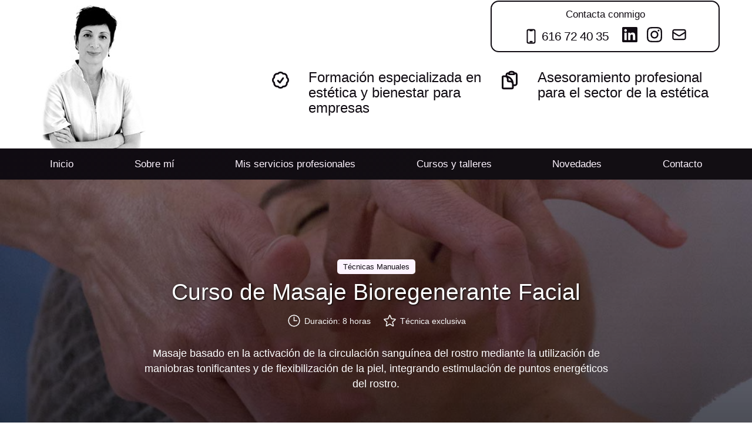

--- FILE ---
content_type: text/html; charset=UTF-8
request_url: https://pmcorrecher.com/cursos/curso-de-masaje-bioregenerante-facial/
body_size: 14185
content:

<!doctype html>
<html class="no-js" lang="es">
  <head>
    <meta charset="utf-8">
    <meta http-equiv="X-UA-Compatible" content="IE=edge">
    <meta name="viewport" content="width=device-width, initial-scale=1">
    <link rel="alternate" type="application/rss+xml" title="Pilar M. Correcher Feed" href="https://pmcorrecher.com/feed/">
    <meta name='robots' content='index, follow, max-image-preview:large, max-snippet:-1, max-video-preview:-1' />

	<!-- This site is optimized with the Yoast SEO plugin v26.6 - https://yoast.com/wordpress/plugins/seo/ -->
	<title>Curso de Masaje Bioregenerante Facial - Pilar M. Correcher</title>
	<link rel="canonical" href="https://pmcorrecher.com/cursos/curso-de-masaje-bioregenerante-facial/" />
	<meta property="og:locale" content="es_ES" />
	<meta property="og:type" content="article" />
	<meta property="og:title" content="Curso de Masaje Bioregenerante Facial - Pilar M. Correcher" />
	<meta property="og:description" content="Masaje basado en la activación de la circulación sanguínea del rostro mediante la utilización de maniobras tonificantes y de flexibilización de la piel, para obtener un aspecto joven y saludable. Dicha activación circulatoria beneficia a todo lo tipo de piel y más especialmente, para prevenir todos los síntomas del envejecimiento de la piel. Se combina &hellip; Continuado" />
	<meta property="og:url" content="https://pmcorrecher.com/cursos/curso-de-masaje-bioregenerante-facial/" />
	<meta property="og:site_name" content="Pilar M. Correcher" />
	<meta property="article:modified_time" content="2025-11-13T16:42:17+00:00" />
	<meta property="og:image" content="https://pmcorrecher.com/wp-content/uploads/2015/05/bioregenerante-pmcorrecher.jpg" />
	<meta property="og:image:width" content="1200" />
	<meta property="og:image:height" content="500" />
	<meta property="og:image:type" content="image/jpeg" />
	<meta name="twitter:card" content="summary_large_image" />
	<meta name="twitter:label1" content="Tiempo de lectura" />
	<meta name="twitter:data1" content="1 minuto" />
	<script type="application/ld+json" class="yoast-schema-graph">{"@context":"https://schema.org","@graph":[{"@type":"WebPage","@id":"https://pmcorrecher.com/cursos/curso-de-masaje-bioregenerante-facial/","url":"https://pmcorrecher.com/cursos/curso-de-masaje-bioregenerante-facial/","name":"Curso de Masaje Bioregenerante Facial - Pilar M. Correcher","isPartOf":{"@id":"https://pmcorrecher.com/#website"},"primaryImageOfPage":{"@id":"https://pmcorrecher.com/cursos/curso-de-masaje-bioregenerante-facial/#primaryimage"},"image":{"@id":"https://pmcorrecher.com/cursos/curso-de-masaje-bioregenerante-facial/#primaryimage"},"thumbnailUrl":"/wp-content/uploads/2015/05/bioregenerante-pmcorrecher.jpg","datePublished":"2015-05-07T20:30:27+00:00","dateModified":"2025-11-13T16:42:17+00:00","breadcrumb":{"@id":"https://pmcorrecher.com/cursos/curso-de-masaje-bioregenerante-facial/#breadcrumb"},"inLanguage":"es","potentialAction":[{"@type":"ReadAction","target":["https://pmcorrecher.com/cursos/curso-de-masaje-bioregenerante-facial/"]}]},{"@type":"ImageObject","inLanguage":"es","@id":"https://pmcorrecher.com/cursos/curso-de-masaje-bioregenerante-facial/#primaryimage","url":"/wp-content/uploads/2015/05/bioregenerante-pmcorrecher.jpg","contentUrl":"/wp-content/uploads/2015/05/bioregenerante-pmcorrecher.jpg","width":1200,"height":500,"caption":"Curso bioregenerante facial"},{"@type":"BreadcrumbList","@id":"https://pmcorrecher.com/cursos/curso-de-masaje-bioregenerante-facial/#breadcrumb","itemListElement":[{"@type":"ListItem","position":1,"name":"Portada","item":"https://pmcorrecher.com/"},{"@type":"ListItem","position":2,"name":"Cursos","item":"https://pmcorrecher.com/cursos/"},{"@type":"ListItem","position":3,"name":"Curso de Masaje Bioregenerante Facial"}]},{"@type":"WebSite","@id":"https://pmcorrecher.com/#website","url":"https://pmcorrecher.com/","name":"Pilar M. Correcher","description":"Especialista en estética y bienestar","potentialAction":[{"@type":"SearchAction","target":{"@type":"EntryPoint","urlTemplate":"https://pmcorrecher.com/search/{search_term_string}"},"query-input":{"@type":"PropertyValueSpecification","valueRequired":true,"valueName":"search_term_string"}}],"inLanguage":"es"}]}</script>
	<!-- / Yoast SEO plugin. -->


<link rel='dns-prefetch' href='//translate.google.com' />
<link rel='dns-prefetch' href='//cdn.jsdelivr.net' />
<link rel='dns-prefetch' href='//ajax.googleapis.com' />
<link rel='dns-prefetch' href='//maxcdn.bootstrapcdn.com' />
<style id='wp-img-auto-sizes-contain-inline-css' type='text/css'>
img:is([sizes=auto i],[sizes^="auto," i]){contain-intrinsic-size:3000px 1500px}
/*# sourceURL=wp-img-auto-sizes-contain-inline-css */
</style>
<link rel="stylesheet" href="/wp-content/plugins/reviews-feed/assets/css/sbr-styles.min.css?ver=2.1.1">
<link rel="stylesheet" href="/wp-content/plugins/instagram-feed/css/sbi-styles.min.css?ver=6.10.0">
<style id='wp-block-library-inline-css' type='text/css'>
:root{--wp-block-synced-color:#7a00df;--wp-block-synced-color--rgb:122,0,223;--wp-bound-block-color:var(--wp-block-synced-color);--wp-editor-canvas-background:#ddd;--wp-admin-theme-color:#007cba;--wp-admin-theme-color--rgb:0,124,186;--wp-admin-theme-color-darker-10:#006ba1;--wp-admin-theme-color-darker-10--rgb:0,107,160.5;--wp-admin-theme-color-darker-20:#005a87;--wp-admin-theme-color-darker-20--rgb:0,90,135;--wp-admin-border-width-focus:2px}@media (min-resolution:192dpi){:root{--wp-admin-border-width-focus:1.5px}}.wp-element-button{cursor:pointer}:root .has-very-light-gray-background-color{background-color:#eee}:root .has-very-dark-gray-background-color{background-color:#313131}:root .has-very-light-gray-color{color:#eee}:root .has-very-dark-gray-color{color:#313131}:root .has-vivid-green-cyan-to-vivid-cyan-blue-gradient-background{background:linear-gradient(135deg,#00d084,#0693e3)}:root .has-purple-crush-gradient-background{background:linear-gradient(135deg,#34e2e4,#4721fb 50%,#ab1dfe)}:root .has-hazy-dawn-gradient-background{background:linear-gradient(135deg,#faaca8,#dad0ec)}:root .has-subdued-olive-gradient-background{background:linear-gradient(135deg,#fafae1,#67a671)}:root .has-atomic-cream-gradient-background{background:linear-gradient(135deg,#fdd79a,#004a59)}:root .has-nightshade-gradient-background{background:linear-gradient(135deg,#330968,#31cdcf)}:root .has-midnight-gradient-background{background:linear-gradient(135deg,#020381,#2874fc)}:root{--wp--preset--font-size--normal:16px;--wp--preset--font-size--huge:42px}.has-regular-font-size{font-size:1em}.has-larger-font-size{font-size:2.625em}.has-normal-font-size{font-size:var(--wp--preset--font-size--normal)}.has-huge-font-size{font-size:var(--wp--preset--font-size--huge)}.has-text-align-center{text-align:center}.has-text-align-left{text-align:left}.has-text-align-right{text-align:right}.has-fit-text{white-space:nowrap!important}#end-resizable-editor-section{display:none}.aligncenter{clear:both}.items-justified-left{justify-content:flex-start}.items-justified-center{justify-content:center}.items-justified-right{justify-content:flex-end}.items-justified-space-between{justify-content:space-between}.screen-reader-text{border:0;clip-path:inset(50%);height:1px;margin:-1px;overflow:hidden;padding:0;position:absolute;width:1px;word-wrap:normal!important}.screen-reader-text:focus{background-color:#ddd;clip-path:none;color:#444;display:block;font-size:1em;height:auto;left:5px;line-height:normal;padding:15px 23px 14px;text-decoration:none;top:5px;width:auto;z-index:100000}html :where(.has-border-color){border-style:solid}html :where([style*=border-top-color]){border-top-style:solid}html :where([style*=border-right-color]){border-right-style:solid}html :where([style*=border-bottom-color]){border-bottom-style:solid}html :where([style*=border-left-color]){border-left-style:solid}html :where([style*=border-width]){border-style:solid}html :where([style*=border-top-width]){border-top-style:solid}html :where([style*=border-right-width]){border-right-style:solid}html :where([style*=border-bottom-width]){border-bottom-style:solid}html :where([style*=border-left-width]){border-left-style:solid}html :where(img[class*=wp-image-]){height:auto;max-width:100%}:where(figure){margin:0 0 1em}html :where(.is-position-sticky){--wp-admin--admin-bar--position-offset:var(--wp-admin--admin-bar--height,0px)}@media screen and (max-width:600px){html :where(.is-position-sticky){--wp-admin--admin-bar--position-offset:0px}}

/*# sourceURL=wp-block-library-inline-css */
</style><style id='global-styles-inline-css' type='text/css'>
:root{--wp--preset--aspect-ratio--square: 1;--wp--preset--aspect-ratio--4-3: 4/3;--wp--preset--aspect-ratio--3-4: 3/4;--wp--preset--aspect-ratio--3-2: 3/2;--wp--preset--aspect-ratio--2-3: 2/3;--wp--preset--aspect-ratio--16-9: 16/9;--wp--preset--aspect-ratio--9-16: 9/16;--wp--preset--color--black: #000000;--wp--preset--color--cyan-bluish-gray: #abb8c3;--wp--preset--color--white: #ffffff;--wp--preset--color--pale-pink: #f78da7;--wp--preset--color--vivid-red: #cf2e2e;--wp--preset--color--luminous-vivid-orange: #ff6900;--wp--preset--color--luminous-vivid-amber: #fcb900;--wp--preset--color--light-green-cyan: #7bdcb5;--wp--preset--color--vivid-green-cyan: #00d084;--wp--preset--color--pale-cyan-blue: #8ed1fc;--wp--preset--color--vivid-cyan-blue: #0693e3;--wp--preset--color--vivid-purple: #9b51e0;--wp--preset--gradient--vivid-cyan-blue-to-vivid-purple: linear-gradient(135deg,rgb(6,147,227) 0%,rgb(155,81,224) 100%);--wp--preset--gradient--light-green-cyan-to-vivid-green-cyan: linear-gradient(135deg,rgb(122,220,180) 0%,rgb(0,208,130) 100%);--wp--preset--gradient--luminous-vivid-amber-to-luminous-vivid-orange: linear-gradient(135deg,rgb(252,185,0) 0%,rgb(255,105,0) 100%);--wp--preset--gradient--luminous-vivid-orange-to-vivid-red: linear-gradient(135deg,rgb(255,105,0) 0%,rgb(207,46,46) 100%);--wp--preset--gradient--very-light-gray-to-cyan-bluish-gray: linear-gradient(135deg,rgb(238,238,238) 0%,rgb(169,184,195) 100%);--wp--preset--gradient--cool-to-warm-spectrum: linear-gradient(135deg,rgb(74,234,220) 0%,rgb(151,120,209) 20%,rgb(207,42,186) 40%,rgb(238,44,130) 60%,rgb(251,105,98) 80%,rgb(254,248,76) 100%);--wp--preset--gradient--blush-light-purple: linear-gradient(135deg,rgb(255,206,236) 0%,rgb(152,150,240) 100%);--wp--preset--gradient--blush-bordeaux: linear-gradient(135deg,rgb(254,205,165) 0%,rgb(254,45,45) 50%,rgb(107,0,62) 100%);--wp--preset--gradient--luminous-dusk: linear-gradient(135deg,rgb(255,203,112) 0%,rgb(199,81,192) 50%,rgb(65,88,208) 100%);--wp--preset--gradient--pale-ocean: linear-gradient(135deg,rgb(255,245,203) 0%,rgb(182,227,212) 50%,rgb(51,167,181) 100%);--wp--preset--gradient--electric-grass: linear-gradient(135deg,rgb(202,248,128) 0%,rgb(113,206,126) 100%);--wp--preset--gradient--midnight: linear-gradient(135deg,rgb(2,3,129) 0%,rgb(40,116,252) 100%);--wp--preset--font-size--small: 13px;--wp--preset--font-size--medium: 20px;--wp--preset--font-size--large: 36px;--wp--preset--font-size--x-large: 42px;--wp--preset--spacing--20: 0.44rem;--wp--preset--spacing--30: 0.67rem;--wp--preset--spacing--40: 1rem;--wp--preset--spacing--50: 1.5rem;--wp--preset--spacing--60: 2.25rem;--wp--preset--spacing--70: 3.38rem;--wp--preset--spacing--80: 5.06rem;--wp--preset--shadow--natural: 6px 6px 9px rgba(0, 0, 0, 0.2);--wp--preset--shadow--deep: 12px 12px 50px rgba(0, 0, 0, 0.4);--wp--preset--shadow--sharp: 6px 6px 0px rgba(0, 0, 0, 0.2);--wp--preset--shadow--outlined: 6px 6px 0px -3px rgb(255, 255, 255), 6px 6px rgb(0, 0, 0);--wp--preset--shadow--crisp: 6px 6px 0px rgb(0, 0, 0);}:where(.is-layout-flex){gap: 0.5em;}:where(.is-layout-grid){gap: 0.5em;}body .is-layout-flex{display: flex;}.is-layout-flex{flex-wrap: wrap;align-items: center;}.is-layout-flex > :is(*, div){margin: 0;}body .is-layout-grid{display: grid;}.is-layout-grid > :is(*, div){margin: 0;}:where(.wp-block-columns.is-layout-flex){gap: 2em;}:where(.wp-block-columns.is-layout-grid){gap: 2em;}:where(.wp-block-post-template.is-layout-flex){gap: 1.25em;}:where(.wp-block-post-template.is-layout-grid){gap: 1.25em;}.has-black-color{color: var(--wp--preset--color--black) !important;}.has-cyan-bluish-gray-color{color: var(--wp--preset--color--cyan-bluish-gray) !important;}.has-white-color{color: var(--wp--preset--color--white) !important;}.has-pale-pink-color{color: var(--wp--preset--color--pale-pink) !important;}.has-vivid-red-color{color: var(--wp--preset--color--vivid-red) !important;}.has-luminous-vivid-orange-color{color: var(--wp--preset--color--luminous-vivid-orange) !important;}.has-luminous-vivid-amber-color{color: var(--wp--preset--color--luminous-vivid-amber) !important;}.has-light-green-cyan-color{color: var(--wp--preset--color--light-green-cyan) !important;}.has-vivid-green-cyan-color{color: var(--wp--preset--color--vivid-green-cyan) !important;}.has-pale-cyan-blue-color{color: var(--wp--preset--color--pale-cyan-blue) !important;}.has-vivid-cyan-blue-color{color: var(--wp--preset--color--vivid-cyan-blue) !important;}.has-vivid-purple-color{color: var(--wp--preset--color--vivid-purple) !important;}.has-black-background-color{background-color: var(--wp--preset--color--black) !important;}.has-cyan-bluish-gray-background-color{background-color: var(--wp--preset--color--cyan-bluish-gray) !important;}.has-white-background-color{background-color: var(--wp--preset--color--white) !important;}.has-pale-pink-background-color{background-color: var(--wp--preset--color--pale-pink) !important;}.has-vivid-red-background-color{background-color: var(--wp--preset--color--vivid-red) !important;}.has-luminous-vivid-orange-background-color{background-color: var(--wp--preset--color--luminous-vivid-orange) !important;}.has-luminous-vivid-amber-background-color{background-color: var(--wp--preset--color--luminous-vivid-amber) !important;}.has-light-green-cyan-background-color{background-color: var(--wp--preset--color--light-green-cyan) !important;}.has-vivid-green-cyan-background-color{background-color: var(--wp--preset--color--vivid-green-cyan) !important;}.has-pale-cyan-blue-background-color{background-color: var(--wp--preset--color--pale-cyan-blue) !important;}.has-vivid-cyan-blue-background-color{background-color: var(--wp--preset--color--vivid-cyan-blue) !important;}.has-vivid-purple-background-color{background-color: var(--wp--preset--color--vivid-purple) !important;}.has-black-border-color{border-color: var(--wp--preset--color--black) !important;}.has-cyan-bluish-gray-border-color{border-color: var(--wp--preset--color--cyan-bluish-gray) !important;}.has-white-border-color{border-color: var(--wp--preset--color--white) !important;}.has-pale-pink-border-color{border-color: var(--wp--preset--color--pale-pink) !important;}.has-vivid-red-border-color{border-color: var(--wp--preset--color--vivid-red) !important;}.has-luminous-vivid-orange-border-color{border-color: var(--wp--preset--color--luminous-vivid-orange) !important;}.has-luminous-vivid-amber-border-color{border-color: var(--wp--preset--color--luminous-vivid-amber) !important;}.has-light-green-cyan-border-color{border-color: var(--wp--preset--color--light-green-cyan) !important;}.has-vivid-green-cyan-border-color{border-color: var(--wp--preset--color--vivid-green-cyan) !important;}.has-pale-cyan-blue-border-color{border-color: var(--wp--preset--color--pale-cyan-blue) !important;}.has-vivid-cyan-blue-border-color{border-color: var(--wp--preset--color--vivid-cyan-blue) !important;}.has-vivid-purple-border-color{border-color: var(--wp--preset--color--vivid-purple) !important;}.has-vivid-cyan-blue-to-vivid-purple-gradient-background{background: var(--wp--preset--gradient--vivid-cyan-blue-to-vivid-purple) !important;}.has-light-green-cyan-to-vivid-green-cyan-gradient-background{background: var(--wp--preset--gradient--light-green-cyan-to-vivid-green-cyan) !important;}.has-luminous-vivid-amber-to-luminous-vivid-orange-gradient-background{background: var(--wp--preset--gradient--luminous-vivid-amber-to-luminous-vivid-orange) !important;}.has-luminous-vivid-orange-to-vivid-red-gradient-background{background: var(--wp--preset--gradient--luminous-vivid-orange-to-vivid-red) !important;}.has-very-light-gray-to-cyan-bluish-gray-gradient-background{background: var(--wp--preset--gradient--very-light-gray-to-cyan-bluish-gray) !important;}.has-cool-to-warm-spectrum-gradient-background{background: var(--wp--preset--gradient--cool-to-warm-spectrum) !important;}.has-blush-light-purple-gradient-background{background: var(--wp--preset--gradient--blush-light-purple) !important;}.has-blush-bordeaux-gradient-background{background: var(--wp--preset--gradient--blush-bordeaux) !important;}.has-luminous-dusk-gradient-background{background: var(--wp--preset--gradient--luminous-dusk) !important;}.has-pale-ocean-gradient-background{background: var(--wp--preset--gradient--pale-ocean) !important;}.has-electric-grass-gradient-background{background: var(--wp--preset--gradient--electric-grass) !important;}.has-midnight-gradient-background{background: var(--wp--preset--gradient--midnight) !important;}.has-small-font-size{font-size: var(--wp--preset--font-size--small) !important;}.has-medium-font-size{font-size: var(--wp--preset--font-size--medium) !important;}.has-large-font-size{font-size: var(--wp--preset--font-size--large) !important;}.has-x-large-font-size{font-size: var(--wp--preset--font-size--x-large) !important;}
/*# sourceURL=global-styles-inline-css */
</style>

<style id='classic-theme-styles-inline-css' type='text/css'>
/*! This file is auto-generated */
.wp-block-button__link{color:#fff;background-color:#32373c;border-radius:9999px;box-shadow:none;text-decoration:none;padding:calc(.667em + 2px) calc(1.333em + 2px);font-size:1.125em}.wp-block-file__button{background:#32373c;color:#fff;text-decoration:none}
/*# sourceURL=/wp-includes/css/classic-themes.min.css */
</style>
<link rel="stylesheet" href="/wp-content/plugins/custom-twitter-feeds/css/ctf-styles.min.css?ver=2.3.1">
<link rel="stylesheet" href="/wp-content/plugins/google-language-translator/css/style.css?ver=6.0.20">
<link rel="stylesheet" href="/wp-content/plugins/custom-facebook-feed/assets/css/cff-style.min.css?ver=4.3.4">
<link rel="stylesheet" href="https://maxcdn.bootstrapcdn.com/font-awesome/4.7.0/css/font-awesome.min.css?ver=6.9">
<link rel="stylesheet" href="/wp-content/themes/pmc/dist/styles/main.css">
<link rel="stylesheet" href="/wp-content/themes/pmc/assets/styles/sal.css">
<link rel="stylesheet" href="/wp-content/themes/pmc/bower_components/photobox/photobox/photobox.css">
<script src="https://cdn.jsdelivr.net/npm/alpinejs@3.x.x/dist/cdn.min.js" defer="defer" type="text/javascript"></script>
<script type="text/javascript" src="/wp-content/themes/pmc/assets/scripts/alpine-data.js" id="alpine-data-js"></script>
<script type="text/javascript" src="/wp-content/themes/pmc/assets/scripts/sal.js" id="sal-js"></script>
<style>#google_language_translator{width:auto!important;}div.skiptranslate.goog-te-gadget{display:inline!important;}.goog-tooltip{display: none!important;}.goog-tooltip:hover{display: none!important;}.goog-text-highlight{background-color:transparent!important;border:none!important;box-shadow:none!important;}#google_language_translator select.goog-te-combo{color:#32373c;}#flags{display:none;}#google_language_translator{color:transparent;}body{top:0px!important;}#goog-gt-{display:none!important;}font font{background-color:transparent!important;box-shadow:none!important;position:initial!important;}#glt-translate-trigger{left:20px;right:auto;}#glt-translate-trigger > span{color:#ffffff;}#glt-translate-trigger{background:#f89406;}.goog-te-gadget .goog-te-combo{width:100%;}</style><style type="text/css" media="screen">.curso-cabecera{background-image: url("/wp-content/uploads/2015/05/bioregenerante-pmcorrecher.jpg");background-size:cover;}</style>  </head>
  <body class="wp-singular pmccursos-template-default single single-pmccursos postid-101 wp-theme-pmc curso-de-masaje-bioregenerante-facial">
    <!--[if lt IE 9]>
      <div class="alert alert-warning">
        Estás usando un navegador <strong>antiguo</strong>. Por favor <a href="http://browsehappy.com/">actualízalo</a> para mejorar tu experiencia.      </div>
    <![endif]-->
    
<div class="header-desktop">

  <div class="container">

    <div class="row">
      <div class="col-md-12">
      <div id="google_language_translator" class="default-language-es"></div>      </div>
    </div>  

      <div class="row">

          <div class="col-sm-4">
          <img src="https://pmcorrecher.com/wp-content/themes/pmc/assets/images/img-pmc.jpg" width="178" height="252" />
          </div>

          <div class="col-sm-8">
            
            <div class="row">
             <div class="socializa text-secondary">
                <p class="text-center" style="margin-bottom: 10px;font-size:1.2em;">Contacta conmigo</p>
                <ul class="flex items-center justify-center">
              
                   <li  style="margin-right:15px;" class="flex items-center"><svg xmlns="http://www.w3.org/2000/svg" fill="none" viewBox="0 0 24 24" stroke-width="2" stroke="currentColor" class="icon-social flex items-center"><path stroke-linecap="round" stroke-linejoin="round" d="M10.5 1.5H8.25A2.25 2.25 0 0 0 6 3.75v16.5a2.25 2.25 0 0 0 2.25 2.25h7.5A2.25 2.25 0 0 0 18 20.25V3.75a2.25 2.25 0 0 0-2.25-2.25H13.5m-3 0V3h3V1.5m-3 0h3m-3 18.75h3" /></svg><a href="tel:+0034616724035" style="font-size:1.5em;  letter-spacing: -0.05em; "> 616 72 40 35</a></li>

                   <li><a href="https://www.linkedin.com/in/pilarmcorrecher"  title="Perfil en LinkedIn de Pilar Correcher">
                     
                     <svg role="img" viewBox="0 0 24 24" xmlns="http://www.w3.org/2000/svg" class="icon-social"  fill="currentColor"><title>LinkedIn</title><path d="M20.447 20.452h-3.554v-5.569c0-1.328-.027-3.037-1.852-3.037-1.853 0-2.136 1.445-2.136 2.939v5.667H9.351V9h3.414v1.561h.046c.477-.9 1.637-1.85 3.37-1.85 3.601 0 4.267 2.37 4.267 5.455v6.286zM5.337 7.433c-1.144 0-2.063-.926-2.063-2.065 0-1.138.92-2.063 2.063-2.063 1.14 0 2.064.925 2.064 2.063 0 1.139-.925 2.065-2.064 2.065zm1.782 13.019H3.555V9h3.564v11.452zM22.225 0H1.771C.792 0 0 .774 0 1.729v20.542C0 23.227.792 24 1.771 24h20.451C23.2 24 24 23.227 24 22.271V1.729C24 .774 23.2 0 22.222 0h.003z"/></svg>

                   </a></li>


                   <li><a href="https://instagram.com/pilarmunozcorrecher" title="Instagram">
                     <svg role="img" viewBox="0 0 24 24" xmlns="http://www.w3.org/2000/svg" class="icon-social" fill="currentColor"><title>Instagram</title><path d="M7.0301.084c-1.2768.0602-2.1487.264-2.911.5634-.7888.3075-1.4575.72-2.1228 1.3877-.6652.6677-1.075 1.3368-1.3802 2.127-.2954.7638-.4956 1.6365-.552 2.914-.0564 1.2775-.0689 1.6882-.0626 4.947.0062 3.2586.0206 3.6671.0825 4.9473.061 1.2765.264 2.1482.5635 2.9107.308.7889.72 1.4573 1.388 2.1228.6679.6655 1.3365 1.0743 2.1285 1.38.7632.295 1.6361.4961 2.9134.552 1.2773.056 1.6884.069 4.9462.0627 3.2578-.0062 3.668-.0207 4.9478-.0814 1.28-.0607 2.147-.2652 2.9098-.5633.7889-.3086 1.4578-.72 2.1228-1.3881.665-.6682 1.0745-1.3378 1.3795-2.1284.2957-.7632.4966-1.636.552-2.9124.056-1.2809.0692-1.6898.063-4.948-.0063-3.2583-.021-3.6668-.0817-4.9465-.0607-1.2797-.264-2.1487-.5633-2.9117-.3084-.7889-.72-1.4568-1.3876-2.1228C21.2982 1.33 20.628.9208 19.8378.6165 19.074.321 18.2017.1197 16.9244.0645 15.6471.0093 15.236-.005 11.977.0014 8.718.0076 8.31.0215 7.0301.0839m.1402 21.6932c-1.17-.0509-1.8053-.2453-2.2287-.408-.5606-.216-.96-.4771-1.3819-.895-.422-.4178-.6811-.8186-.9-1.378-.1644-.4234-.3624-1.058-.4171-2.228-.0595-1.2645-.072-1.6442-.079-4.848-.007-3.2037.0053-3.583.0607-4.848.05-1.169.2456-1.805.408-2.2282.216-.5613.4762-.96.895-1.3816.4188-.4217.8184-.6814 1.3783-.9003.423-.1651 1.0575-.3614 2.227-.4171 1.2655-.06 1.6447-.072 4.848-.079 3.2033-.007 3.5835.005 4.8495.0608 1.169.0508 1.8053.2445 2.228.408.5608.216.96.4754 1.3816.895.4217.4194.6816.8176.9005 1.3787.1653.4217.3617 1.056.4169 2.2263.0602 1.2655.0739 1.645.0796 4.848.0058 3.203-.0055 3.5834-.061 4.848-.051 1.17-.245 1.8055-.408 2.2294-.216.5604-.4763.96-.8954 1.3814-.419.4215-.8181.6811-1.3783.9-.4224.1649-1.0577.3617-2.2262.4174-1.2656.0595-1.6448.072-4.8493.079-3.2045.007-3.5825-.006-4.848-.0608M16.953 5.5864A1.44 1.44 0 1 0 18.39 4.144a1.44 1.44 0 0 0-1.437 1.4424M5.8385 12.012c.0067 3.4032 2.7706 6.1557 6.173 6.1493 3.4026-.0065 6.157-2.7701 6.1506-6.1733-.0065-3.4032-2.771-6.1565-6.174-6.1498-3.403.0067-6.156 2.771-6.1496 6.1738M8 12.0077a4 4 0 1 1 4.008 3.9921A3.9996 3.9996 0 0 1 8 12.0077"/></svg>
                   </a></li>
                   <li><a href="https://pmcorrecher.com/contacto/" title="Contactar con Pilar Correcher">
                     <svg xmlns="http://www.w3.org/2000/svg" fill="none" viewBox="0 0 24 24" stroke-width="2" stroke="currentColor" class="icon-social">
                      <path stroke-linecap="round" stroke-linejoin="round" d="M21.75 6.75v10.5a2.25 2.25 0 0 1-2.25 2.25h-15a2.25 2.25 0 0 1-2.25-2.25V6.75m19.5 0A2.25 2.25 0 0 0 19.5 4.5h-15a2.25 2.25 0 0 0-2.25 2.25m19.5 0v.243a2.25 2.25 0 0 1-1.07 1.916l-7.5 4.615a2.25 2.25 0 0 1-2.36 0L3.32 8.91a2.25 2.25 0 0 1-1.07-1.916V6.75" />
                    </svg>

                   </a></li>

                </ul>  

             </div>

           </div> <!-- row -->
 
            <div class="row header-mkt text-secondary"> 

              <div class="col-sm-6"> 
                <div class="row">
                    <div class="col-sm-2"><svg xmlns="http://www.w3.org/2000/svg" fill="none" viewBox="0 0 24 24" stroke-width="2" stroke="currentColor" class="icon"><path stroke-linecap="round" stroke-linejoin="round" d="M9 12.75 11.25 15 15 9.75M21 12c0 1.268-.63 2.39-1.593 3.068a3.745 3.745 0 0 1-1.043 3.296 3.745 3.745 0 0 1-3.296 1.043A3.745 3.745 0 0 1 12 21c-1.268 0-2.39-.63-3.068-1.593a3.746 3.746 0 0 1-3.296-1.043 3.745 3.745 0 0 1-1.043-3.296A3.745 3.745 0 0 1 3 12c0-1.268.63-2.39 1.593-3.068a3.745 3.745 0 0 1 1.043-3.296 3.746 3.746 0 0 1 3.296-1.043A3.746 3.746 0 0 1 12 3c1.268 0 2.39.63 3.068 1.593a3.746 3.746 0 0 1 3.296 1.043 3.746 3.746 0 0 1 1.043 3.296A3.745 3.745 0 0 1 21 12Z" /></svg></div>
                    <div class="col-sm-10"><h3>Formación especializada en estética y bienestar para empresas</h3></div>

                 </div> 

              </div>

              <div class="col-sm-6"> 
                <div class="row">
                    <div class="col-sm-2">
                    <svg xmlns="http://www.w3.org/2000/svg" fill="none" viewBox="0 0 24 24" stroke-width="2" stroke="currentColor" class="icon"><path stroke-linecap="round" stroke-linejoin="round" d="M8.25 7.5V6.108c0-1.135.845-2.098 1.976-2.192.373-.03.748-.057 1.123-.08M15.75 18H18a2.25 2.25 0 0 0 2.25-2.25V6.108c0-1.135-.845-2.098-1.976-2.192a48.424 48.424 0 0 0-1.123-.08M15.75 18.75v-1.875a3.375 3.375 0 0 0-3.375-3.375h-1.5a1.125 1.125 0 0 1-1.125-1.125v-1.5A3.375 3.375 0 0 0 6.375 7.5H5.25m11.9-3.664A2.251 2.251 0 0 0 15 2.25h-1.5a2.251 2.251 0 0 0-2.15 1.586m5.8 0c.065.21.1.433.1.664v.75h-6V4.5c0-.231.035-.454.1-.664M6.75 7.5H4.875c-.621 0-1.125.504-1.125 1.125v12c0 .621.504 1.125 1.125 1.125h9.75c.621 0 1.125-.504 1.125-1.125V16.5a9 9 0 0 0-9-9Z" /></svg>
                    </div>
                    
                    <div class="col-sm-10"><h3>Asesoramiento profesional para el sector de la estética</h3></div>

                 </div> 

              </div>

           </div>
           
          </div>  
  
      </div>  
    
</div>


<header class="gradient">
    <div class="container">

  <div class="flex flex-wrap items-center">

       <ul id="menu-menu-principal" class="mainMenu"><li class="menu-inicio"><a href="http://pmcorrecher.com/">Inicio</a></li>
<li class="menu-sobre-mi"><a href="https://pmcorrecher.com/sobre-mi/">Sobre mí</a></li>
<li class="menu-mis-servicios-profesionales"><a href="https://pmcorrecher.com/servicios/">Mis servicios profesionales</a></li>
<li class="menu-cursos-y-talleres"><a href="https://pmcorrecher.com/cursos-y-talleres/">Cursos y talleres</a></li>
<li class="menu-novedades"><a href="https://pmcorrecher.com/novedades/">Novedades</a></li>
<li class="menu-contacto"><a href="https://pmcorrecher.com/contacto/">Contacto</a></li>
</ul>
      </div>
      </div>
  </header>

  
  </div>  


  <div class="header-mobile w-full z-50" x-data="menuComponent()"  x-on:resize.window.debounce="resize"  @scroll.window="scroll" @keydown.window.escape="isMenu = false"  :class="{'fixed slidedown' : isFixed}">
      
       <div class="socializa-movil py-5 w-full bg-complementary">
              <ul class="flex items-center justify-center">
              
                   <li  style="margin-right:15px;" class="flex items-center"><svg xmlns="http://www.w3.org/2000/svg" fill="none" viewBox="0 0 24 24" stroke-width="2" stroke="currentColor" class="icon-social flex items-center"><path stroke-linecap="round" stroke-linejoin="round" d="M10.5 1.5H8.25A2.25 2.25 0 0 0 6 3.75v16.5a2.25 2.25 0 0 0 2.25 2.25h7.5A2.25 2.25 0 0 0 18 20.25V3.75a2.25 2.25 0 0 0-2.25-2.25H13.5m-3 0V3h3V1.5m-3 0h3m-3 18.75h3" /></svg><a href="tel:+0034616724035" style="font-size:1.3em;  letter-spacing: -0.05em; ">616 72 40 35</a></li>

                   <li><a href="https://www.linkedin.com/in/pilarmcorrecher"  title="Perfil en LinkedIn de Pilar Correcher">
                     
                     <svg role="img" viewBox="0 0 24 24" xmlns="http://www.w3.org/2000/svg" class="icon-social"  fill="currentColor"><title>LinkedIn</title><path d="M20.447 20.452h-3.554v-5.569c0-1.328-.027-3.037-1.852-3.037-1.853 0-2.136 1.445-2.136 2.939v5.667H9.351V9h3.414v1.561h.046c.477-.9 1.637-1.85 3.37-1.85 3.601 0 4.267 2.37 4.267 5.455v6.286zM5.337 7.433c-1.144 0-2.063-.926-2.063-2.065 0-1.138.92-2.063 2.063-2.063 1.14 0 2.064.925 2.064 2.063 0 1.139-.925 2.065-2.064 2.065zm1.782 13.019H3.555V9h3.564v11.452zM22.225 0H1.771C.792 0 0 .774 0 1.729v20.542C0 23.227.792 24 1.771 24h20.451C23.2 24 24 23.227 24 22.271V1.729C24 .774 23.2 0 22.222 0h.003z"/></svg>

                   </a></li>

                   <li><a href="https://instagram.com/pilarmunozcorrecher" title="Instagram">
                     <svg role="img" viewBox="0 0 24 24" xmlns="http://www.w3.org/2000/svg" class="icon-social" fill="currentColor"><title>Instagram</title><path d="M7.0301.084c-1.2768.0602-2.1487.264-2.911.5634-.7888.3075-1.4575.72-2.1228 1.3877-.6652.6677-1.075 1.3368-1.3802 2.127-.2954.7638-.4956 1.6365-.552 2.914-.0564 1.2775-.0689 1.6882-.0626 4.947.0062 3.2586.0206 3.6671.0825 4.9473.061 1.2765.264 2.1482.5635 2.9107.308.7889.72 1.4573 1.388 2.1228.6679.6655 1.3365 1.0743 2.1285 1.38.7632.295 1.6361.4961 2.9134.552 1.2773.056 1.6884.069 4.9462.0627 3.2578-.0062 3.668-.0207 4.9478-.0814 1.28-.0607 2.147-.2652 2.9098-.5633.7889-.3086 1.4578-.72 2.1228-1.3881.665-.6682 1.0745-1.3378 1.3795-2.1284.2957-.7632.4966-1.636.552-2.9124.056-1.2809.0692-1.6898.063-4.948-.0063-3.2583-.021-3.6668-.0817-4.9465-.0607-1.2797-.264-2.1487-.5633-2.9117-.3084-.7889-.72-1.4568-1.3876-2.1228C21.2982 1.33 20.628.9208 19.8378.6165 19.074.321 18.2017.1197 16.9244.0645 15.6471.0093 15.236-.005 11.977.0014 8.718.0076 8.31.0215 7.0301.0839m.1402 21.6932c-1.17-.0509-1.8053-.2453-2.2287-.408-.5606-.216-.96-.4771-1.3819-.895-.422-.4178-.6811-.8186-.9-1.378-.1644-.4234-.3624-1.058-.4171-2.228-.0595-1.2645-.072-1.6442-.079-4.848-.007-3.2037.0053-3.583.0607-4.848.05-1.169.2456-1.805.408-2.2282.216-.5613.4762-.96.895-1.3816.4188-.4217.8184-.6814 1.3783-.9003.423-.1651 1.0575-.3614 2.227-.4171 1.2655-.06 1.6447-.072 4.848-.079 3.2033-.007 3.5835.005 4.8495.0608 1.169.0508 1.8053.2445 2.228.408.5608.216.96.4754 1.3816.895.4217.4194.6816.8176.9005 1.3787.1653.4217.3617 1.056.4169 2.2263.0602 1.2655.0739 1.645.0796 4.848.0058 3.203-.0055 3.5834-.061 4.848-.051 1.17-.245 1.8055-.408 2.2294-.216.5604-.4763.96-.8954 1.3814-.419.4215-.8181.6811-1.3783.9-.4224.1649-1.0577.3617-2.2262.4174-1.2656.0595-1.6448.072-4.8493.079-3.2045.007-3.5825-.006-4.848-.0608M16.953 5.5864A1.44 1.44 0 1 0 18.39 4.144a1.44 1.44 0 0 0-1.437 1.4424M5.8385 12.012c.0067 3.4032 2.7706 6.1557 6.173 6.1493 3.4026-.0065 6.157-2.7701 6.1506-6.1733-.0065-3.4032-2.771-6.1565-6.174-6.1498-3.403.0067-6.156 2.771-6.1496 6.1738M8 12.0077a4 4 0 1 1 4.008 3.9921A3.9996 3.9996 0 0 1 8 12.0077"/></svg>
                   </a></li>
                   <li><a href="https://pmcorrecher.com/contacto/" title="Contactar con Pilar Correcher">
                     <svg xmlns="http://www.w3.org/2000/svg" fill="none" viewBox="0 0 24 24" stroke-width="2" stroke="currentColor" class="icon-social">
                      <path stroke-linecap="round" stroke-linejoin="round" d="M21.75 6.75v10.5a2.25 2.25 0 0 1-2.25 2.25h-15a2.25 2.25 0 0 1-2.25-2.25V6.75m19.5 0A2.25 2.25 0 0 0 19.5 4.5h-15a2.25 2.25 0 0 0-2.25 2.25m19.5 0v.243a2.25 2.25 0 0 1-1.07 1.916l-7.5 4.615a2.25 2.25 0 0 1-2.36 0L3.32 8.91a2.25 2.25 0 0 1-1.07-1.916V6.75" />
                    </svg>

                   </a></li>

              </ul>  

        </div>
       

  <div class="gradient py-5">
  
  
        <div class="container">

          <div class="flex flex-wrap justify-between items-center">

            <div class="home-icon">
              <a href="https://pmcorrecher.com/" title="Pilar Correcher">
            <img src="https://pmcorrecher.com/wp-content/themes/pmc/assets/images/img-pmc-pie.png" width="40" height="40" /> 
            Pilar  M. Correcher</a>
          
          </div>

            <button class="btnMenu transition bg-transparent"
          @click="isMenu = !isMenu"  :class="{ 'bg-complementary text-primary': isMenu, 'text-complementary' : !isMenu}">
          <svg xmlns="http://www.w3.org/2000/svg" class="h-3 w-3 -mt-1 inline mr-1" viewBox="0 0 20 20"
            fill="currentColor" role="img" aria-label="Abrir menú" aria-labelledby="titleBtnMenu">
                <title id="titleBtnMenu">Abrir menú</title>
            <path fill-rule="evenodd"
              d="M3 5a1 1 0 011-1h12a1 1 0 110 2H4a1 1 0 01-1-1zM3 10a1 1 0 011-1h12a1 1 0 110 2H4a1 1 0 01-1-1zM3 15a1 1 0 011-1h12a1 1 0 110 2H4a1 1 0 01-1-1z"
              clip-rule="evenodd" />
            </svg>Menú</button>

          </div>
        </div>

     
  </div>


   <div class="movilMenuContainer min-h-screen" x-cloak x-show="isMenu"  :class="{'slidedownfade' : isMenu, 'slideupfade' : !isMenu}">

         <button class="btnClose bg-transparent"
          @click="isMenu = !isMenu">
          <svg xmlns="http://www.w3.org/2000/svg" role="img" aria-label="cerrar ventana" aria-labelledby="titleBtnClose" fill="none" viewBox="0 0 24 24" stroke-width="1.5" stroke="currentColor" width="40px" height="40px" >
            <title id="titleBtnClose">Cerrar ventana</title>
  <path stroke-linecap="round" stroke-linejoin="round" d="M6 18 18 6M6 6l12 12" />
</svg></button>
        <div class="flex flex-wrap flex-col justify-center items-center min-h-screen w-full">

        <ul id="menu-menu-principal-1" class="movilMenu"><li class="menu-inicio"><a href="http://pmcorrecher.com/">Inicio</a></li>
<li class="menu-sobre-mi"><a href="https://pmcorrecher.com/sobre-mi/">Sobre mí</a></li>
<li class="menu-mis-servicios-profesionales"><a href="https://pmcorrecher.com/servicios/">Mis servicios profesionales</a></li>
<li class="menu-cursos-y-talleres"><a href="https://pmcorrecher.com/cursos-y-talleres/">Cursos y talleres</a></li>
<li class="menu-novedades"><a href="https://pmcorrecher.com/novedades/">Novedades</a></li>
<li class="menu-contacto"><a href="https://pmcorrecher.com/contacto/">Contacto</a></li>
</ul>
        </div>

      </div> <!-- .movilMenuContainer -->


  
</div>




<div class="curso-cabecera">
<div class="curso-cabecera-texto">

    <div class="container">

      <p><span class="curso-categoria"><a href="/area/tecnicas-manuales/" rel="tag">Técnicas Manuales</a></span></p>      <h1 class="entry-title">Curso de Masaje Bioregenerante Facial</h1>
            <div class="meta-curso">
        
              <ul class="etiqueta-tratamiento">
                <li class="flex items-center"><svg xmlns="http://www.w3.org/2000/svg" fill="none" viewBox="0 0 24 24" stroke-width="1.5" stroke="currentColor" class="inline" height="25" width="25">
  <path stroke-linecap="round" stroke-linejoin="round" d="M12 6v6h4.5m4.5 0a9 9 0 1 1-18 0 9 9 0 0 1 18 0Z" /></svg>
Duración: 8 horas</li>
               
                              <li class="flex items-center"><svg xmlns="http://www.w3.org/2000/svg" fill="none" viewBox="0 0 24 24" stroke-width="1.5" stroke="currentColor"  class="inline" height="25" width="25"><path stroke-linecap="round" stroke-linejoin="round" d="M11.48 3.499a.562.562 0 0 1 1.04 0l2.125 5.111a.563.563 0 0 0 .475.345l5.518.442c.499.04.701.663.321.988l-4.204 3.602a.563.563 0 0 0-.182.557l1.285 5.385a.562.562 0 0 1-.84.61l-4.725-2.885a.562.562 0 0 0-.586 0L6.982 20.54a.562.562 0 0 1-.84-.61l1.285-5.386a.562.562 0 0 0-.182-.557l-4.204-3.602a.562.562 0 0 1 .321-.988l5.518-.442a.563.563 0 0 0 .475-.345L11.48 3.5Z" />
</svg>Técnica exclusiva</li>
              

              </ul>

              <p>Masaje basado en la activación de la circulación sanguínea del rostro mediante la utilización de maniobras tonificantes y de flexibilización de la piel, integrando estimulación de puntos energéticos del rostro.</p>

            </div>
    </div>
  </div>
</div>  


    <div class="wrap container" role="document">
      <div class="row content-cursos">
        <main class="main" role="main">
          
  <article class="post-101 pmccursos type-pmccursos status-publish has-post-thumbnail hentry pmctaxarea-tecnicas-manuales">

    <div class="entry-content">
    <blockquote>Curso presencial con formación en contenidos teóricos y prácticos, para aplicación inmediata</blockquote>
      <p class="p1">Masaje basado en la activación de la circulación sanguínea del rostro mediante la utilización de maniobras tonificantes y de flexibilización de la piel, para obtener un aspecto joven y saludable. Dicha activación circulatoria beneficia a todo lo tipo de piel y más especialmente, para prevenir todos los síntomas del envejecimiento de la piel.</p>
<p class="p1">Se combina con la estimulación de puntos neurovasculares y energéticos que influyen sobre la tonicidad del sistema muscular, la salud de nuestros órganos internos y nuestra carga bioeléctrica, con el objetivo de alcanzar el equilibrio funcional del organismo y una mejora del bienestar.</p>
<p class="p1">Por el resultado que se obtiene y <span class="s1">el tipo de técnica tan particular </span>encaja estupendamente en el contexto de la Estética, <span class="s1">en general</span> y del sector Spa.</p>
<p>&nbsp;</p>
<p><iframe width="100%" height="395"  src="https://www.youtube-nocookie.com/embed/iQKBNfvN5O0?si=u5ThcPPgZptq95bZ" title="YouTube video player" frameborder="0" allow="accelerometer; autoplay; clipboard-write; encrypted-media; gyroscope; picture-in-picture; web-share" referrerpolicy="strict-origin-when-cross-origin" allowfullscreen></iframe></p>
<h2>Programa del curso</h2>
<table class="table table-striped">
<tbody>
<tr>
<td>Planteamiento y objetivos de la técnica</td>
</tr>
<tr>
<td>Indicaciones</td>
</tr>
<tr>
<td>Estructura de la secuencia del masaje</td>
</tr>
<tr>
<td>Beneficios y aplicaciones en los tratamientos faciales</td>
</tr>
<tr>
<td>Aprendizaje de la técnica del masaje Bioregenerante Facial</td>
</tr>
</tbody>
</table>
    </div>

    
    


    <p>Si te interesa puedes <a href="/contacto">contactar conmigo</a> para obtener más información. También puedes ver los próximos cursos programados para prosperar en tu profesión.</p>

                      


         
               
 

   

    <div class="cursos-publico">
    <div class="cursos-publico-item">
        
        <svg xmlns="http://www.w3.org/2000/svg" fill="none" viewBox="0 0 24 24" stroke-width="1.5" stroke="currentColor" class="size-6"><path stroke-linecap="round" stroke-linejoin="round" d="M20.25 14.15v4.25c0 1.094-.787 2.036-1.872 2.18-2.087.277-4.216.42-6.378.42s-4.291-.143-6.378-.42c-1.085-.144-1.872-1.086-1.872-2.18v-4.25m16.5 0a2.18 2.18 0 0 0 .75-1.661V8.706c0-1.081-.768-2.015-1.837-2.175a48.114 48.114 0 0 0-3.413-.387m4.5 8.006c-.194.165-.42.295-.673.38A23.978 23.978 0 0 1 12 15.75c-2.648 0-5.195-.429-7.577-1.22a2.016 2.016 0 0 1-.673-.38m0 0A2.18 2.18 0 0 1 3 12.489V8.706c0-1.081.768-2.015 1.837-2.175a48.111 48.111 0 0 1 3.413-.387m7.5 0V5.25A2.25 2.25 0 0 0 13.5 3h-3a2.25 2.25 0 0 0-2.25 2.25v.894m7.5 0a48.667 48.667 0 0 0-7.5 0M12 12.75h.008v.008H12v-.008Z" /></svg>

        <h3>Si tienes un centro o empresa</h3>
        <p>En función de cada empresa se puede preparar un plan formativo adaptado específicamente a sus necesidades,
        y en las fechas más idóneas para su impartición.</p>
      
    </div> 
      
    <div class="cursos-publico-item">
        <svg xmlns="http://www.w3.org/2000/svg" fill="none" viewBox="0 0 24 24" stroke-width="1.5" stroke="currentColor" class="size-6"><path stroke-linecap="round" stroke-linejoin="round" d="M17.982 18.725A7.488 7.488 0 0 0 12 15.75a7.488 7.488 0 0 0-5.982 2.975m11.963 0a9 9 0 1 0-11.963 0m11.963 0A8.966 8.966 0 0 1 12 21a8.966 8.966 0 0 1-5.982-2.275M15 9.75a3 3 0 1 1-6 0 3 3 0 0 1 6 0Z" /></svg>
        <h3>Si eres estudiante o profesional</h3>
        <p>Consigue y complementa nuevos conocimientos con mis cursos de especialización, individual y de grupos.</p>
             
      </div>

   </div>   
  
    

    
  </article>

  <div class="socialHolder">
        <h3>Comparte este contenido en tus redes</h3>
            <ul>
              <!-- facebook -->
              <li>
                 
                <a target="_blank" data-original-title="Facebook" class="facebook" rel="tooltip"  href="http://www.facebook.com/share.php?u=https%3A%2F%2Fpmcorrecher.com%2Fcursos%2Fcurso-de-masaje-bioregenerante-facial%2F">
                  <svg role="img"  viewBox="0 0 24 24" xmlns="http://www.w3.org/2000/svg"><title>Facebook</title><path d="M9.101 23.691v-7.98H6.627v-3.667h2.474v-1.58c0-4.085 1.848-5.978 5.858-5.978.401 0 .955.042 1.468.103a8.68 8.68 0 0 1 1.141.195v3.325a8.623 8.623 0 0 0-.653-.036 26.805 26.805 0 0 0-.733-.009c-.707 0-1.259.096-1.675.309a1.686 1.686 0 0 0-.679.622c-.258.42-.374.995-.374 1.752v1.297h3.919l-.386 2.103-.287 1.564h-3.246v8.245C19.396 23.238 24 18.179 24 12.044c0-6.627-5.373-12-12-12s-12 5.373-12 12c0 5.628 3.874 10.35 9.101 11.647Z"/></svg>
                </a>
              </li>

              <!-- twitter -->
              <li>
                               <a target="_blank" data-original-title="Twitter"  class="twitter" href="https://twitter.com/share?url=https%3A%2F%2Fpmcorrecher.com%2Fcursos%2Fcurso-de-masaje-bioregenerante-facial%2F&#038;text=Curso+de+Masaje+Bioregenerante+Facial">     
                 <svg role="img" viewBox="0 0 24 24" xmlns="http://www.w3.org/2000/svg"><title>X</title><path d="M18.901 1.153h3.68l-8.04 9.19L24 22.846h-7.406l-5.8-7.584-6.638 7.584H.474l8.6-9.83L0 1.154h7.594l5.243 6.932ZM17.61 20.644h2.039L6.486 3.24H4.298Z"/></svg>
                </a>
              </li>

              <!-- linkedin -->
              <li>
                               <a  target="_blank" data-original-title="Linkedin" href="https://www.linkedin.com/shareArticle?mini=true&#038;url=https%3A%2F%2Fpmcorrecher.com%2Fcursos%2Fcurso-de-masaje-bioregenerante-facial%2F">
                 <svg role="img" viewBox="0 0 24 24" xmlns="http://www.w3.org/2000/svg"><title>LinkedIn</title><path d="M20.447 20.452h-3.554v-5.569c0-1.328-.027-3.037-1.852-3.037-1.853 0-2.136 1.445-2.136 2.939v5.667H9.351V9h3.414v1.561h.046c.477-.9 1.637-1.85 3.37-1.85 3.601 0 4.267 2.37 4.267 5.455v6.286zM5.337 7.433c-1.144 0-2.063-.926-2.063-2.065 0-1.138.92-2.063 2.063-2.063 1.14 0 2.064.925 2.064 2.063 0 1.139-.925 2.065-2.064 2.065zm1.782 13.019H3.555V9h3.564v11.452zM22.225 0H1.771C.792 0 0 .774 0 1.729v20.542C0 23.227.792 24 1.771 24h20.451C23.2 24 24 23.227 24 22.271V1.729C24 .774 23.2 0 22.222 0h.003z"/></svg>
              </a>
              </li>
                    <!-- EMAIL -->
              <li>
                                <a target="_blank" data-original-title="Email" class="email" href="mailto:?subject=Curso%20de%20Masaje%20Bioregenerante%20Facial&#038;body=https%3A%2F%2Fpmcorrecher.com%2Fcursos%2Fcurso-de-masaje-bioregenerante-facial%2F">
                  <svg role="img" viewBox="0 0 24 24" xmlns="http://www.w3.org/2000/svg"><title>Mail.Ru</title><path d="M15.61 12c0 1.99-1.62 3.61-3.61 3.61-1.99 0-3.61-1.62-3.61-3.61 0-1.99 1.62-3.61 3.61-3.61 1.99 0 3.61 1.62 3.61 3.61M12 0C5.383 0 0 5.383 0 12s5.383 12 12 12c2.424 0 4.761-.722 6.76-2.087l.034-.024-1.617-1.879-.027.017A9.494 9.494 0 0 1 12 21.54c-5.26 0-9.54-4.28-9.54-9.54 0-5.26 4.28-9.54 9.54-9.54 5.26 0 9.54 4.28 9.54 9.54a9.63 9.63 0 0 1-.225 2.05c-.301 1.239-1.169 1.618-1.82 1.568-.654-.053-1.42-.52-1.426-1.661V12A6.076 6.076 0 0 0 12 5.93 6.076 6.076 0 0 0 5.93 12 6.076 6.076 0 0 0 12 18.07a6.02 6.02 0 0 0 4.3-1.792 3.9 3.9 0 0 0 3.32 1.805c.874 0 1.74-.292 2.437-.821.719-.547 1.256-1.336 1.553-2.285.047-.154.135-.504.135-.507l.002-.013c.175-.76.253-1.52.253-2.457 0-6.617-5.383-12-12-12"/></svg>
               </a>
              </li>
        
        
              
          
              </ul>
    </div>    
        </main><!-- /.main -->
  
      </div><!-- /.content -->
    </div><!-- /.wrap -->
    
<div class="footerpmc bg-cover bg-fixed bg-no-repeat bg-center" style="background-image: linear-gradient(to bottom, rgba(112, 26, 117, 0.15) 0%,  rgba(5, 5, 5, 0.8) 45%, rgba(1, 1, 1, 1) 100% ), url(https://pmcorrecher.com/wp-content/themes/pmc/assets/images/pmcorrecher-bg-footer.webp)">


<div class="container">

<footer class="content-info" role="contentinfo">

    <div class="content-info-item">

    	<section class="widget nav_menu-2 widget_nav_menu"><h3><span class="typcn typcn-chevron-right-outline"></span>Técnicas manuales</h3><ul id="menu-menu-tecnicas" class="menu"><li class="menu-curso-de-masaje-de-remodelaje-facial"><a href="https://pmcorrecher.com/cursos/curso-masaje-remodelaje-facial/">Curso de Masaje de Remodelaje Facial</a></li>
<li class="menu-curso-de-masaje-mioxigenante-facial"><a href="https://pmcorrecher.com/cursos/masaje-mioxigenante-facial/">Curso de Masaje Mioxigenante Facial</a></li>
<li class="active menu-curso-de-masaje-bioregenerante-facial"><a href="https://pmcorrecher.com/cursos/curso-de-masaje-bioregenerante-facial/" aria-current="page">Curso de Masaje Bioregenerante Facial</a></li>
<li class="menu-curso-masaje-abdominal-detox-saludable"><a href="https://pmcorrecher.com/cursos/curso-masaje-abdominal-detox-saludable/">Curso Masaje Abdominal Detox Saludable</a></li>
<li class="menu-curso-drenaje-linfatico-manual-de-piernas"><a href="https://pmcorrecher.com/cursos/drenaje-linfatico-manual-piernas/">Curso Drenaje Linfático Manual de Piernas</a></li>
<li class="menu-curso-drenaje-linfatico-manual-facial"><a href="https://pmcorrecher.com/cursos/curso-drenaje-linfatico-manual-facial/">Curso Drenaje Linfático Manual Facial</a></li>
<li class="menu-curso-masaje-estetico-facial"><a href="https://pmcorrecher.com/cursos/curso-masaje-estetico-facial/">Curso Masaje Estético Facial</a></li>
<li class="menu-curso-drenaje-linfatico-manual-en-post-cirugia-estetica-facial"><a href="https://pmcorrecher.com/cursos/curso-drenaje-linfatico-manual-en-post-cirugia-estetica-facial/">Curso Drenaje Linfático Manual en Post Cirugía Estética Facial</a></li>
<li class="menu-curso-reflexologia-podal-basica-para-tratamientos-esteticos-y-bienestar"><a href="https://pmcorrecher.com/cursos/reflexologia-podal-basica-para-tratamientos-esteticos-y-bienestar/">Curso Reflexología Podal Básica para tratamientos estéticos y bienestar</a></li>
</ul></section> 
    </div>  

    <div class="content-info-item">
  
            <section class="widget nav_menu-6 widget_nav_menu"><h3><span class="typcn typcn-chevron-right-outline"></span>Tratamientos específicos</h3><ul id="menu-menu-tratamientos" class="menu"><li class="menu-tratamiento-de-puntos-gatillo-y-masaje-de-espalda"><a href="https://pmcorrecher.com/cursos/tratamiento-puntos-gatillo-masaje-espalda/">Tratamiento de puntos gatillo y Masaje de espalda</a></li>
<li class="menu-tratamiento-reafirmante-de-los-senos"><a href="https://pmcorrecher.com/cursos/tratamiento-reafirmante-senos/">Tratamiento reafirmante de los senos</a></li>
<li class="menu-tratamiento-de-piernas-pesadas-microvarices"><a href="https://pmcorrecher.com/cursos/tratamiento-piernas-pesadas/">Tratamiento de Piernas Pesadas: Microvarices</a></li>
<li class="menu-celulitis-enfoque-actualizado"><a href="https://pmcorrecher.com/cursos/celulitis-enfoque-actualizado/">Celulitis: Enfoque actualizado</a></li>
<li class="menu-tratamiento-estetico-del-lipedema"><a href="https://pmcorrecher.com/cursos/tratamiento-estetico-del-lipedema/">Tratamiento estético del Lipedema</a></li>
</ul></section><section class="widget nav_menu-7 widget_nav_menu"><h3><span class="typcn typcn-chevron-right-outline"></span>Talleres</h3><ul id="menu-menu-talleres" class="menu"><li class="menu-taller-tratamiento-estetico-del-cuello"><a href="https://pmcorrecher.com/cursos/taller-tratamiento-estetico-del-cuello/">Taller Tratamiento Estético del Cuello</a></li>
<li class="menu-taller-tratamiento-estetico-de-ojos"><a href="https://pmcorrecher.com/cursos/taller-tratamiento-estetico-de-ojos/">Taller tratamiento estético de ojos</a></li>
<li class="menu-taller-diagnostico-estetico-facial-y-propuesta-de-tratamientos-cutaneos"><a href="https://pmcorrecher.com/cursos/diagnostico-estetico-facial-propuesta-tratamientos-cutaneos/">Taller diagnóstico estético facial y propuesta de tratamientos cutáneos</a></li>
<li class="menu-taller-masaje-en-las-cicatrices-post-cirugia-estetica"><a href="https://pmcorrecher.com/cursos/masaje-cicatrices-cirugia-estetica/">Taller Masaje en las cicatrices post cirugía estética</a></li>
<li class="menu-taller-enfoque-estetico-de-la-piel-paciente-oncologico"><a href="https://pmcorrecher.com/cursos/taller-enfoque-estetico-de-la-piel-paciente-oncologico/">Taller Enfoque Estético de la Piel Paciente Oncológico</a></li>
</ul></section>    
    </div>  

    <div class="content-info-item content-info-sub">
    
  
    <div>
    <h3>Actividad</h3>
    <ul class="menu">
      <li><a href="https://pmcorrecher.com/cursos-y-talleres#proximos-cursos" title="Cursos y Talleres Pilar Correcher">Próximos cursos programados</a></li>  
      <li><a href="https://pmcorrecher.com/novedades">Novedades</a></li>
      <li><a href="https://pmcorrecher.com/prensa">Artículos en prensa</a></li>
 
    </ul> 
    </div>

  </div>

      <ul class="flex items-center justify-center socialFooter">
              
                   <li  style="margin-right:15px;" class="flex items-center"><svg xmlns="http://www.w3.org/2000/svg" fill="none" viewBox="0 0 24 24" stroke-width="2" stroke="currentColor" class="iflex items-center"><path stroke-linecap="round" stroke-linejoin="round" d="M10.5 1.5H8.25A2.25 2.25 0 0 0 6 3.75v16.5a2.25 2.25 0 0 0 2.25 2.25h7.5A2.25 2.25 0 0 0 18 20.25V3.75a2.25 2.25 0 0 0-2.25-2.25H13.5m-3 0V3h3V1.5m-3 0h3m-3 18.75h3" /></svg><a href="tel:+0034616724035" style="font-size:1.5em;  letter-spacing: -0.05em; "> 616 72 40 35</a></li>

                   <li><a href="https://www.linkedin.com/in/pilarmcorrecher"  title="Perfil en LinkedIn de Pilar Correcher">
                     
                     <svg role="img" viewBox="0 0 24 24" xmlns="http://www.w3.org/2000/svg"  fill="currentColor"><title>LinkedIn</title><path d="M20.447 20.452h-3.554v-5.569c0-1.328-.027-3.037-1.852-3.037-1.853 0-2.136 1.445-2.136 2.939v5.667H9.351V9h3.414v1.561h.046c.477-.9 1.637-1.85 3.37-1.85 3.601 0 4.267 2.37 4.267 5.455v6.286zM5.337 7.433c-1.144 0-2.063-.926-2.063-2.065 0-1.138.92-2.063 2.063-2.063 1.14 0 2.064.925 2.064 2.063 0 1.139-.925 2.065-2.064 2.065zm1.782 13.019H3.555V9h3.564v11.452zM22.225 0H1.771C.792 0 0 .774 0 1.729v20.542C0 23.227.792 24 1.771 24h20.451C23.2 24 24 23.227 24 22.271V1.729C24 .774 23.2 0 22.222 0h.003z"/></svg>

                   </a></li>


                   <li><a href="https://instagram.com/pilarmunozcorrecher" title="Instagram">
                     <svg role="img" viewBox="0 0 24 24" xmlns="http://www.w3.org/2000/svg" fill="currentColor"><title>Instagram</title><path d="M7.0301.084c-1.2768.0602-2.1487.264-2.911.5634-.7888.3075-1.4575.72-2.1228 1.3877-.6652.6677-1.075 1.3368-1.3802 2.127-.2954.7638-.4956 1.6365-.552 2.914-.0564 1.2775-.0689 1.6882-.0626 4.947.0062 3.2586.0206 3.6671.0825 4.9473.061 1.2765.264 2.1482.5635 2.9107.308.7889.72 1.4573 1.388 2.1228.6679.6655 1.3365 1.0743 2.1285 1.38.7632.295 1.6361.4961 2.9134.552 1.2773.056 1.6884.069 4.9462.0627 3.2578-.0062 3.668-.0207 4.9478-.0814 1.28-.0607 2.147-.2652 2.9098-.5633.7889-.3086 1.4578-.72 2.1228-1.3881.665-.6682 1.0745-1.3378 1.3795-2.1284.2957-.7632.4966-1.636.552-2.9124.056-1.2809.0692-1.6898.063-4.948-.0063-3.2583-.021-3.6668-.0817-4.9465-.0607-1.2797-.264-2.1487-.5633-2.9117-.3084-.7889-.72-1.4568-1.3876-2.1228C21.2982 1.33 20.628.9208 19.8378.6165 19.074.321 18.2017.1197 16.9244.0645 15.6471.0093 15.236-.005 11.977.0014 8.718.0076 8.31.0215 7.0301.0839m.1402 21.6932c-1.17-.0509-1.8053-.2453-2.2287-.408-.5606-.216-.96-.4771-1.3819-.895-.422-.4178-.6811-.8186-.9-1.378-.1644-.4234-.3624-1.058-.4171-2.228-.0595-1.2645-.072-1.6442-.079-4.848-.007-3.2037.0053-3.583.0607-4.848.05-1.169.2456-1.805.408-2.2282.216-.5613.4762-.96.895-1.3816.4188-.4217.8184-.6814 1.3783-.9003.423-.1651 1.0575-.3614 2.227-.4171 1.2655-.06 1.6447-.072 4.848-.079 3.2033-.007 3.5835.005 4.8495.0608 1.169.0508 1.8053.2445 2.228.408.5608.216.96.4754 1.3816.895.4217.4194.6816.8176.9005 1.3787.1653.4217.3617 1.056.4169 2.2263.0602 1.2655.0739 1.645.0796 4.848.0058 3.203-.0055 3.5834-.061 4.848-.051 1.17-.245 1.8055-.408 2.2294-.216.5604-.4763.96-.8954 1.3814-.419.4215-.8181.6811-1.3783.9-.4224.1649-1.0577.3617-2.2262.4174-1.2656.0595-1.6448.072-4.8493.079-3.2045.007-3.5825-.006-4.848-.0608M16.953 5.5864A1.44 1.44 0 1 0 18.39 4.144a1.44 1.44 0 0 0-1.437 1.4424M5.8385 12.012c.0067 3.4032 2.7706 6.1557 6.173 6.1493 3.4026-.0065 6.157-2.7701 6.1506-6.1733-.0065-3.4032-2.771-6.1565-6.174-6.1498-3.403.0067-6.156 2.771-6.1496 6.1738M8 12.0077a4 4 0 1 1 4.008 3.9921A3.9996 3.9996 0 0 1 8 12.0077"/></svg>
                   </a></li>
                   <li><a href="https://pmcorrecher.com/contacto/" title="Contactar con Pilar Correcher">
                     <svg xmlns="http://www.w3.org/2000/svg" fill="none" viewBox="0 0 24 24" stroke-width="2" stroke="currentColor">
                      <path stroke-linecap="round" stroke-linejoin="round" d="M21.75 6.75v10.5a2.25 2.25 0 0 1-2.25 2.25h-15a2.25 2.25 0 0 1-2.25-2.25V6.75m19.5 0A2.25 2.25 0 0 0 19.5 4.5h-15a2.25 2.25 0 0 0-2.25 2.25m19.5 0v.243a2.25 2.25 0 0 1-1.07 1.916l-7.5 4.615a2.25 2.25 0 0 1-2.36 0L3.32 8.91a2.25 2.25 0 0 1-1.07-1.916V6.75" />
                    </svg>

                   </a></li>

                </ul>  
</footer>


</div>

<div class="bg-complementary text-center text-primary footer-legal" >
  <div clas="container">  
    <p style="margin-bottom: 0;">&copy; <span>2026</span> Pilar M. Correcher - Formación y asesoramiento para profesionales del sector de la estética y el bienestar.</p>

    <ul class="flex justify-center">
        <li><a href="https://pmcorrecher.com/aviso-legal">Aviso legal</a></li>
        <li ><a href="https://pmcorrecher.com/contacto">Contacto</a></li>
    </ul>    

  </div>
</div><script type="speculationrules">
{"prefetch":[{"source":"document","where":{"and":[{"href_matches":"/*"},{"not":{"href_matches":["/wp-*.php","/wp-admin/*","/wp-content/uploads/*","/wp-content/*","/wp-content/plugins/*","/wp-content/themes/pmc/*","/*\\?(.+)"]}},{"not":{"selector_matches":"a[rel~=\"nofollow\"]"}},{"not":{"selector_matches":".no-prefetch, .no-prefetch a"}}]},"eagerness":"conservative"}]}
</script>
<!-- Custom Facebook Feed JS -->
<script type="text/javascript">var cffajaxurl = "https://pmcorrecher.com/wp-admin/admin-ajax.php";
var cfflinkhashtags = "true";
</script>
<div id="flags" style="display:none" class="size18"><ul id="sortable" class="ui-sortable"><li id="Chinese (Simplified)"><a href="#" title="Chinese (Simplified)" class="nturl notranslate zh-CN flag Chinese (Simplified)"></a></li><li id="English"><a href="#" title="English" class="nturl notranslate en flag united-states"></a></li><li id="French"><a href="#" title="French" class="nturl notranslate fr flag French"></a></li><li id="Italian"><a href="#" title="Italian" class="nturl notranslate it flag Italian"></a></li><li id="Russian"><a href="#" title="Russian" class="nturl notranslate ru flag Russian"></a></li></ul></div><div id='glt-footer'></div><script>function GoogleLanguageTranslatorInit() { new google.translate.TranslateElement({pageLanguage: 'es', includedLanguages:'zh-CN,en,fr,it,ru', autoDisplay: false}, 'google_language_translator');}</script><!-- YouTube Feeds JS -->
<script type="text/javascript">

</script>
<!-- Instagram Feed JS -->
<script type="text/javascript">
var sbiajaxurl = "https://pmcorrecher.com/wp-admin/admin-ajax.php";
</script>
<script type="text/javascript" src="https://ajax.googleapis.com/ajax/libs/jquery/1.12.4/jquery.min.js" id="jquery-js"></script>
<script>window.jQuery || document.write('<script src="https://pmcorrecher.com/wp-content/themes/pmc/dist/scripts/jquery.js"><\/script>')</script>
<script type="text/javascript" src="/wp-content/plugins/google-language-translator/js/scripts.js?ver=6.0.20" id="scripts-js"></script>
<script type="text/javascript" src="//translate.google.com/translate_a/element.js?cb=GoogleLanguageTranslatorInit" id="scripts-google-js"></script>
<script type="text/javascript" src="/wp-content/plugins/custom-facebook-feed/assets/js/cff-scripts.min.js?ver=4.3.4" id="cffscripts-js"></script>
<script type="text/javascript" src="/wp-includes/js/comment-reply.min.js?ver=6.9" id="comment-reply-js" async="async" data-wp-strategy="async" fetchpriority="low"></script>
<script type="text/javascript" src="/wp-content/themes/pmc/dist/scripts/modernizr.js" id="modernizr-js"></script>
<script type="text/javascript" src="/wp-content/themes/pmc/dist/scripts/main.js" id="sage_js-js"></script>
<script type="text/javascript" src="/wp-content/themes/pmc/bower_components/photobox/photobox/jquery.photobox.js" id="photobox-js"></script>
<script type="text/javascript" src="/wp-content/themes/pmc/dist/scripts/photobox-script.js" id="photobox-script-js"></script>
 <script src="https://tinylytics.app/embed/nytKdHogGfsws5nb7mqx.js" defer></script>
    </body>
</html>


--- FILE ---
content_type: text/html; charset=utf-8
request_url: https://www.youtube-nocookie.com/embed/iQKBNfvN5O0?si=u5ThcPPgZptq95bZ
body_size: 47474
content:
<!DOCTYPE html><html lang="en" dir="ltr" data-cast-api-enabled="true"><head><meta name="viewport" content="width=device-width, initial-scale=1"><script nonce="2HrwhdvLtd320DpBc5pGNA">if ('undefined' == typeof Symbol || 'undefined' == typeof Symbol.iterator) {delete Array.prototype.entries;}</script><style name="www-roboto" nonce="qJ7d8bkm4oWeur741xxNsg">@font-face{font-family:'Roboto';font-style:normal;font-weight:400;font-stretch:100%;src:url(//fonts.gstatic.com/s/roboto/v48/KFO7CnqEu92Fr1ME7kSn66aGLdTylUAMa3GUBHMdazTgWw.woff2)format('woff2');unicode-range:U+0460-052F,U+1C80-1C8A,U+20B4,U+2DE0-2DFF,U+A640-A69F,U+FE2E-FE2F;}@font-face{font-family:'Roboto';font-style:normal;font-weight:400;font-stretch:100%;src:url(//fonts.gstatic.com/s/roboto/v48/KFO7CnqEu92Fr1ME7kSn66aGLdTylUAMa3iUBHMdazTgWw.woff2)format('woff2');unicode-range:U+0301,U+0400-045F,U+0490-0491,U+04B0-04B1,U+2116;}@font-face{font-family:'Roboto';font-style:normal;font-weight:400;font-stretch:100%;src:url(//fonts.gstatic.com/s/roboto/v48/KFO7CnqEu92Fr1ME7kSn66aGLdTylUAMa3CUBHMdazTgWw.woff2)format('woff2');unicode-range:U+1F00-1FFF;}@font-face{font-family:'Roboto';font-style:normal;font-weight:400;font-stretch:100%;src:url(//fonts.gstatic.com/s/roboto/v48/KFO7CnqEu92Fr1ME7kSn66aGLdTylUAMa3-UBHMdazTgWw.woff2)format('woff2');unicode-range:U+0370-0377,U+037A-037F,U+0384-038A,U+038C,U+038E-03A1,U+03A3-03FF;}@font-face{font-family:'Roboto';font-style:normal;font-weight:400;font-stretch:100%;src:url(//fonts.gstatic.com/s/roboto/v48/KFO7CnqEu92Fr1ME7kSn66aGLdTylUAMawCUBHMdazTgWw.woff2)format('woff2');unicode-range:U+0302-0303,U+0305,U+0307-0308,U+0310,U+0312,U+0315,U+031A,U+0326-0327,U+032C,U+032F-0330,U+0332-0333,U+0338,U+033A,U+0346,U+034D,U+0391-03A1,U+03A3-03A9,U+03B1-03C9,U+03D1,U+03D5-03D6,U+03F0-03F1,U+03F4-03F5,U+2016-2017,U+2034-2038,U+203C,U+2040,U+2043,U+2047,U+2050,U+2057,U+205F,U+2070-2071,U+2074-208E,U+2090-209C,U+20D0-20DC,U+20E1,U+20E5-20EF,U+2100-2112,U+2114-2115,U+2117-2121,U+2123-214F,U+2190,U+2192,U+2194-21AE,U+21B0-21E5,U+21F1-21F2,U+21F4-2211,U+2213-2214,U+2216-22FF,U+2308-230B,U+2310,U+2319,U+231C-2321,U+2336-237A,U+237C,U+2395,U+239B-23B7,U+23D0,U+23DC-23E1,U+2474-2475,U+25AF,U+25B3,U+25B7,U+25BD,U+25C1,U+25CA,U+25CC,U+25FB,U+266D-266F,U+27C0-27FF,U+2900-2AFF,U+2B0E-2B11,U+2B30-2B4C,U+2BFE,U+3030,U+FF5B,U+FF5D,U+1D400-1D7FF,U+1EE00-1EEFF;}@font-face{font-family:'Roboto';font-style:normal;font-weight:400;font-stretch:100%;src:url(//fonts.gstatic.com/s/roboto/v48/KFO7CnqEu92Fr1ME7kSn66aGLdTylUAMaxKUBHMdazTgWw.woff2)format('woff2');unicode-range:U+0001-000C,U+000E-001F,U+007F-009F,U+20DD-20E0,U+20E2-20E4,U+2150-218F,U+2190,U+2192,U+2194-2199,U+21AF,U+21E6-21F0,U+21F3,U+2218-2219,U+2299,U+22C4-22C6,U+2300-243F,U+2440-244A,U+2460-24FF,U+25A0-27BF,U+2800-28FF,U+2921-2922,U+2981,U+29BF,U+29EB,U+2B00-2BFF,U+4DC0-4DFF,U+FFF9-FFFB,U+10140-1018E,U+10190-1019C,U+101A0,U+101D0-101FD,U+102E0-102FB,U+10E60-10E7E,U+1D2C0-1D2D3,U+1D2E0-1D37F,U+1F000-1F0FF,U+1F100-1F1AD,U+1F1E6-1F1FF,U+1F30D-1F30F,U+1F315,U+1F31C,U+1F31E,U+1F320-1F32C,U+1F336,U+1F378,U+1F37D,U+1F382,U+1F393-1F39F,U+1F3A7-1F3A8,U+1F3AC-1F3AF,U+1F3C2,U+1F3C4-1F3C6,U+1F3CA-1F3CE,U+1F3D4-1F3E0,U+1F3ED,U+1F3F1-1F3F3,U+1F3F5-1F3F7,U+1F408,U+1F415,U+1F41F,U+1F426,U+1F43F,U+1F441-1F442,U+1F444,U+1F446-1F449,U+1F44C-1F44E,U+1F453,U+1F46A,U+1F47D,U+1F4A3,U+1F4B0,U+1F4B3,U+1F4B9,U+1F4BB,U+1F4BF,U+1F4C8-1F4CB,U+1F4D6,U+1F4DA,U+1F4DF,U+1F4E3-1F4E6,U+1F4EA-1F4ED,U+1F4F7,U+1F4F9-1F4FB,U+1F4FD-1F4FE,U+1F503,U+1F507-1F50B,U+1F50D,U+1F512-1F513,U+1F53E-1F54A,U+1F54F-1F5FA,U+1F610,U+1F650-1F67F,U+1F687,U+1F68D,U+1F691,U+1F694,U+1F698,U+1F6AD,U+1F6B2,U+1F6B9-1F6BA,U+1F6BC,U+1F6C6-1F6CF,U+1F6D3-1F6D7,U+1F6E0-1F6EA,U+1F6F0-1F6F3,U+1F6F7-1F6FC,U+1F700-1F7FF,U+1F800-1F80B,U+1F810-1F847,U+1F850-1F859,U+1F860-1F887,U+1F890-1F8AD,U+1F8B0-1F8BB,U+1F8C0-1F8C1,U+1F900-1F90B,U+1F93B,U+1F946,U+1F984,U+1F996,U+1F9E9,U+1FA00-1FA6F,U+1FA70-1FA7C,U+1FA80-1FA89,U+1FA8F-1FAC6,U+1FACE-1FADC,U+1FADF-1FAE9,U+1FAF0-1FAF8,U+1FB00-1FBFF;}@font-face{font-family:'Roboto';font-style:normal;font-weight:400;font-stretch:100%;src:url(//fonts.gstatic.com/s/roboto/v48/KFO7CnqEu92Fr1ME7kSn66aGLdTylUAMa3OUBHMdazTgWw.woff2)format('woff2');unicode-range:U+0102-0103,U+0110-0111,U+0128-0129,U+0168-0169,U+01A0-01A1,U+01AF-01B0,U+0300-0301,U+0303-0304,U+0308-0309,U+0323,U+0329,U+1EA0-1EF9,U+20AB;}@font-face{font-family:'Roboto';font-style:normal;font-weight:400;font-stretch:100%;src:url(//fonts.gstatic.com/s/roboto/v48/KFO7CnqEu92Fr1ME7kSn66aGLdTylUAMa3KUBHMdazTgWw.woff2)format('woff2');unicode-range:U+0100-02BA,U+02BD-02C5,U+02C7-02CC,U+02CE-02D7,U+02DD-02FF,U+0304,U+0308,U+0329,U+1D00-1DBF,U+1E00-1E9F,U+1EF2-1EFF,U+2020,U+20A0-20AB,U+20AD-20C0,U+2113,U+2C60-2C7F,U+A720-A7FF;}@font-face{font-family:'Roboto';font-style:normal;font-weight:400;font-stretch:100%;src:url(//fonts.gstatic.com/s/roboto/v48/KFO7CnqEu92Fr1ME7kSn66aGLdTylUAMa3yUBHMdazQ.woff2)format('woff2');unicode-range:U+0000-00FF,U+0131,U+0152-0153,U+02BB-02BC,U+02C6,U+02DA,U+02DC,U+0304,U+0308,U+0329,U+2000-206F,U+20AC,U+2122,U+2191,U+2193,U+2212,U+2215,U+FEFF,U+FFFD;}@font-face{font-family:'Roboto';font-style:normal;font-weight:500;font-stretch:100%;src:url(//fonts.gstatic.com/s/roboto/v48/KFO7CnqEu92Fr1ME7kSn66aGLdTylUAMa3GUBHMdazTgWw.woff2)format('woff2');unicode-range:U+0460-052F,U+1C80-1C8A,U+20B4,U+2DE0-2DFF,U+A640-A69F,U+FE2E-FE2F;}@font-face{font-family:'Roboto';font-style:normal;font-weight:500;font-stretch:100%;src:url(//fonts.gstatic.com/s/roboto/v48/KFO7CnqEu92Fr1ME7kSn66aGLdTylUAMa3iUBHMdazTgWw.woff2)format('woff2');unicode-range:U+0301,U+0400-045F,U+0490-0491,U+04B0-04B1,U+2116;}@font-face{font-family:'Roboto';font-style:normal;font-weight:500;font-stretch:100%;src:url(//fonts.gstatic.com/s/roboto/v48/KFO7CnqEu92Fr1ME7kSn66aGLdTylUAMa3CUBHMdazTgWw.woff2)format('woff2');unicode-range:U+1F00-1FFF;}@font-face{font-family:'Roboto';font-style:normal;font-weight:500;font-stretch:100%;src:url(//fonts.gstatic.com/s/roboto/v48/KFO7CnqEu92Fr1ME7kSn66aGLdTylUAMa3-UBHMdazTgWw.woff2)format('woff2');unicode-range:U+0370-0377,U+037A-037F,U+0384-038A,U+038C,U+038E-03A1,U+03A3-03FF;}@font-face{font-family:'Roboto';font-style:normal;font-weight:500;font-stretch:100%;src:url(//fonts.gstatic.com/s/roboto/v48/KFO7CnqEu92Fr1ME7kSn66aGLdTylUAMawCUBHMdazTgWw.woff2)format('woff2');unicode-range:U+0302-0303,U+0305,U+0307-0308,U+0310,U+0312,U+0315,U+031A,U+0326-0327,U+032C,U+032F-0330,U+0332-0333,U+0338,U+033A,U+0346,U+034D,U+0391-03A1,U+03A3-03A9,U+03B1-03C9,U+03D1,U+03D5-03D6,U+03F0-03F1,U+03F4-03F5,U+2016-2017,U+2034-2038,U+203C,U+2040,U+2043,U+2047,U+2050,U+2057,U+205F,U+2070-2071,U+2074-208E,U+2090-209C,U+20D0-20DC,U+20E1,U+20E5-20EF,U+2100-2112,U+2114-2115,U+2117-2121,U+2123-214F,U+2190,U+2192,U+2194-21AE,U+21B0-21E5,U+21F1-21F2,U+21F4-2211,U+2213-2214,U+2216-22FF,U+2308-230B,U+2310,U+2319,U+231C-2321,U+2336-237A,U+237C,U+2395,U+239B-23B7,U+23D0,U+23DC-23E1,U+2474-2475,U+25AF,U+25B3,U+25B7,U+25BD,U+25C1,U+25CA,U+25CC,U+25FB,U+266D-266F,U+27C0-27FF,U+2900-2AFF,U+2B0E-2B11,U+2B30-2B4C,U+2BFE,U+3030,U+FF5B,U+FF5D,U+1D400-1D7FF,U+1EE00-1EEFF;}@font-face{font-family:'Roboto';font-style:normal;font-weight:500;font-stretch:100%;src:url(//fonts.gstatic.com/s/roboto/v48/KFO7CnqEu92Fr1ME7kSn66aGLdTylUAMaxKUBHMdazTgWw.woff2)format('woff2');unicode-range:U+0001-000C,U+000E-001F,U+007F-009F,U+20DD-20E0,U+20E2-20E4,U+2150-218F,U+2190,U+2192,U+2194-2199,U+21AF,U+21E6-21F0,U+21F3,U+2218-2219,U+2299,U+22C4-22C6,U+2300-243F,U+2440-244A,U+2460-24FF,U+25A0-27BF,U+2800-28FF,U+2921-2922,U+2981,U+29BF,U+29EB,U+2B00-2BFF,U+4DC0-4DFF,U+FFF9-FFFB,U+10140-1018E,U+10190-1019C,U+101A0,U+101D0-101FD,U+102E0-102FB,U+10E60-10E7E,U+1D2C0-1D2D3,U+1D2E0-1D37F,U+1F000-1F0FF,U+1F100-1F1AD,U+1F1E6-1F1FF,U+1F30D-1F30F,U+1F315,U+1F31C,U+1F31E,U+1F320-1F32C,U+1F336,U+1F378,U+1F37D,U+1F382,U+1F393-1F39F,U+1F3A7-1F3A8,U+1F3AC-1F3AF,U+1F3C2,U+1F3C4-1F3C6,U+1F3CA-1F3CE,U+1F3D4-1F3E0,U+1F3ED,U+1F3F1-1F3F3,U+1F3F5-1F3F7,U+1F408,U+1F415,U+1F41F,U+1F426,U+1F43F,U+1F441-1F442,U+1F444,U+1F446-1F449,U+1F44C-1F44E,U+1F453,U+1F46A,U+1F47D,U+1F4A3,U+1F4B0,U+1F4B3,U+1F4B9,U+1F4BB,U+1F4BF,U+1F4C8-1F4CB,U+1F4D6,U+1F4DA,U+1F4DF,U+1F4E3-1F4E6,U+1F4EA-1F4ED,U+1F4F7,U+1F4F9-1F4FB,U+1F4FD-1F4FE,U+1F503,U+1F507-1F50B,U+1F50D,U+1F512-1F513,U+1F53E-1F54A,U+1F54F-1F5FA,U+1F610,U+1F650-1F67F,U+1F687,U+1F68D,U+1F691,U+1F694,U+1F698,U+1F6AD,U+1F6B2,U+1F6B9-1F6BA,U+1F6BC,U+1F6C6-1F6CF,U+1F6D3-1F6D7,U+1F6E0-1F6EA,U+1F6F0-1F6F3,U+1F6F7-1F6FC,U+1F700-1F7FF,U+1F800-1F80B,U+1F810-1F847,U+1F850-1F859,U+1F860-1F887,U+1F890-1F8AD,U+1F8B0-1F8BB,U+1F8C0-1F8C1,U+1F900-1F90B,U+1F93B,U+1F946,U+1F984,U+1F996,U+1F9E9,U+1FA00-1FA6F,U+1FA70-1FA7C,U+1FA80-1FA89,U+1FA8F-1FAC6,U+1FACE-1FADC,U+1FADF-1FAE9,U+1FAF0-1FAF8,U+1FB00-1FBFF;}@font-face{font-family:'Roboto';font-style:normal;font-weight:500;font-stretch:100%;src:url(//fonts.gstatic.com/s/roboto/v48/KFO7CnqEu92Fr1ME7kSn66aGLdTylUAMa3OUBHMdazTgWw.woff2)format('woff2');unicode-range:U+0102-0103,U+0110-0111,U+0128-0129,U+0168-0169,U+01A0-01A1,U+01AF-01B0,U+0300-0301,U+0303-0304,U+0308-0309,U+0323,U+0329,U+1EA0-1EF9,U+20AB;}@font-face{font-family:'Roboto';font-style:normal;font-weight:500;font-stretch:100%;src:url(//fonts.gstatic.com/s/roboto/v48/KFO7CnqEu92Fr1ME7kSn66aGLdTylUAMa3KUBHMdazTgWw.woff2)format('woff2');unicode-range:U+0100-02BA,U+02BD-02C5,U+02C7-02CC,U+02CE-02D7,U+02DD-02FF,U+0304,U+0308,U+0329,U+1D00-1DBF,U+1E00-1E9F,U+1EF2-1EFF,U+2020,U+20A0-20AB,U+20AD-20C0,U+2113,U+2C60-2C7F,U+A720-A7FF;}@font-face{font-family:'Roboto';font-style:normal;font-weight:500;font-stretch:100%;src:url(//fonts.gstatic.com/s/roboto/v48/KFO7CnqEu92Fr1ME7kSn66aGLdTylUAMa3yUBHMdazQ.woff2)format('woff2');unicode-range:U+0000-00FF,U+0131,U+0152-0153,U+02BB-02BC,U+02C6,U+02DA,U+02DC,U+0304,U+0308,U+0329,U+2000-206F,U+20AC,U+2122,U+2191,U+2193,U+2212,U+2215,U+FEFF,U+FFFD;}</style><script name="www-roboto" nonce="2HrwhdvLtd320DpBc5pGNA">if (document.fonts && document.fonts.load) {document.fonts.load("400 10pt Roboto", "E"); document.fonts.load("500 10pt Roboto", "E");}</script><link rel="stylesheet" href="/s/player/c9168c90/www-player.css" name="www-player" nonce="qJ7d8bkm4oWeur741xxNsg"><style nonce="qJ7d8bkm4oWeur741xxNsg">html {overflow: hidden;}body {font: 12px Roboto, Arial, sans-serif; background-color: #000; color: #fff; height: 100%; width: 100%; overflow: hidden; position: absolute; margin: 0; padding: 0;}#player {width: 100%; height: 100%;}h1 {text-align: center; color: #fff;}h3 {margin-top: 6px; margin-bottom: 3px;}.player-unavailable {position: absolute; top: 0; left: 0; right: 0; bottom: 0; padding: 25px; font-size: 13px; background: url(/img/meh7.png) 50% 65% no-repeat;}.player-unavailable .message {text-align: left; margin: 0 -5px 15px; padding: 0 5px 14px; border-bottom: 1px solid #888; font-size: 19px; font-weight: normal;}.player-unavailable a {color: #167ac6; text-decoration: none;}</style><script nonce="2HrwhdvLtd320DpBc5pGNA">var ytcsi={gt:function(n){n=(n||"")+"data_";return ytcsi[n]||(ytcsi[n]={tick:{},info:{},gel:{preLoggedGelInfos:[]}})},now:window.performance&&window.performance.timing&&window.performance.now&&window.performance.timing.navigationStart?function(){return window.performance.timing.navigationStart+window.performance.now()}:function(){return(new Date).getTime()},tick:function(l,t,n){var ticks=ytcsi.gt(n).tick;var v=t||ytcsi.now();if(ticks[l]){ticks["_"+l]=ticks["_"+l]||[ticks[l]];ticks["_"+l].push(v)}ticks[l]=
v},info:function(k,v,n){ytcsi.gt(n).info[k]=v},infoGel:function(p,n){ytcsi.gt(n).gel.preLoggedGelInfos.push(p)},setStart:function(t,n){ytcsi.tick("_start",t,n)}};
(function(w,d){function isGecko(){if(!w.navigator)return false;try{if(w.navigator.userAgentData&&w.navigator.userAgentData.brands&&w.navigator.userAgentData.brands.length){var brands=w.navigator.userAgentData.brands;var i=0;for(;i<brands.length;i++)if(brands[i]&&brands[i].brand==="Firefox")return true;return false}}catch(e){setTimeout(function(){throw e;})}if(!w.navigator.userAgent)return false;var ua=w.navigator.userAgent;return ua.indexOf("Gecko")>0&&ua.toLowerCase().indexOf("webkit")<0&&ua.indexOf("Edge")<
0&&ua.indexOf("Trident")<0&&ua.indexOf("MSIE")<0}ytcsi.setStart(w.performance?w.performance.timing.responseStart:null);var isPrerender=(d.visibilityState||d.webkitVisibilityState)=="prerender";var vName=!d.visibilityState&&d.webkitVisibilityState?"webkitvisibilitychange":"visibilitychange";if(isPrerender){var startTick=function(){ytcsi.setStart();d.removeEventListener(vName,startTick)};d.addEventListener(vName,startTick,false)}if(d.addEventListener)d.addEventListener(vName,function(){ytcsi.tick("vc")},
false);if(isGecko()){var isHidden=(d.visibilityState||d.webkitVisibilityState)=="hidden";if(isHidden)ytcsi.tick("vc")}var slt=function(el,t){setTimeout(function(){var n=ytcsi.now();el.loadTime=n;if(el.slt)el.slt()},t)};w.__ytRIL=function(el){if(!el.getAttribute("data-thumb"))if(w.requestAnimationFrame)w.requestAnimationFrame(function(){slt(el,0)});else slt(el,16)}})(window,document);
</script><script nonce="2HrwhdvLtd320DpBc5pGNA">var ytcfg={d:function(){return window.yt&&yt.config_||ytcfg.data_||(ytcfg.data_={})},get:function(k,o){return k in ytcfg.d()?ytcfg.d()[k]:o},set:function(){var a=arguments;if(a.length>1)ytcfg.d()[a[0]]=a[1];else{var k;for(k in a[0])ytcfg.d()[k]=a[0][k]}}};
ytcfg.set({"CLIENT_CANARY_STATE":"none","DEVICE":"cbr\u003dChrome\u0026cbrand\u003dapple\u0026cbrver\u003d131.0.0.0\u0026ceng\u003dWebKit\u0026cengver\u003d537.36\u0026cos\u003dMacintosh\u0026cosver\u003d10_15_7\u0026cplatform\u003dDESKTOP","EVENT_ID":"DkR3ae-LN_urlu8P4ZPkgAI","EXPERIMENT_FLAGS":{"ab_det_apm":true,"ab_det_el_h":true,"ab_det_em_inj":true,"ab_l_sig_st":true,"ab_l_sig_st_e":true,"action_companion_center_align_description":true,"allow_skip_networkless":true,"always_send_and_write":true,"att_web_record_metrics":true,"attmusi":true,"c3_enable_button_impression_logging":true,"c3_watch_page_component":true,"cancel_pending_navs":true,"clean_up_manual_attribution_header":true,"config_age_report_killswitch":true,"cow_optimize_idom_compat":true,"csi_on_gel":true,"delhi_mweb_colorful_sd":true,"delhi_mweb_colorful_sd_v2":true,"deprecate_pair_servlet_enabled":true,"desktop_sparkles_light_cta_button":true,"disable_cached_masthead_data":true,"disable_child_node_auto_formatted_strings":true,"disable_log_to_visitor_layer":true,"disable_pacf_logging_for_memory_limited_tv":true,"embeds_enable_eid_enforcement_for_youtube":true,"embeds_enable_info_panel_dismissal":true,"embeds_enable_pfp_always_unbranded":true,"embeds_muted_autoplay_sound_fix":true,"embeds_serve_es6_client":true,"embeds_web_nwl_disable_nocookie":true,"embeds_web_updated_shorts_definition_fix":true,"enable_active_view_display_ad_renderer_web_home":true,"enable_ad_disclosure_banner_a11y_fix":true,"enable_client_sli_logging":true,"enable_client_streamz_web":true,"enable_client_ve_spec":true,"enable_cloud_save_error_popup_after_retry":true,"enable_dai_sdf_h5_preroll":true,"enable_datasync_id_header_in_web_vss_pings":true,"enable_default_mono_cta_migration_web_client":true,"enable_docked_chat_messages":true,"enable_drop_shadow_experiment":true,"enable_entity_store_from_dependency_injection":true,"enable_inline_muted_playback_on_web_search":true,"enable_inline_muted_playback_on_web_search_for_vdc":true,"enable_inline_muted_playback_on_web_search_for_vdcb":true,"enable_is_extended_monitoring":true,"enable_is_mini_app_page_active_bugfix":true,"enable_logging_first_user_action_after_game_ready":true,"enable_ltc_param_fetch_from_innertube":true,"enable_masthead_mweb_padding_fix":true,"enable_menu_renderer_button_in_mweb_hclr":true,"enable_mini_app_command_handler_mweb_fix":true,"enable_mini_guide_downloads_item":true,"enable_mixed_direction_formatted_strings":true,"enable_mweb_new_caption_language_picker":true,"enable_names_handles_account_switcher":true,"enable_network_request_logging_on_game_events":true,"enable_new_paid_product_placement":true,"enable_open_in_new_tab_icon_for_short_dr_for_desktop_search":true,"enable_open_yt_content":true,"enable_origin_query_parameter_bugfix":true,"enable_pause_ads_on_ytv_html5":true,"enable_payments_purchase_manager":true,"enable_pdp_icon_prefetch":true,"enable_pl_r_si_fa":true,"enable_place_pivot_url":true,"enable_pv_screen_modern_text":true,"enable_removing_navbar_title_on_hashtag_page_mweb":true,"enable_rta_manager":true,"enable_sdf_companion_h5":true,"enable_sdf_dai_h5_midroll":true,"enable_sdf_h5_endemic_mid_post_roll":true,"enable_sdf_on_h5_unplugged_vod_midroll":true,"enable_sdf_shorts_player_bytes_h5":true,"enable_sending_unwrapped_game_audio_as_serialized_metadata":true,"enable_sfv_effect_pivot_url":true,"enable_shorts_new_carousel":true,"enable_skip_ad_guidance_prompt":true,"enable_skippable_ads_for_unplugged_ad_pod":true,"enable_smearing_expansion_dai":true,"enable_time_out_messages":true,"enable_timeline_view_modern_transcript_fe":true,"enable_video_display_compact_button_group_for_desktop_search":true,"enable_web_delhi_icons":true,"enable_web_home_top_landscape_image_layout_level_click":true,"enable_web_tiered_gel":true,"enable_window_constrained_buy_flow_dialog":true,"enable_wiz_queue_effect_and_on_init_initial_runs":true,"enable_ypc_spinners":true,"enable_yt_ata_iframe_authuser":true,"export_networkless_options":true,"export_player_version_to_ytconfig":true,"fill_single_video_with_notify_to_lasr":true,"fix_ad_miniplayer_controls_rendering":true,"fix_ads_tracking_for_swf_config_deprecation_mweb":true,"h5_companion_enable_adcpn_macro_substitution_for_click_pings":true,"h5_inplayer_enable_adcpn_macro_substitution_for_click_pings":true,"h5_reset_cache_and_filter_before_update_masthead":true,"hide_channel_creation_title_for_mweb":true,"high_ccv_client_side_caching_h5":true,"html5_log_trigger_events_with_debug_data":true,"html5_ssdai_enable_media_end_cue_range":true,"il_attach_cache_limit":true,"il_use_view_model_logging_context":true,"is_browser_support_for_webcam_streaming":true,"json_condensed_response":true,"kev_adb_pg":true,"kevlar_gel_error_routing":true,"kevlar_watch_cinematics":true,"live_chat_enable_controller_extraction":true,"live_chat_enable_rta_manager":true,"log_click_with_layer_from_element_in_command_handler":true,"mdx_enable_privacy_disclosure_ui":true,"mdx_load_cast_api_bootstrap_script":true,"medium_progress_bar_modification":true,"migrate_remaining_web_ad_badges_to_innertube":true,"mobile_account_menu_refresh":true,"mweb_account_linking_noapp":true,"mweb_after_render_to_scheduler":true,"mweb_allow_modern_search_suggest_behavior":true,"mweb_animated_actions":true,"mweb_app_upsell_button_direct_to_app":true,"mweb_c3_enable_adaptive_signals":true,"mweb_c3_library_page_enable_recent_shelf":true,"mweb_c3_remove_web_navigation_endpoint_data":true,"mweb_c3_use_canonical_from_player_response":true,"mweb_cinematic_watch":true,"mweb_command_handler":true,"mweb_delay_watch_initial_data":true,"mweb_disable_searchbar_scroll":true,"mweb_enable_fine_scrubbing_for_recs":true,"mweb_enable_keto_batch_player_fullscreen":true,"mweb_enable_keto_batch_player_progress_bar":true,"mweb_enable_keto_batch_player_tooltips":true,"mweb_enable_lockup_view_model_for_ucp":true,"mweb_enable_mix_panel_title_metadata":true,"mweb_enable_more_drawer":true,"mweb_enable_optional_fullscreen_landscape_locking":true,"mweb_enable_overlay_touch_manager":true,"mweb_enable_premium_carve_out_fix":true,"mweb_enable_refresh_detection":true,"mweb_enable_search_imp":true,"mweb_enable_shorts_pivot_button":true,"mweb_enable_shorts_video_preload":true,"mweb_enable_skippables_on_jio_phone":true,"mweb_enable_two_line_title_on_shorts":true,"mweb_enable_varispeed_controller":true,"mweb_enable_watch_feed_infinite_scroll":true,"mweb_enable_wrapped_unplugged_pause_membership_dialog_renderer":true,"mweb_fix_monitor_visibility_after_render":true,"mweb_force_ios_fallback_to_native_control":true,"mweb_fp_auto_fullscreen":true,"mweb_fullscreen_controls":true,"mweb_fullscreen_controls_action_buttons":true,"mweb_fullscreen_watch_system":true,"mweb_home_reactive_shorts":true,"mweb_innertube_search_command":true,"mweb_lang_in_html":true,"mweb_like_button_synced_with_entities":true,"mweb_logo_use_home_page_ve":true,"mweb_native_control_in_faux_fullscreen_shared":true,"mweb_player_control_on_hover":true,"mweb_player_delhi_dtts":true,"mweb_player_settings_use_bottom_sheet":true,"mweb_player_show_previous_next_buttons_in_playlist":true,"mweb_player_skip_no_op_state_changes":true,"mweb_player_user_select_none":true,"mweb_playlist_engagement_panel":true,"mweb_progress_bar_seek_on_mouse_click":true,"mweb_pull_2_full":true,"mweb_pull_2_full_enable_touch_handlers":true,"mweb_schedule_warm_watch_response":true,"mweb_searchbox_legacy_navigation":true,"mweb_see_fewer_shorts":true,"mweb_shorts_comments_panel_id_change":true,"mweb_shorts_early_continuation":true,"mweb_show_ios_smart_banner":true,"mweb_show_sign_in_button_from_header":true,"mweb_use_server_url_on_startup":true,"mweb_watch_captions_enable_auto_translate":true,"mweb_watch_captions_set_default_size":true,"mweb_watch_stop_scheduler_on_player_response":true,"mweb_watchfeed_big_thumbnails":true,"mweb_yt_searchbox":true,"networkless_logging":true,"no_client_ve_attach_unless_shown":true,"pageid_as_header_web":true,"playback_settings_use_switch_menu":true,"player_controls_autonav_fix":true,"player_controls_skip_double_signal_update":true,"polymer_bad_build_labels":true,"polymer_verifiy_app_state":true,"qoe_send_and_write":true,"remove_chevron_from_ad_disclosure_banner_h5":true,"remove_masthead_channel_banner_on_refresh":true,"remove_slot_id_exited_trigger_for_dai_in_player_slot_expire":true,"replace_client_url_parsing_with_server_signal":true,"service_worker_enabled":true,"service_worker_push_enabled":true,"service_worker_push_home_page_prompt":true,"service_worker_push_watch_page_prompt":true,"shell_load_gcf":true,"shorten_initial_gel_batch_timeout":true,"should_use_yt_voice_endpoint_in_kaios":true,"smarter_ve_dedupping":true,"speedmaster_no_seek":true,"stop_handling_click_for_non_rendering_overlay_layout":true,"suppress_error_204_logging":true,"synced_panel_scrolling_controller":true,"use_event_time_ms_header":true,"use_fifo_for_networkless":true,"use_request_time_ms_header":true,"use_session_based_sampling":true,"use_thumbnail_overlay_time_status_renderer_for_live_badge":true,"vss_final_ping_send_and_write":true,"vss_playback_use_send_and_write":true,"web_adaptive_repeat_ase":true,"web_always_load_chat_support":true,"web_animated_like":true,"web_api_url":true,"web_attributed_string_deep_equal_bugfix":true,"web_autonav_allow_off_by_default":true,"web_button_vm_refactor_disabled":true,"web_c3_log_app_init_finish":true,"web_csi_action_sampling_enabled":true,"web_dedupe_ve_grafting":true,"web_disable_backdrop_filter":true,"web_enable_ab_rsp_cl":true,"web_enable_course_icon_update":true,"web_enable_error_204":true,"web_fix_segmented_like_dislike_undefined":true,"web_gcf_hashes_innertube":true,"web_gel_timeout_cap":true,"web_metadata_carousel_elref_bugfix":true,"web_parent_target_for_sheets":true,"web_persist_server_autonav_state_on_client":true,"web_playback_associated_log_ctt":true,"web_playback_associated_ve":true,"web_prefetch_preload_video":true,"web_progress_bar_draggable":true,"web_resizable_advertiser_banner_on_masthead_safari_fix":true,"web_shorts_just_watched_on_channel_and_pivot_study":true,"web_shorts_just_watched_overlay":true,"web_update_panel_visibility_logging_fix":true,"web_video_attribute_view_model_a11y_fix":true,"web_watch_controls_state_signals":true,"web_wiz_attributed_string":true,"webfe_mweb_watch_microdata":true,"webfe_watch_shorts_canonical_url_fix":true,"webpo_exit_on_net_err":true,"wiz_diff_overwritable":true,"wiz_stamper_new_context_api":true,"woffle_used_state_report":true,"wpo_gel_strz":true,"H5_async_logging_delay_ms":30000.0,"attention_logging_scroll_throttle":500.0,"autoplay_pause_by_lact_sampling_fraction":0.0,"cinematic_watch_effect_opacity":0.4,"log_window_onerror_fraction":0.1,"speedmaster_playback_rate":2.0,"tv_pacf_logging_sample_rate":0.01,"web_attention_logging_scroll_throttle":500.0,"web_load_prediction_threshold":0.1,"web_navigation_prediction_threshold":0.1,"web_pbj_log_warning_rate":0.0,"web_system_health_fraction":0.01,"ytidb_transaction_ended_event_rate_limit":0.02,"active_time_update_interval_ms":10000,"att_init_delay":500,"autoplay_pause_by_lact_sec":0,"botguard_async_snapshot_timeout_ms":3000,"check_navigator_accuracy_timeout_ms":0,"cinematic_watch_css_filter_blur_strength":40,"cinematic_watch_fade_out_duration":500,"close_webview_delay_ms":100,"cloud_save_game_data_rate_limit_ms":3000,"compression_disable_point":10,"custom_active_view_tos_timeout_ms":3600000,"embeds_widget_poll_interval_ms":0,"gel_min_batch_size":3,"gel_queue_timeout_max_ms":60000,"get_async_timeout_ms":60000,"hide_cta_for_home_web_video_ads_animate_in_time":2,"html5_byterate_soft_cap":0,"initial_gel_batch_timeout":2000,"max_body_size_to_compress":500000,"max_prefetch_window_sec_for_livestream_optimization":10,"min_prefetch_offset_sec_for_livestream_optimization":20,"mini_app_container_iframe_src_update_delay_ms":0,"multiple_preview_news_duration_time":11000,"mweb_c3_toast_duration_ms":5000,"mweb_deep_link_fallback_timeout_ms":10000,"mweb_delay_response_received_actions":100,"mweb_fp_dpad_rate_limit_ms":0,"mweb_fp_dpad_watch_title_clamp_lines":0,"mweb_history_manager_cache_size":100,"mweb_ios_fullscreen_playback_transition_delay_ms":500,"mweb_ios_fullscreen_system_pause_epilson_ms":0,"mweb_override_response_store_expiration_ms":0,"mweb_shorts_early_continuation_trigger_threshold":4,"mweb_w2w_max_age_seconds":0,"mweb_watch_captions_default_size":2,"neon_dark_launch_gradient_count":0,"network_polling_interval":30000,"play_click_interval_ms":30000,"play_ping_interval_ms":10000,"prefetch_comments_ms_after_video":0,"send_config_hash_timer":0,"service_worker_push_logged_out_prompt_watches":-1,"service_worker_push_prompt_cap":-1,"service_worker_push_prompt_delay_microseconds":3888000000000,"slow_compressions_before_abandon_count":4,"speedmaster_cancellation_movement_dp":10,"speedmaster_touch_activation_ms":500,"web_attention_logging_throttle":500,"web_foreground_heartbeat_interval_ms":28000,"web_gel_debounce_ms":10000,"web_logging_max_batch":100,"web_max_tracing_events":50,"web_tracing_session_replay":0,"wil_icon_max_concurrent_fetches":9999,"ytidb_remake_db_retries":3,"ytidb_reopen_db_retries":3,"WebClientReleaseProcessCritical__youtube_embeds_client_version_override":"","WebClientReleaseProcessCritical__youtube_embeds_web_client_version_override":"","WebClientReleaseProcessCritical__youtube_mweb_client_version_override":"","debug_forced_internalcountrycode":"","embeds_web_synth_ch_headers_banned_urls_regex":"","enable_web_media_service":"DISABLED","il_payload_scraping":"","live_chat_unicode_emoji_json_url":"https://www.gstatic.com/youtube/img/emojis/emojis-svg-9.json","mweb_deep_link_feature_tag_suffix":"11268432","mweb_enable_shorts_innertube_player_prefetch_trigger":"NONE","mweb_fp_dpad":"home,search,browse,channel,create_channel,experiments,settings,trending,oops,404,paid_memberships,sponsorship,premium,shorts","mweb_fp_dpad_linear_navigation":"","mweb_fp_dpad_linear_navigation_visitor":"","mweb_fp_dpad_visitor":"","mweb_preload_video_by_player_vars":"","place_pivot_triggering_container_alternate":"","place_pivot_triggering_counterfactual_container_alternate":"","service_worker_push_force_notification_prompt_tag":"1","service_worker_scope":"/","suggest_exp_str":"","web_client_version_override":"","kevlar_command_handler_command_banlist":[],"mini_app_ids_without_game_ready":["UgkxHHtsak1SC8mRGHMZewc4HzeAY3yhPPmJ","Ugkx7OgzFqE6z_5Mtf4YsotGfQNII1DF_RBm"],"web_op_signal_type_banlist":[],"web_tracing_enabled_spans":["event","command"]},"GAPI_HINT_PARAMS":"m;/_/scs/abc-static/_/js/k\u003dgapi.gapi.en.FZb77tO2YW4.O/d\u003d1/rs\u003dAHpOoo8lqavmo6ayfVxZovyDiP6g3TOVSQ/m\u003d__features__","GAPI_HOST":"https://apis.google.com","GAPI_LOCALE":"en_US","GL":"US","HL":"en","HTML_DIR":"ltr","HTML_LANG":"en","INNERTUBE_API_KEY":"AIzaSyAO_FJ2SlqU8Q4STEHLGCilw_Y9_11qcW8","INNERTUBE_API_VERSION":"v1","INNERTUBE_CLIENT_NAME":"WEB_EMBEDDED_PLAYER","INNERTUBE_CLIENT_VERSION":"1.20260122.10.00","INNERTUBE_CONTEXT":{"client":{"hl":"en","gl":"US","remoteHost":"3.150.111.250","deviceMake":"Apple","deviceModel":"","visitorData":"[base64]%3D%3D","userAgent":"Mozilla/5.0 (Macintosh; Intel Mac OS X 10_15_7) AppleWebKit/537.36 (KHTML, like Gecko) Chrome/131.0.0.0 Safari/537.36; ClaudeBot/1.0; +claudebot@anthropic.com),gzip(gfe)","clientName":"WEB_EMBEDDED_PLAYER","clientVersion":"1.20260122.10.00","osName":"Macintosh","osVersion":"10_15_7","originalUrl":"https://www.youtube-nocookie.com/embed/iQKBNfvN5O0?si\u003du5ThcPPgZptq95bZ","platform":"DESKTOP","clientFormFactor":"UNKNOWN_FORM_FACTOR","configInfo":{"appInstallData":"[base64]"},"browserName":"Chrome","browserVersion":"131.0.0.0","acceptHeader":"text/html,application/xhtml+xml,application/xml;q\u003d0.9,image/webp,image/apng,*/*;q\u003d0.8,application/signed-exchange;v\u003db3;q\u003d0.9","deviceExperimentId":"ChxOelU1T1RZeE56Y3lOREkyTmpjNU16ZzJNQT09EI6I3csGGI6I3csG","rolloutToken":"CKiZ2LL3_brk4gEQ4t_x0YGpkgMY4t_x0YGpkgM%3D"},"user":{"lockedSafetyMode":false},"request":{"useSsl":true},"clickTracking":{"clickTrackingParams":"IhMI78rx0YGpkgMV+5XlBx3hCRkg"},"thirdParty":{"embeddedPlayerContext":{"embeddedPlayerEncryptedContext":"AD5ZzFQFJD6piLvhrqHlBkAAZPbsuaowimMm2py5jPlCH1Dy-whjzYLV4BztQI-Ir2RWmByCRB_xTLc7v9rXMgW8cFmYLDoJPIq9L-ElbX1gRNR3_T2M0lbpPR1RhGA1pX0","ancestorOriginsSupported":false}}},"INNERTUBE_CONTEXT_CLIENT_NAME":56,"INNERTUBE_CONTEXT_CLIENT_VERSION":"1.20260122.10.00","INNERTUBE_CONTEXT_GL":"US","INNERTUBE_CONTEXT_HL":"en","LATEST_ECATCHER_SERVICE_TRACKING_PARAMS":{"client.name":"WEB_EMBEDDED_PLAYER","client.jsfeat":"2021"},"LOGGED_IN":false,"PAGE_BUILD_LABEL":"youtube.embeds.web_20260122_10_RC00","PAGE_CL":859848483,"SERVER_NAME":"WebFE","VISITOR_DATA":"[base64]%3D%3D","WEB_PLAYER_CONTEXT_CONFIGS":{"WEB_PLAYER_CONTEXT_CONFIG_ID_EMBEDDED_PLAYER":{"rootElementId":"movie_player","jsUrl":"/s/player/c9168c90/player_ias.vflset/en_US/base.js","cssUrl":"/s/player/c9168c90/www-player.css","contextId":"WEB_PLAYER_CONTEXT_CONFIG_ID_EMBEDDED_PLAYER","eventLabel":"embedded","contentRegion":"US","hl":"en_US","hostLanguage":"en","innertubeApiKey":"AIzaSyAO_FJ2SlqU8Q4STEHLGCilw_Y9_11qcW8","innertubeApiVersion":"v1","innertubeContextClientVersion":"1.20260122.10.00","device":{"brand":"apple","model":"","browser":"Chrome","browserVersion":"131.0.0.0","os":"Macintosh","osVersion":"10_15_7","platform":"DESKTOP","interfaceName":"WEB_EMBEDDED_PLAYER","interfaceVersion":"1.20260122.10.00"},"serializedExperimentIds":"24004644,51010235,51063643,51098299,51204329,51222973,51340662,51349914,51353393,51366423,51372680,51389629,51404808,51404810,51425034,51489567,51490331,51500051,51505436,51530495,51534669,51560386,51565115,51566373,51578633,51583565,51583821,51585555,51586115,51604313,51605258,51605395,51609829,51611457,51615067,51619503,51620866,51621065,51622845,51631300,51632249,51637029,51638932,51647967,51648232,51648336,51653717,51656216,51666465,51672162,51681662,51683502,51684302,51684307,51691590,51692500,51693511,51693995,51696107,51696619,51697032,51700777,51705183,51707620,51711227,51712601,51713237,51714463,51719411,51719628,51729218,51732102,51735450,51738919,51742828,51742877,51744563,51747795,51754302","serializedExperimentFlags":"H5_async_logging_delay_ms\u003d30000.0\u0026PlayerWeb__h5_enable_advisory_rating_restrictions\u003dtrue\u0026a11y_h5_associate_survey_question\u003dtrue\u0026ab_det_apm\u003dtrue\u0026ab_det_el_h\u003dtrue\u0026ab_det_em_inj\u003dtrue\u0026ab_l_sig_st\u003dtrue\u0026ab_l_sig_st_e\u003dtrue\u0026action_companion_center_align_description\u003dtrue\u0026ad_pod_disable_companion_persist_ads_quality\u003dtrue\u0026add_stmp_logs_for_voice_boost\u003dtrue\u0026allow_autohide_on_paused_videos\u003dtrue\u0026allow_drm_override\u003dtrue\u0026allow_live_autoplay\u003dtrue\u0026allow_poltergust_autoplay\u003dtrue\u0026allow_skip_networkless\u003dtrue\u0026allow_vb_audio_formats\u003dtrue\u0026allow_vb_audio_formats_with_mta\u003dtrue\u0026allow_vp9_1080p_mq_enc\u003dtrue\u0026always_cache_redirect_endpoint\u003dtrue\u0026always_send_and_write\u003dtrue\u0026annotation_module_vast_cards_load_logging_fraction\u003d0.0\u0026assign_drm_family_by_format\u003dtrue\u0026att_web_record_metrics\u003dtrue\u0026attention_logging_scroll_throttle\u003d500.0\u0026attmusi\u003dtrue\u0026autoplay_time\u003d10000\u0026autoplay_time_for_fullscreen\u003d-1\u0026autoplay_time_for_music_content\u003d-1\u0026bg_vm_reinit_threshold\u003d7200000\u0026blocked_packages_for_sps\u003d[]\u0026botguard_async_snapshot_timeout_ms\u003d3000\u0026captions_url_add_ei\u003dtrue\u0026check_navigator_accuracy_timeout_ms\u003d0\u0026clean_up_manual_attribution_header\u003dtrue\u0026compression_disable_point\u003d10\u0026cow_optimize_idom_compat\u003dtrue\u0026csi_on_gel\u003dtrue\u0026custom_active_view_tos_timeout_ms\u003d3600000\u0026dash_manifest_version\u003d5\u0026debug_bandaid_hostname\u003d\u0026debug_bandaid_port\u003d0\u0026debug_sherlog_username\u003d\u0026delhi_fast_follow_autonav_toggle\u003dtrue\u0026delhi_modern_player_default_thumbnail_percentage\u003d0.0\u0026delhi_modern_player_faster_autohide_delay_ms\u003d2000\u0026delhi_modern_player_pause_thumbnail_percentage\u003d0.6\u0026delhi_modern_web_player_blending_mode\u003d\u0026delhi_modern_web_player_disable_frosted_glass\u003dtrue\u0026delhi_modern_web_player_horizontal_volume_controls\u003dtrue\u0026delhi_modern_web_player_lhs_volume_controls\u003dtrue\u0026delhi_modern_web_player_responsive_compact_controls_threshold\u003d0\u0026deprecate_22\u003dtrue\u0026deprecate_delay_ping\u003dtrue\u0026deprecate_pair_servlet_enabled\u003dtrue\u0026desktop_sparkles_light_cta_button\u003dtrue\u0026disable_av1_setting\u003dtrue\u0026disable_branding_context\u003dtrue\u0026disable_cached_masthead_data\u003dtrue\u0026disable_channel_id_check_for_suspended_channels\u003dtrue\u0026disable_child_node_auto_formatted_strings\u003dtrue\u0026disable_lifa_for_supex_users\u003dtrue\u0026disable_log_to_visitor_layer\u003dtrue\u0026disable_mdx_connection_in_mdx_module_for_music_web\u003dtrue\u0026disable_pacf_logging_for_memory_limited_tv\u003dtrue\u0026disable_reduced_fullscreen_autoplay_countdown_for_minors\u003dtrue\u0026disable_reel_item_watch_format_filtering\u003dtrue\u0026disable_threegpp_progressive_formats\u003dtrue\u0026disable_touch_events_on_skip_button\u003dtrue\u0026edge_encryption_fill_primary_key_version\u003dtrue\u0026embeds_enable_info_panel_dismissal\u003dtrue\u0026embeds_enable_move_set_center_crop_to_public\u003dtrue\u0026embeds_enable_per_video_embed_config\u003dtrue\u0026embeds_enable_pfp_always_unbranded\u003dtrue\u0026embeds_web_lite_mode\u003d1\u0026embeds_web_nwl_disable_nocookie\u003dtrue\u0026embeds_web_synth_ch_headers_banned_urls_regex\u003d\u0026enable_active_view_display_ad_renderer_web_home\u003dtrue\u0026enable_active_view_lr_shorts_video\u003dtrue\u0026enable_active_view_web_shorts_video\u003dtrue\u0026enable_ad_cpn_macro_substitution_for_click_pings\u003dtrue\u0026enable_ad_disclosure_banner_a11y_fix\u003dtrue\u0026enable_app_promo_endcap_eml_on_tablet\u003dtrue\u0026enable_batched_cross_device_pings_in_gel_fanout\u003dtrue\u0026enable_cast_for_web_unplugged\u003dtrue\u0026enable_cast_on_music_web\u003dtrue\u0026enable_cipher_for_manifest_urls\u003dtrue\u0026enable_cleanup_masthead_autoplay_hack_fix\u003dtrue\u0026enable_client_page_id_header_for_first_party_pings\u003dtrue\u0026enable_client_sli_logging\u003dtrue\u0026enable_client_ve_spec\u003dtrue\u0026enable_cta_banner_on_unplugged_lr\u003dtrue\u0026enable_custom_playhead_parsing\u003dtrue\u0026enable_dai_sdf_h5_preroll\u003dtrue\u0026enable_datasync_id_header_in_web_vss_pings\u003dtrue\u0026enable_default_mono_cta_migration_web_client\u003dtrue\u0026enable_dsa_ad_badge_for_action_endcap_on_android\u003dtrue\u0026enable_dsa_ad_badge_for_action_endcap_on_ios\u003dtrue\u0026enable_entity_store_from_dependency_injection\u003dtrue\u0026enable_error_corrections_infocard_web_client\u003dtrue\u0026enable_error_corrections_infocards_icon_web\u003dtrue\u0026enable_inline_muted_playback_on_web_search\u003dtrue\u0026enable_inline_muted_playback_on_web_search_for_vdc\u003dtrue\u0026enable_inline_muted_playback_on_web_search_for_vdcb\u003dtrue\u0026enable_is_extended_monitoring\u003dtrue\u0026enable_kabuki_comments_on_shorts\u003ddisabled\u0026enable_ltc_param_fetch_from_innertube\u003dtrue\u0026enable_mixed_direction_formatted_strings\u003dtrue\u0026enable_modern_skip_button_on_web\u003dtrue\u0026enable_new_paid_product_placement\u003dtrue\u0026enable_open_in_new_tab_icon_for_short_dr_for_desktop_search\u003dtrue\u0026enable_out_of_stock_text_all_surfaces\u003dtrue\u0026enable_paid_content_overlay_bugfix\u003dtrue\u0026enable_pause_ads_on_ytv_html5\u003dtrue\u0026enable_pl_r_si_fa\u003dtrue\u0026enable_policy_based_hqa_filter_in_watch_server\u003dtrue\u0026enable_progres_commands_lr_feeds\u003dtrue\u0026enable_publishing_region_param_in_sus\u003dtrue\u0026enable_pv_screen_modern_text\u003dtrue\u0026enable_rpr_token_on_ltl_lookup\u003dtrue\u0026enable_sdf_companion_h5\u003dtrue\u0026enable_sdf_dai_h5_midroll\u003dtrue\u0026enable_sdf_h5_endemic_mid_post_roll\u003dtrue\u0026enable_sdf_on_h5_unplugged_vod_midroll\u003dtrue\u0026enable_sdf_shorts_player_bytes_h5\u003dtrue\u0026enable_server_driven_abr\u003dtrue\u0026enable_server_driven_abr_for_backgroundable\u003dtrue\u0026enable_server_driven_abr_url_generation\u003dtrue\u0026enable_server_driven_readahead\u003dtrue\u0026enable_skip_ad_guidance_prompt\u003dtrue\u0026enable_skip_to_next_messaging\u003dtrue\u0026enable_skippable_ads_for_unplugged_ad_pod\u003dtrue\u0026enable_smart_skip_player_controls_shown_on_web\u003dtrue\u0026enable_smart_skip_player_controls_shown_on_web_increased_triggering_sensitivity\u003dtrue\u0026enable_smart_skip_speedmaster_on_web\u003dtrue\u0026enable_smearing_expansion_dai\u003dtrue\u0026enable_split_screen_ad_baseline_experience_endemic_live_h5\u003dtrue\u0026enable_to_call_playready_backend_directly\u003dtrue\u0026enable_unified_action_endcap_on_web\u003dtrue\u0026enable_video_display_compact_button_group_for_desktop_search\u003dtrue\u0026enable_voice_boost_feature\u003dtrue\u0026enable_vp9_appletv5_on_server\u003dtrue\u0026enable_watch_server_rejected_formats_logging\u003dtrue\u0026enable_web_delhi_icons\u003dtrue\u0026enable_web_home_top_landscape_image_layout_level_click\u003dtrue\u0026enable_web_media_session_metadata_fix\u003dtrue\u0026enable_web_premium_varispeed_upsell\u003dtrue\u0026enable_web_tiered_gel\u003dtrue\u0026enable_wiz_queue_effect_and_on_init_initial_runs\u003dtrue\u0026enable_yt_ata_iframe_authuser\u003dtrue\u0026enable_ytv_csdai_vp9\u003dtrue\u0026export_networkless_options\u003dtrue\u0026export_player_version_to_ytconfig\u003dtrue\u0026fill_live_request_config_in_ustreamer_config\u003dtrue\u0026fill_single_video_with_notify_to_lasr\u003dtrue\u0026filter_vb_without_non_vb_equivalents\u003dtrue\u0026filter_vp9_for_live_dai\u003dtrue\u0026fix_ad_miniplayer_controls_rendering\u003dtrue\u0026fix_ads_tracking_for_swf_config_deprecation_mweb\u003dtrue\u0026fix_h5_toggle_button_a11y\u003dtrue\u0026fix_survey_color_contrast_on_destop\u003dtrue\u0026fix_toggle_button_role_for_ad_components\u003dtrue\u0026fresca_polling_delay_override\u003d0\u0026gab_return_sabr_ssdai_config\u003dtrue\u0026gel_min_batch_size\u003d3\u0026gel_queue_timeout_max_ms\u003d60000\u0026gvi_channel_client_screen\u003dtrue\u0026h5_companion_enable_adcpn_macro_substitution_for_click_pings\u003dtrue\u0026h5_enable_ad_mbs\u003dtrue\u0026h5_inplayer_enable_adcpn_macro_substitution_for_click_pings\u003dtrue\u0026h5_reset_cache_and_filter_before_update_masthead\u003dtrue\u0026heatseeker_decoration_threshold\u003d0.0\u0026hfr_dropped_framerate_fallback_threshold\u003d0\u0026hide_cta_for_home_web_video_ads_animate_in_time\u003d2\u0026high_ccv_client_side_caching_h5\u003dtrue\u0026hls_use_new_codecs_string_api\u003dtrue\u0026html5_ad_timeout_ms\u003d0\u0026html5_adaptation_step_count\u003d0\u0026html5_ads_preroll_lock_timeout_delay_ms\u003d15000\u0026html5_allow_multiview_tile_preload\u003dtrue\u0026html5_allow_video_keyframe_without_audio\u003dtrue\u0026html5_apply_min_failures\u003dtrue\u0026html5_apply_start_time_within_ads_for_ssdai_transitions\u003dtrue\u0026html5_atr_disable_force_fallback\u003dtrue\u0026html5_att_playback_timeout_ms\u003d30000\u0026html5_attach_num_random_bytes_to_bandaid\u003d0\u0026html5_attach_po_token_to_bandaid\u003dtrue\u0026html5_autonav_cap_idle_secs\u003d0\u0026html5_autonav_quality_cap\u003d720\u0026html5_autoplay_default_quality_cap\u003d0\u0026html5_auxiliary_estimate_weight\u003d0.0\u0026html5_av1_ordinal_cap\u003d0\u0026html5_bandaid_attach_content_po_token\u003dtrue\u0026html5_block_pip_safari_delay\u003d0\u0026html5_bypass_contention_secs\u003d0.0\u0026html5_byterate_soft_cap\u003d0\u0026html5_check_for_idle_network_interval_ms\u003d-1\u0026html5_chipset_soft_cap\u003d8192\u0026html5_consume_all_buffered_bytes_one_poll\u003dtrue\u0026html5_continuous_goodput_probe_interval_ms\u003d0\u0026html5_d6de4_cloud_project_number\u003d868618676952\u0026html5_d6de4_defer_timeout_ms\u003d0\u0026html5_debug_data_log_probability\u003d0.0\u0026html5_decode_to_texture_cap\u003dtrue\u0026html5_default_ad_gain\u003d0.5\u0026html5_default_av1_threshold\u003d0\u0026html5_default_quality_cap\u003d0\u0026html5_defer_fetch_att_ms\u003d0\u0026html5_delayed_retry_count\u003d1\u0026html5_delayed_retry_delay_ms\u003d5000\u0026html5_deprecate_adservice\u003dtrue\u0026html5_deprecate_manifestful_fallback\u003dtrue\u0026html5_deprecate_video_tag_pool\u003dtrue\u0026html5_desktop_vr180_allow_panning\u003dtrue\u0026html5_df_downgrade_thresh\u003d0.6\u0026html5_disable_loop_range_for_shorts_ads\u003dtrue\u0026html5_disable_move_pssh_to_moov\u003dtrue\u0026html5_disable_non_contiguous\u003dtrue\u0026html5_disable_ustreamer_constraint_for_sabr\u003dtrue\u0026html5_disable_web_safari_dai\u003dtrue\u0026html5_displayed_frame_rate_downgrade_threshold\u003d45\u0026html5_drm_byterate_soft_cap\u003d0\u0026html5_drm_check_all_key_error_states\u003dtrue\u0026html5_drm_cpi_license_key\u003dtrue\u0026html5_drm_live_byterate_soft_cap\u003d0\u0026html5_early_media_for_sharper_shorts\u003dtrue\u0026html5_enable_ac3\u003dtrue\u0026html5_enable_audio_track_stickiness\u003dtrue\u0026html5_enable_audio_track_stickiness_phase_two\u003dtrue\u0026html5_enable_caption_changes_for_mosaic\u003dtrue\u0026html5_enable_composite_embargo\u003dtrue\u0026html5_enable_d6de4\u003dtrue\u0026html5_enable_d6de4_cold_start_and_error\u003dtrue\u0026html5_enable_d6de4_idle_priority_job\u003dtrue\u0026html5_enable_drc\u003dtrue\u0026html5_enable_drc_toggle_api\u003dtrue\u0026html5_enable_eac3\u003dtrue\u0026html5_enable_embedded_player_visibility_signals\u003dtrue\u0026html5_enable_oduc\u003dtrue\u0026html5_enable_sabr_from_watch_server\u003dtrue\u0026html5_enable_sabr_host_fallback\u003dtrue\u0026html5_enable_server_driven_request_cancellation\u003dtrue\u0026html5_enable_sps_retry_backoff_metadata_requests\u003dtrue\u0026html5_enable_ssdai_transition_with_only_enter_cuerange\u003dtrue\u0026html5_enable_triggering_cuepoint_for_slot\u003dtrue\u0026html5_enable_tvos_dash\u003dtrue\u0026html5_enable_tvos_encrypted_vp9\u003dtrue\u0026html5_enable_widevine_for_alc\u003dtrue\u0026html5_enable_widevine_for_fast_linear\u003dtrue\u0026html5_encourage_array_coalescing\u003dtrue\u0026html5_fill_default_mosaic_audio_track_id\u003dtrue\u0026html5_fix_multi_audio_offline_playback\u003dtrue\u0026html5_fixed_media_duration_for_request\u003d0\u0026html5_force_sabr_from_watch_server_for_dfss\u003dtrue\u0026html5_forward_click_tracking_params_on_reload\u003dtrue\u0026html5_gapless_ad_autoplay_on_video_to_ad_only\u003dtrue\u0026html5_gapless_ended_transition_buffer_ms\u003d200\u0026html5_gapless_handoff_close_end_long_rebuffer_cfl\u003dtrue\u0026html5_gapless_handoff_close_end_long_rebuffer_delay_ms\u003d0\u0026html5_gapless_loop_seek_offset_in_milli\u003d0\u0026html5_gapless_slow_seek_cfl\u003dtrue\u0026html5_gapless_slow_seek_delay_ms\u003d0\u0026html5_gapless_slow_start_delay_ms\u003d0\u0026html5_generate_content_po_token\u003dtrue\u0026html5_generate_session_po_token\u003dtrue\u0026html5_gl_fps_threshold\u003d0\u0026html5_hard_cap_max_vertical_resolution_for_shorts\u003d0\u0026html5_hdcp_probing_stream_url\u003d\u0026html5_head_miss_secs\u003d0.0\u0026html5_hfr_quality_cap\u003d0\u0026html5_hide_unavailable_subtitles_button\u003dtrue\u0026html5_high_res_logging_percent\u003d0.01\u0026html5_hopeless_secs\u003d0\u0026html5_huli_ssdai_use_playback_state\u003dtrue\u0026html5_idle_rate_limit_ms\u003d0\u0026html5_ignore_sabrseek_during_adskip\u003dtrue\u0026html5_innertube_heartbeats_for_fairplay\u003dtrue\u0026html5_innertube_heartbeats_for_playready\u003dtrue\u0026html5_innertube_heartbeats_for_widevine\u003dtrue\u0026html5_jumbo_mobile_subsegment_readahead_target\u003d3.0\u0026html5_jumbo_ull_nonstreaming_mffa_ms\u003d4000\u0026html5_jumbo_ull_subsegment_readahead_target\u003d1.3\u0026html5_kabuki_drm_live_51_default_off\u003dtrue\u0026html5_license_constraint_delay\u003d5000\u0026html5_live_abr_head_miss_fraction\u003d0.0\u0026html5_live_abr_repredict_fraction\u003d0.0\u0026html5_live_chunk_readahead_proxima_override\u003d0\u0026html5_live_low_latency_bandwidth_window\u003d0.0\u0026html5_live_normal_latency_bandwidth_window\u003d0.0\u0026html5_live_quality_cap\u003d0\u0026html5_live_ultra_low_latency_bandwidth_window\u003d0.0\u0026html5_liveness_drift_chunk_override\u003d0\u0026html5_liveness_drift_proxima_override\u003d0\u0026html5_log_audio_abr\u003dtrue\u0026html5_log_experiment_id_from_player_response_to_ctmp\u003d\u0026html5_log_first_ssdai_requests_killswitch\u003dtrue\u0026html5_log_rebuffer_events\u003d5\u0026html5_log_trigger_events_with_debug_data\u003dtrue\u0026html5_log_vss_extra_lr_cparams_freq\u003d\u0026html5_long_rebuffer_jiggle_cmt_delay_ms\u003d0\u0026html5_long_rebuffer_threshold_ms\u003d30000\u0026html5_manifestless_unplugged\u003dtrue\u0026html5_manifestless_vp9_otf\u003dtrue\u0026html5_max_buffer_health_for_downgrade_prop\u003d0.0\u0026html5_max_buffer_health_for_downgrade_secs\u003d0.0\u0026html5_max_byterate\u003d0\u0026html5_max_discontinuity_rewrite_count\u003d0\u0026html5_max_drift_per_track_secs\u003d0.0\u0026html5_max_headm_for_streaming_xhr\u003d0\u0026html5_max_live_dvr_window_plus_margin_secs\u003d46800.0\u0026html5_max_quality_sel_upgrade\u003d0\u0026html5_max_redirect_response_length\u003d8192\u0026html5_max_selectable_quality_ordinal\u003d0\u0026html5_max_vertical_resolution\u003d0\u0026html5_maximum_readahead_seconds\u003d0.0\u0026html5_media_fullscreen\u003dtrue\u0026html5_media_time_weight_prop\u003d0.0\u0026html5_min_failures_to_delay_retry\u003d3\u0026html5_min_media_duration_for_append_prop\u003d0.0\u0026html5_min_media_duration_for_cabr_slice\u003d0.01\u0026html5_min_playback_advance_for_steady_state_secs\u003d0\u0026html5_min_quality_ordinal\u003d0\u0026html5_min_readbehind_cap_secs\u003d60\u0026html5_min_readbehind_secs\u003d0\u0026html5_min_seconds_between_format_selections\u003d0.0\u0026html5_min_selectable_quality_ordinal\u003d0\u0026html5_min_startup_buffered_media_duration_for_live_secs\u003d0.0\u0026html5_min_startup_buffered_media_duration_secs\u003d1.2\u0026html5_min_startup_duration_live_secs\u003d0.25\u0026html5_min_underrun_buffered_pre_steady_state_ms\u003d0\u0026html5_min_upgrade_health_secs\u003d0.0\u0026html5_minimum_readahead_seconds\u003d0.0\u0026html5_mock_content_binding_for_session_token\u003d\u0026html5_move_disable_airplay\u003dtrue\u0026html5_no_placeholder_rollbacks\u003dtrue\u0026html5_non_onesie_attach_po_token\u003dtrue\u0026html5_offline_download_timeout_retry_limit\u003d4\u0026html5_offline_failure_retry_limit\u003d2\u0026html5_offline_playback_position_sync\u003dtrue\u0026html5_offline_prevent_redownload_downloaded_video\u003dtrue\u0026html5_onesie_check_timeout\u003dtrue\u0026html5_onesie_defer_content_loader_ms\u003d0\u0026html5_onesie_live_ttl_secs\u003d8\u0026html5_onesie_prewarm_interval_ms\u003d0\u0026html5_onesie_prewarm_max_lact_ms\u003d0\u0026html5_onesie_redirector_timeout_ms\u003d0\u0026html5_onesie_use_signed_onesie_ustreamer_config\u003dtrue\u0026html5_override_micro_discontinuities_threshold_ms\u003d-1\u0026html5_paced_poll_min_health_ms\u003d0\u0026html5_paced_poll_ms\u003d0\u0026html5_pause_on_nonforeground_platform_errors\u003dtrue\u0026html5_peak_shave\u003dtrue\u0026html5_perf_cap_override_sticky\u003dtrue\u0026html5_performance_cap_floor\u003d360\u0026html5_perserve_av1_perf_cap\u003dtrue\u0026html5_picture_in_picture_logging_onresize_ratio\u003d0.0\u0026html5_platform_max_buffer_health_oversend_duration_secs\u003d0.0\u0026html5_platform_minimum_readahead_seconds\u003d0.0\u0026html5_platform_whitelisted_for_frame_accurate_seeks\u003dtrue\u0026html5_player_att_initial_delay_ms\u003d3000\u0026html5_player_att_retry_delay_ms\u003d1500\u0026html5_player_autonav_logging\u003dtrue\u0026html5_player_dynamic_bottom_gradient\u003dtrue\u0026html5_player_min_build_cl\u003d-1\u0026html5_player_preload_ad_fix\u003dtrue\u0026html5_post_interrupt_readahead\u003d20\u0026html5_prefer_language_over_codec\u003dtrue\u0026html5_prefer_server_bwe3\u003dtrue\u0026html5_preload_wait_time_secs\u003d0.0\u0026html5_probe_primary_delay_base_ms\u003d0\u0026html5_process_all_encrypted_events\u003dtrue\u0026html5_publish_all_cuepoints\u003dtrue\u0026html5_qoe_proto_mock_length\u003d0\u0026html5_query_sw_secure_crypto_for_android\u003dtrue\u0026html5_random_playback_cap\u003d0\u0026html5_record_is_offline_on_playback_attempt_start\u003dtrue\u0026html5_record_ump_timing\u003dtrue\u0026html5_reload_by_kabuki_app\u003dtrue\u0026html5_remove_command_triggered_companions\u003dtrue\u0026html5_remove_not_servable_check_killswitch\u003dtrue\u0026html5_report_fatal_drm_restricted_error_killswitch\u003dtrue\u0026html5_report_slow_ads_as_error\u003dtrue\u0026html5_repredict_interval_ms\u003d0\u0026html5_request_only_hdr_or_sdr_keys\u003dtrue\u0026html5_request_size_max_kb\u003d0\u0026html5_request_size_min_kb\u003d0\u0026html5_reseek_after_time_jump_cfl\u003dtrue\u0026html5_reseek_after_time_jump_delay_ms\u003d0\u0026html5_resource_bad_status_delay_scaling\u003d1.5\u0026html5_restrict_streaming_xhr_on_sqless_requests\u003dtrue\u0026html5_retry_downloads_for_expiration\u003dtrue\u0026html5_retry_on_drm_key_error\u003dtrue\u0026html5_retry_on_drm_unavailable\u003dtrue\u0026html5_retry_quota_exceeded_via_seek\u003dtrue\u0026html5_return_playback_if_already_preloaded\u003dtrue\u0026html5_sabr_enable_server_xtag_selection\u003dtrue\u0026html5_sabr_force_max_network_interruption_duration_ms\u003d0\u0026html5_sabr_ignore_skipad_before_completion\u003dtrue\u0026html5_sabr_live_timing\u003dtrue\u0026html5_sabr_log_server_xtag_selection_onesie_mismatch\u003dtrue\u0026html5_sabr_min_media_bytes_factor_to_append_for_stream\u003d0.0\u0026html5_sabr_non_streaming_xhr_soft_cap\u003d0\u0026html5_sabr_non_streaming_xhr_vod_request_cancellation_timeout_ms\u003d0\u0026html5_sabr_report_partial_segment_estimated_duration\u003dtrue\u0026html5_sabr_report_request_cancellation_info\u003dtrue\u0026html5_sabr_request_limit_per_period\u003d20\u0026html5_sabr_request_limit_per_period_for_low_latency\u003d50\u0026html5_sabr_request_limit_per_period_for_ultra_low_latency\u003d20\u0026html5_sabr_skip_client_audio_init_selection\u003dtrue\u0026html5_sabr_unused_bloat_size_bytes\u003d0\u0026html5_samsung_kant_limit_max_bitrate\u003d0\u0026html5_seek_jiggle_cmt_delay_ms\u003d8000\u0026html5_seek_new_elem_delay_ms\u003d12000\u0026html5_seek_new_elem_shorts_delay_ms\u003d2000\u0026html5_seek_new_media_element_shorts_reuse_cfl\u003dtrue\u0026html5_seek_new_media_element_shorts_reuse_delay_ms\u003d0\u0026html5_seek_new_media_source_shorts_reuse_cfl\u003dtrue\u0026html5_seek_new_media_source_shorts_reuse_delay_ms\u003d0\u0026html5_seek_set_cmt_delay_ms\u003d2000\u0026html5_seek_timeout_delay_ms\u003d20000\u0026html5_server_stitched_dai_decorated_url_retry_limit\u003d5\u0026html5_session_po_token_interval_time_ms\u003d900000\u0026html5_set_video_id_as_expected_content_binding\u003dtrue\u0026html5_shorts_gapless_ad_slow_start_cfl\u003dtrue\u0026html5_shorts_gapless_ad_slow_start_delay_ms\u003d0\u0026html5_shorts_gapless_next_buffer_in_seconds\u003d0\u0026html5_shorts_gapless_no_gllat\u003dtrue\u0026html5_shorts_gapless_slow_start_delay_ms\u003d0\u0026html5_show_drc_toggle\u003dtrue\u0026html5_simplified_backup_timeout_sabr_live\u003dtrue\u0026html5_skip_empty_po_token\u003dtrue\u0026html5_skip_slow_ad_delay_ms\u003d15000\u0026html5_slow_start_no_media_source_delay_ms\u003d0\u0026html5_slow_start_timeout_delay_ms\u003d20000\u0026html5_ssdai_enable_media_end_cue_range\u003dtrue\u0026html5_ssdai_enable_new_seek_logic\u003dtrue\u0026html5_ssdai_failure_retry_limit\u003d0\u0026html5_ssdai_log_missing_ad_config_reason\u003dtrue\u0026html5_stall_factor\u003d0.0\u0026html5_sticky_duration_mos\u003d0\u0026html5_store_xhr_headers_readable\u003dtrue\u0026html5_streaming_resilience\u003dtrue\u0026html5_streaming_xhr_time_based_consolidation_ms\u003d-1\u0026html5_subsegment_readahead_load_speed_check_interval\u003d0.5\u0026html5_subsegment_readahead_min_buffer_health_secs\u003d0.25\u0026html5_subsegment_readahead_min_buffer_health_secs_on_timeout\u003d0.1\u0026html5_subsegment_readahead_min_load_speed\u003d1.5\u0026html5_subsegment_readahead_seek_latency_fudge\u003d0.5\u0026html5_subsegment_readahead_target_buffer_health_secs\u003d0.5\u0026html5_subsegment_readahead_timeout_secs\u003d2.0\u0026html5_track_overshoot\u003dtrue\u0026html5_transfer_processing_logs_interval\u003d1000\u0026html5_ugc_live_audio_51\u003dtrue\u0026html5_ugc_vod_audio_51\u003dtrue\u0026html5_unreported_seek_reseek_delay_ms\u003d0\u0026html5_update_time_on_seeked\u003dtrue\u0026html5_use_init_selected_audio\u003dtrue\u0026html5_use_jsonformatter_to_parse_player_response\u003dtrue\u0026html5_use_post_for_media\u003dtrue\u0026html5_use_shared_owl_instance\u003dtrue\u0026html5_use_ump\u003dtrue\u0026html5_use_ump_timing\u003dtrue\u0026html5_use_video_transition_endpoint_heartbeat\u003dtrue\u0026html5_video_tbd_min_kb\u003d0\u0026html5_viewport_undersend_maximum\u003d0.0\u0026html5_volume_slider_tooltip\u003dtrue\u0026html5_wasm_initialization_delay_ms\u003d0.0\u0026html5_web_po_experiment_ids\u003d[]\u0026html5_web_po_request_key\u003d\u0026html5_web_po_token_disable_caching\u003dtrue\u0026html5_webpo_idle_priority_job\u003dtrue\u0026html5_webpo_kaios_defer_timeout_ms\u003d0\u0026html5_woffle_resume\u003dtrue\u0026html5_workaround_delay_trigger\u003dtrue\u0026ignore_overlapping_cue_points_on_endemic_live_html5\u003dtrue\u0026il_attach_cache_limit\u003dtrue\u0026il_payload_scraping\u003d\u0026il_use_view_model_logging_context\u003dtrue\u0026initial_gel_batch_timeout\u003d2000\u0026injected_license_handler_error_code\u003d0\u0026injected_license_handler_license_status\u003d0\u0026ios_and_android_fresca_polling_delay_override\u003d0\u0026itdrm_always_generate_media_keys\u003dtrue\u0026itdrm_always_use_widevine_sdk\u003dtrue\u0026itdrm_disable_external_key_rotation_system_ids\u003d[]\u0026itdrm_enable_revocation_reporting\u003dtrue\u0026itdrm_injected_license_service_error_code\u003d0\u0026itdrm_set_sabr_license_constraint\u003dtrue\u0026itdrm_use_fairplay_sdk\u003dtrue\u0026itdrm_use_widevine_sdk_for_premium_content\u003dtrue\u0026itdrm_use_widevine_sdk_only_for_sampled_dod\u003dtrue\u0026itdrm_widevine_hardened_vmp_mode\u003dlog\u0026json_condensed_response\u003dtrue\u0026kev_adb_pg\u003dtrue\u0026kevlar_command_handler_command_banlist\u003d[]\u0026kevlar_delhi_modern_web_endscreen_ideal_tile_width_percentage\u003d0.27\u0026kevlar_delhi_modern_web_endscreen_max_rows\u003d2\u0026kevlar_delhi_modern_web_endscreen_max_width\u003d500\u0026kevlar_delhi_modern_web_endscreen_min_width\u003d200\u0026kevlar_gel_error_routing\u003dtrue\u0026kevlar_miniplayer_expand_top\u003dtrue\u0026kevlar_miniplayer_play_pause_on_scrim\u003dtrue\u0026kevlar_playback_associated_queue\u003dtrue\u0026launch_license_service_all_ott_videos_automatic_fail_open\u003dtrue\u0026live_chat_enable_controller_extraction\u003dtrue\u0026live_chat_enable_rta_manager\u003dtrue\u0026live_chunk_readahead\u003d3\u0026log_click_with_layer_from_element_in_command_handler\u003dtrue\u0026log_window_onerror_fraction\u003d0.1\u0026manifestless_post_live\u003dtrue\u0026manifestless_post_live_ufph\u003dtrue\u0026max_body_size_to_compress\u003d500000\u0026max_cdfe_quality_ordinal\u003d0\u0026max_prefetch_window_sec_for_livestream_optimization\u003d10\u0026max_resolution_for_white_noise\u003d360\u0026mdx_enable_privacy_disclosure_ui\u003dtrue\u0026mdx_load_cast_api_bootstrap_script\u003dtrue\u0026migrate_remaining_web_ad_badges_to_innertube\u003dtrue\u0026min_prefetch_offset_sec_for_livestream_optimization\u003d20\u0026mta_drc_mutual_exclusion_removal\u003dtrue\u0026music_enable_shared_audio_tier_logic\u003dtrue\u0026mweb_account_linking_noapp\u003dtrue\u0026mweb_enable_fine_scrubbing_for_recs\u003dtrue\u0026mweb_enable_skippables_on_jio_phone\u003dtrue\u0026mweb_native_control_in_faux_fullscreen_shared\u003dtrue\u0026mweb_player_control_on_hover\u003dtrue\u0026mweb_progress_bar_seek_on_mouse_click\u003dtrue\u0026mweb_shorts_comments_panel_id_change\u003dtrue\u0026network_polling_interval\u003d30000\u0026networkless_logging\u003dtrue\u0026new_codecs_string_api_uses_legacy_style\u003dtrue\u0026no_client_ve_attach_unless_shown\u003dtrue\u0026no_drm_on_demand_with_cc_license\u003dtrue\u0026no_filler_video_for_ssa_playbacks\u003dtrue\u0026onesie_add_gfe_frontline_to_player_request\u003dtrue\u0026onesie_enable_override_headm\u003dtrue\u0026override_drm_required_playback_policy_channels\u003d[]\u0026pageid_as_header_web\u003dtrue\u0026player_ads_set_adformat_on_client\u003dtrue\u0026player_bootstrap_method\u003dtrue\u0026player_destroy_old_version\u003dtrue\u0026player_enable_playback_playlist_change\u003dtrue\u0026player_new_info_card_format\u003dtrue\u0026player_underlay_min_player_width\u003d768.0\u0026player_underlay_video_width_fraction\u003d0.6\u0026player_web_canary_stage\u003d4\u0026player_web_is_canary\u003dtrue\u0026player_web_is_canary_control\u003dtrue\u0026playready_first_play_expiration\u003d-1\u0026podcasts_videostats_default_flush_interval_seconds\u003d0\u0026polymer_bad_build_labels\u003dtrue\u0026polymer_verifiy_app_state\u003dtrue\u0026populate_format_set_info_in_cdfe_formats\u003dtrue\u0026populate_head_minus_in_watch_server\u003dtrue\u0026preskip_button_style_ads_backend\u003d\u0026proxima_auto_threshold_max_network_interruption_duration_ms\u003d0\u0026proxima_auto_threshold_min_bandwidth_estimate_bytes_per_sec\u003d0\u0026qoe_nwl_downloads\u003dtrue\u0026qoe_send_and_write\u003dtrue\u0026quality_cap_for_inline_playback\u003d0\u0026quality_cap_for_inline_playback_ads\u003d0\u0026read_ahead_model_name\u003d\u0026refactor_mta_default_track_selection\u003dtrue\u0026reject_hidden_live_formats\u003dtrue\u0026reject_live_vp9_mq_clear_with_no_abr_ladder\u003dtrue\u0026remove_chevron_from_ad_disclosure_banner_h5\u003dtrue\u0026remove_masthead_channel_banner_on_refresh\u003dtrue\u0026remove_slot_id_exited_trigger_for_dai_in_player_slot_expire\u003dtrue\u0026replace_client_url_parsing_with_server_signal\u003dtrue\u0026replace_playability_retriever_in_watch\u003dtrue\u0026return_drm_product_unknown_for_clear_playbacks\u003dtrue\u0026sabr_enable_host_fallback\u003dtrue\u0026self_podding_header_string_template\u003dself_podding_interstitial_message\u0026self_podding_midroll_choice_string_template\u003dself_podding_midroll_choice\u0026send_config_hash_timer\u003d0\u0026serve_adaptive_fmts_for_live_streams\u003dtrue\u0026set_mock_id_as_expected_content_binding\u003d\u0026shell_load_gcf\u003dtrue\u0026shorten_initial_gel_batch_timeout\u003dtrue\u0026shorts_mode_to_player_api\u003dtrue\u0026simply_embedded_enable_botguard\u003dtrue\u0026slow_compressions_before_abandon_count\u003d4\u0026small_avatars_for_comments\u003dtrue\u0026smart_skip_web_player_bar_min_hover_length_milliseconds\u003d1000\u0026smarter_ve_dedupping\u003dtrue\u0026speedmaster_cancellation_movement_dp\u003d10\u0026speedmaster_playback_rate\u003d2.0\u0026speedmaster_touch_activation_ms\u003d500\u0026stop_handling_click_for_non_rendering_overlay_layout\u003dtrue\u0026streaming_data_emergency_itag_blacklist\u003d[]\u0026substitute_ad_cpn_macro_in_ssdai\u003dtrue\u0026suppress_error_204_logging\u003dtrue\u0026trim_adaptive_formats_signature_cipher_for_sabr_content\u003dtrue\u0026tv_pacf_logging_sample_rate\u003d0.01\u0026tvhtml5_unplugged_preload_cache_size\u003d5\u0026use_event_time_ms_header\u003dtrue\u0026use_fifo_for_networkless\u003dtrue\u0026use_generated_media_keys_in_fairplay_requests\u003dtrue\u0026use_inlined_player_rpc\u003dtrue\u0026use_new_codecs_string_api\u003dtrue\u0026use_request_time_ms_header\u003dtrue\u0026use_rta_for_player\u003dtrue\u0026use_session_based_sampling\u003dtrue\u0026use_simplified_remove_webm_rules\u003dtrue\u0026use_thumbnail_overlay_time_status_renderer_for_live_badge\u003dtrue\u0026use_video_playback_premium_signal\u003dtrue\u0026variable_buffer_timeout_ms\u003d0\u0026vp9_drm_live\u003dtrue\u0026vss_final_ping_send_and_write\u003dtrue\u0026vss_playback_use_send_and_write\u003dtrue\u0026web_api_url\u003dtrue\u0026web_attention_logging_scroll_throttle\u003d500.0\u0026web_attention_logging_throttle\u003d500\u0026web_button_vm_refactor_disabled\u003dtrue\u0026web_cinematic_watch_settings\u003dtrue\u0026web_client_version_override\u003d\u0026web_collect_offline_state\u003dtrue\u0026web_csi_action_sampling_enabled\u003dtrue\u0026web_dedupe_ve_grafting\u003dtrue\u0026web_enable_ab_rsp_cl\u003dtrue\u0026web_enable_caption_language_preference_stickiness\u003dtrue\u0026web_enable_course_icon_update\u003dtrue\u0026web_enable_error_204\u003dtrue\u0026web_enable_keyboard_shortcut_for_timely_actions\u003dtrue\u0026web_enable_shopping_timely_shelf_client\u003dtrue\u0026web_enable_timely_actions\u003dtrue\u0026web_fix_fine_scrubbing_false_play\u003dtrue\u0026web_foreground_heartbeat_interval_ms\u003d28000\u0026web_fullscreen_shorts\u003dtrue\u0026web_gcf_hashes_innertube\u003dtrue\u0026web_gel_debounce_ms\u003d10000\u0026web_gel_timeout_cap\u003dtrue\u0026web_heat_map_v2\u003dtrue\u0026web_hide_next_button\u003dtrue\u0026web_hide_watch_info_empty\u003dtrue\u0026web_load_prediction_threshold\u003d0.1\u0026web_logging_max_batch\u003d100\u0026web_max_tracing_events\u003d50\u0026web_navigation_prediction_threshold\u003d0.1\u0026web_op_signal_type_banlist\u003d[]\u0026web_playback_associated_log_ctt\u003dtrue\u0026web_playback_associated_ve\u003dtrue\u0026web_player_api_logging_fraction\u003d0.01\u0026web_player_big_mode_screen_width_cutoff\u003d4001\u0026web_player_default_peeking_px\u003d36\u0026web_player_enable_featured_product_banner_exclusives_on_desktop\u003dtrue\u0026web_player_enable_featured_product_banner_promotion_text_on_desktop\u003dtrue\u0026web_player_innertube_playlist_update\u003dtrue\u0026web_player_ipp_canary_type_for_logging\u003dcontrol\u0026web_player_log_click_before_generating_ve_conversion_params\u003dtrue\u0026web_player_miniplayer_in_context_menu\u003dtrue\u0026web_player_mouse_idle_wait_time_ms\u003d3000\u0026web_player_music_visualizer_treatment\u003dfake\u0026web_player_offline_playlist_auto_refresh\u003dtrue\u0026web_player_playable_sequences_refactor\u003dtrue\u0026web_player_quick_hide_timeout_ms\u003d250\u0026web_player_seek_chapters_by_shortcut\u003dtrue\u0026web_player_seek_overlay_additional_arrow_threshold\u003d200\u0026web_player_seek_overlay_duration_bump_scale\u003d0.9\u0026web_player_seek_overlay_linger_duration\u003d1000\u0026web_player_sentinel_is_uniplayer\u003dtrue\u0026web_player_show_music_in_this_video_graphic\u003dvideo_thumbnail\u0026web_player_spacebar_control_bugfix\u003dtrue\u0026web_player_ss_dai_ad_fetching_timeout_ms\u003d15000\u0026web_player_ss_media_time_offset\u003dtrue\u0026web_player_touch_idle_wait_time_ms\u003d4000\u0026web_player_transfer_timeout_threshold_ms\u003d10800000\u0026web_player_use_cinematic_label_2\u003dtrue\u0026web_player_use_new_api_for_quality_pullback\u003dtrue\u0026web_player_use_screen_width_for_big_mode\u003dtrue\u0026web_prefetch_preload_video\u003dtrue\u0026web_progress_bar_draggable\u003dtrue\u0026web_remix_allow_up_to_3x_playback_rate\u003dtrue\u0026web_resizable_advertiser_banner_on_masthead_safari_fix\u003dtrue\u0026web_settings_menu_surface_custom_playback\u003dtrue\u0026web_settings_use_input_slider\u003dtrue\u0026web_tracing_enabled_spans\u003d[event, command]\u0026web_tracing_session_replay\u003d0\u0026web_wiz_attributed_string\u003dtrue\u0026webpo_exit_on_net_err\u003dtrue\u0026wil_icon_max_concurrent_fetches\u003d9999\u0026wiz_diff_overwritable\u003dtrue\u0026wiz_stamper_new_context_api\u003dtrue\u0026woffle_enable_download_status\u003dtrue\u0026woffle_used_state_report\u003dtrue\u0026wpo_gel_strz\u003dtrue\u0026write_reload_player_response_token_to_ustreamer_config_for_vod\u003dtrue\u0026ws_av1_max_height_floor\u003d0\u0026ws_av1_max_width_floor\u003d0\u0026ws_use_centralized_hqa_filter\u003dtrue\u0026ytidb_remake_db_retries\u003d3\u0026ytidb_reopen_db_retries\u003d3\u0026ytidb_transaction_ended_event_rate_limit\u003d0.02","startMuted":false,"mobileIphoneSupportsInlinePlayback":true,"isMobileDevice":false,"cspNonce":"2HrwhdvLtd320DpBc5pGNA","canaryState":"none","enableCsiLogging":true,"loaderUrl":"https://pmcorrecher.com/","disableAutonav":false,"isEmbed":true,"disableCastApi":false,"serializedEmbedConfig":"{}","disableMdxCast":false,"datasyncId":"Vf9229b8d||","encryptedHostFlags":"AD5ZzFSJTD_AvnIPAVkqeX53J2cBLBF7OMhcx6yDlfZO1ThXGmADnQOs5tE8-y-i_SlaPiyDBemtR8z_50aYaQLn0Bl-PtmOy0Y8YCi0fNOlpHfR9RYDsTBxZGfa_Q","canaryStage":"","trustedJsUrl":{"privateDoNotAccessOrElseTrustedResourceUrlWrappedValue":"/s/player/c9168c90/player_ias.vflset/en_US/base.js"},"trustedCssUrl":{"privateDoNotAccessOrElseTrustedResourceUrlWrappedValue":"/s/player/c9168c90/www-player.css"},"houseBrandUserStatus":"not_present","enableSabrOnEmbed":false,"serializedClientExperimentFlags":"45713225\u003d0\u002645713227\u003d0\u002645718175\u003d0.0\u002645718176\u003d0.0\u002645721421\u003d0\u002645725538\u003d0.0\u002645725539\u003d0.0\u002645725540\u003d0.0\u002645725541\u003d0.0\u002645725542\u003d0.0\u002645725543\u003d0.0\u002645728334\u003d0.0\u002645729215\u003dtrue\u002645732704\u003dtrue\u002645732791\u003dtrue\u002645733155\u003dtrue\u002645735428\u003d4000.0\u002645737488\u003d0.0\u002645737489\u003d0.0\u002645739023\u003d0.0\u002645741339\u003d0.0\u002645741773\u003d0.0\u002645743228\u003d0.0\u002645746966\u003d0.0\u002645746967\u003d0.0\u002645747053\u003d0.0\u002645750947\u003d0"}},"XSRF_FIELD_NAME":"session_token","XSRF_TOKEN":"[base64]\u003d\u003d","SERVER_VERSION":"prod","DATASYNC_ID":"Vf9229b8d||","SERIALIZED_CLIENT_CONFIG_DATA":"[base64]","ROOT_VE_TYPE":16623,"CLIENT_PROTOCOL":"h2","CLIENT_TRANSPORT":"tcp","PLAYER_CLIENT_VERSION":"1.20260119.01.00","TIME_CREATED_MS":1769423886926,"VALID_SESSION_TEMPDATA_DOMAINS":["youtu.be","youtube.com","www.youtube.com","web-green-qa.youtube.com","web-release-qa.youtube.com","web-integration-qa.youtube.com","m.youtube.com","mweb-green-qa.youtube.com","mweb-release-qa.youtube.com","mweb-integration-qa.youtube.com","studio.youtube.com","studio-green-qa.youtube.com","studio-integration-qa.youtube.com"],"LOTTIE_URL":{"privateDoNotAccessOrElseTrustedResourceUrlWrappedValue":"https://www.youtube.com/s/desktop/2f190eaf/jsbin/lottie-light.vflset/lottie-light.js"},"IDENTITY_MEMENTO":{"visitor_data":"[base64]%3D%3D"},"PLAYER_VARS":{"embedded_player_response":"{\"responseContext\":{\"serviceTrackingParams\":[{\"service\":\"CSI\",\"params\":[{\"key\":\"c\",\"value\":\"WEB_EMBEDDED_PLAYER\"},{\"key\":\"cver\",\"value\":\"1.20260122.10.00\"},{\"key\":\"yt_li\",\"value\":\"0\"},{\"key\":\"GetEmbeddedPlayer_rid\",\"value\":\"0x0cc881569640e8a4\"}]},{\"service\":\"GFEEDBACK\",\"params\":[{\"key\":\"logged_in\",\"value\":\"0\"}]},{\"service\":\"GUIDED_HELP\",\"params\":[{\"key\":\"logged_in\",\"value\":\"0\"}]},{\"service\":\"ECATCHER\",\"params\":[{\"key\":\"client.version\",\"value\":\"20260122\"},{\"key\":\"client.name\",\"value\":\"WEB_EMBEDDED_PLAYER\"}]}]},\"embedPreview\":{\"thumbnailPreviewRenderer\":{\"title\":{\"runs\":[{\"text\":\"Masaje Bioregenerante Facial por Pilar Correcher\"}]},\"defaultThumbnail\":{\"thumbnails\":[{\"url\":\"https://i.ytimg.com/vi/iQKBNfvN5O0/default.jpg?sqp\u003d-oaymwEkCHgQWvKriqkDGvABAfgB_gmAAtAFigIMCAAQARhlIE8oQTAP\\u0026rs\u003dAOn4CLAerA0GNLptxdWmR7H8LC_AkwSndg\",\"width\":120,\"height\":90},{\"url\":\"https://i.ytimg.com/vi/iQKBNfvN5O0/hqdefault.jpg?sqp\u003d-oaymwE1CKgBEF5IVfKriqkDKAgBFQAAiEIYAXABwAEG8AEB-AH-CYAC0AWKAgwIABABGGUgTyhBMA8\u003d\\u0026rs\u003dAOn4CLDpl9MnBL1MoEt0DDFicuc1_ll80w\",\"width\":168,\"height\":94},{\"url\":\"https://i.ytimg.com/vi/iQKBNfvN5O0/hqdefault.jpg?sqp\u003d-oaymwE1CMQBEG5IVfKriqkDKAgBFQAAiEIYAXABwAEG8AEB-AH-CYAC0AWKAgwIABABGGUgTyhBMA8\u003d\\u0026rs\u003dAOn4CLCj4MZtnz9K883UQH4xjor87mmO0Q\",\"width\":196,\"height\":110},{\"url\":\"https://i.ytimg.com/vi/iQKBNfvN5O0/hqdefault.jpg?sqp\u003d-oaymwE2CPYBEIoBSFXyq4qpAygIARUAAIhCGAFwAcABBvABAfgB_gmAAtAFigIMCAAQARhlIE8oQTAP\\u0026rs\u003dAOn4CLAG7f7Wx-w9C4N5-B0AosDFVRcPLg\",\"width\":246,\"height\":138},{\"url\":\"https://i.ytimg.com/vi/iQKBNfvN5O0/mqdefault.jpg?sqp\u003d-oaymwEmCMACELQB8quKqQMa8AEB-AH-CYAC0AWKAgwIABABGGUgTyhBMA8\u003d\\u0026rs\u003dAOn4CLCNCoKsKRmsH0KWRWs8hWDjnJVpmw\",\"width\":320,\"height\":180},{\"url\":\"https://i.ytimg.com/vi/iQKBNfvN5O0/hqdefault.jpg?sqp\u003d-oaymwE2CNACELwBSFXyq4qpAygIARUAAIhCGAFwAcABBvABAfgB_gmAAtAFigIMCAAQARhlIE8oQTAP\\u0026rs\u003dAOn4CLAR-oP_8tHoT6sWMWXgbGM1EntYag\",\"width\":336,\"height\":188},{\"url\":\"https://i.ytimg.com/vi/iQKBNfvN5O0/hqdefault.jpg?sqp\u003d-oaymwEmCOADEOgC8quKqQMa8AEB-AH-CYAC0AWKAgwIABABGGUgTyhBMA8\u003d\\u0026rs\u003dAOn4CLDtjq8ORUmS8PBt_9b8teMeHVF0cw\",\"width\":480,\"height\":360},{\"url\":\"https://i.ytimg.com/vi/iQKBNfvN5O0/sddefault.jpg?sqp\u003d-oaymwEmCIAFEOAD8quKqQMa8AEB-AH-CYAC0AWKAgwIABABGGUgTyhBMA8\u003d\\u0026rs\u003dAOn4CLCqrtEhC3Tx5mbA66QJQ_jBL1TStw\",\"width\":640,\"height\":480},{\"url\":\"https://i.ytimg.com/vi/iQKBNfvN5O0/maxresdefault.jpg?sqp\u003d-oaymwEmCIAKENAF8quKqQMa8AEB-AH-CYAC0AWKAgwIABABGGUgTyhBMA8\u003d\\u0026rs\u003dAOn4CLAVNii3psIgdZulERT1Lbj4qB-IMQ\",\"width\":1920,\"height\":1080}]},\"playButton\":{\"buttonRenderer\":{\"style\":\"STYLE_DEFAULT\",\"size\":\"SIZE_DEFAULT\",\"isDisabled\":false,\"navigationEndpoint\":{\"clickTrackingParams\":\"CAkQ8FsiEwiEhPPRgamSAxUwfRIBHZb5DOzKAQQ7Wx-N\",\"watchEndpoint\":{\"videoId\":\"iQKBNfvN5O0\"}},\"accessibility\":{\"label\":\"Play Masaje Bioregenerante Facial por Pilar Correcher\"},\"trackingParams\":\"CAkQ8FsiEwiEhPPRgamSAxUwfRIBHZb5DOw\u003d\"}},\"videoDetails\":{\"embeddedPlayerOverlayVideoDetailsRenderer\":{\"channelThumbnail\":{\"thumbnails\":[{\"url\":\"https://yt3.ggpht.com/EE82fApz08BeOVtiXbCuXQVX9vmPT1baQOP7kJv3J233tWyE0ahLPaX6Ph_f0O5PhD2haT-PHbQ\u003ds68-c-k-c0x00ffffff-no-rj\",\"width\":68,\"height\":68}]},\"collapsedRenderer\":{\"embeddedPlayerOverlayVideoDetailsCollapsedRenderer\":{\"title\":{\"runs\":[{\"text\":\"Masaje Bioregenerante Facial por Pilar Correcher\",\"navigationEndpoint\":{\"clickTrackingParams\":\"CAgQ46ICIhMIhITz0YGpkgMVMH0SAR2W-QzsygEEO1sfjQ\u003d\u003d\",\"urlEndpoint\":{\"url\":\"https://www.youtube.com/watch?v\u003diQKBNfvN5O0\"}}}]},\"subtitle\":{\"runs\":[{\"text\":\"95 views\"}]},\"trackingParams\":\"CAgQ46ICIhMIhITz0YGpkgMVMH0SAR2W-Qzs\"}},\"expandedRenderer\":{\"embeddedPlayerOverlayVideoDetailsExpandedRenderer\":{\"title\":{\"runs\":[{\"text\":\"Pilar M. Correcher\"}]},\"subscribeButton\":{\"subscribeButtonRenderer\":{\"buttonText\":{\"runs\":[{\"text\":\"Subscribe\"}]},\"subscribed\":false,\"enabled\":true,\"type\":\"FREE\",\"channelId\":\"UCRpP38zuValCHBQE1dCpBkw\",\"showPreferences\":false,\"subscribedButtonText\":{\"runs\":[{\"text\":\"Subscribed\"}]},\"unsubscribedButtonText\":{\"runs\":[{\"text\":\"Subscribe\"}]},\"trackingParams\":\"CAcQmysiEwiEhPPRgamSAxUwfRIBHZb5DOwyCWl2LWVtYmVkcw\u003d\u003d\",\"unsubscribeButtonText\":{\"runs\":[{\"text\":\"Unsubscribe\"}]},\"serviceEndpoints\":[{\"clickTrackingParams\":\"CAcQmysiEwiEhPPRgamSAxUwfRIBHZb5DOwyCWl2LWVtYmVkc8oBBDtbH40\u003d\",\"subscribeEndpoint\":{\"channelIds\":[\"UCRpP38zuValCHBQE1dCpBkw\"],\"params\":\"EgIIBxgB\"}},{\"clickTrackingParams\":\"CAcQmysiEwiEhPPRgamSAxUwfRIBHZb5DOwyCWl2LWVtYmVkc8oBBDtbH40\u003d\",\"unsubscribeEndpoint\":{\"channelIds\":[\"UCRpP38zuValCHBQE1dCpBkw\"],\"params\":\"CgIIBxgB\"}}]}},\"subtitle\":{\"runs\":[{\"text\":\"4 subscribers\"}]},\"trackingParams\":\"CAYQ5KICIhMIhITz0YGpkgMVMH0SAR2W-Qzs\"}},\"channelThumbnailEndpoint\":{\"clickTrackingParams\":\"CAAQru4BIhMIhITz0YGpkgMVMH0SAR2W-QzsygEEO1sfjQ\u003d\u003d\",\"channelThumbnailEndpoint\":{\"urlEndpoint\":{\"clickTrackingParams\":\"CAAQru4BIhMIhITz0YGpkgMVMH0SAR2W-QzsygEEO1sfjQ\u003d\u003d\",\"urlEndpoint\":{\"url\":\"/channel/UCRpP38zuValCHBQE1dCpBkw\"}}}}}},\"shareButton\":{\"buttonRenderer\":{\"style\":\"STYLE_OPACITY\",\"size\":\"SIZE_DEFAULT\",\"isDisabled\":false,\"text\":{\"runs\":[{\"text\":\"Copy link\"}]},\"icon\":{\"iconType\":\"LINK\"},\"navigationEndpoint\":{\"clickTrackingParams\":\"CAEQ8FsiEwiEhPPRgamSAxUwfRIBHZb5DOzKAQQ7Wx-N\",\"copyTextEndpoint\":{\"text\":\"https://youtu.be/iQKBNfvN5O0\",\"successActions\":[{\"clickTrackingParams\":\"CAEQ8FsiEwiEhPPRgamSAxUwfRIBHZb5DOzKAQQ7Wx-N\",\"addToToastAction\":{\"item\":{\"notificationActionRenderer\":{\"responseText\":{\"runs\":[{\"text\":\"Link copied to clipboard\"}]},\"actionButton\":{\"buttonRenderer\":{\"trackingParams\":\"CAUQ8FsiEwiEhPPRgamSAxUwfRIBHZb5DOw\u003d\"}},\"trackingParams\":\"CAQQuWoiEwiEhPPRgamSAxUwfRIBHZb5DOw\u003d\"}}}}],\"failureActions\":[{\"clickTrackingParams\":\"CAEQ8FsiEwiEhPPRgamSAxUwfRIBHZb5DOzKAQQ7Wx-N\",\"addToToastAction\":{\"item\":{\"notificationActionRenderer\":{\"responseText\":{\"runs\":[{\"text\":\"Unable to copy link to clipboard\"}]},\"actionButton\":{\"buttonRenderer\":{\"trackingParams\":\"CAMQ8FsiEwiEhPPRgamSAxUwfRIBHZb5DOw\u003d\"}},\"trackingParams\":\"CAIQuWoiEwiEhPPRgamSAxUwfRIBHZb5DOw\u003d\"}}}}]}},\"accessibility\":{\"label\":\"Copy link\"},\"trackingParams\":\"CAEQ8FsiEwiEhPPRgamSAxUwfRIBHZb5DOw\u003d\"}},\"videoDurationSeconds\":\"49\",\"webPlayerActionsPorting\":{\"subscribeCommand\":{\"clickTrackingParams\":\"CAAQru4BIhMIhITz0YGpkgMVMH0SAR2W-QzsygEEO1sfjQ\u003d\u003d\",\"subscribeEndpoint\":{\"channelIds\":[\"UCRpP38zuValCHBQE1dCpBkw\"],\"params\":\"EgIIBxgB\"}},\"unsubscribeCommand\":{\"clickTrackingParams\":\"CAAQru4BIhMIhITz0YGpkgMVMH0SAR2W-QzsygEEO1sfjQ\u003d\u003d\",\"unsubscribeEndpoint\":{\"channelIds\":[\"UCRpP38zuValCHBQE1dCpBkw\"],\"params\":\"CgIIBxgB\"}}}}},\"trackingParams\":\"CAAQru4BIhMIhITz0YGpkgMVMH0SAR2W-Qzs\",\"permissions\":{\"allowImaMonetization\":false,\"allowPfpUnbranded\":false},\"videoFlags\":{\"playableInEmbed\":true,\"isCrawlable\":true},\"previewPlayabilityStatus\":{\"status\":\"OK\",\"playableInEmbed\":true,\"contextParams\":\"Q0FFU0FnZ0E\u003d\"},\"embeddedPlayerMode\":\"EMBEDDED_PLAYER_MODE_DEFAULT\",\"embeddedPlayerConfig\":{\"embeddedPlayerMode\":\"EMBEDDED_PLAYER_MODE_DEFAULT\",\"embeddedPlayerFlags\":{}},\"embeddedPlayerContext\":{\"embeddedPlayerEncryptedContext\":\"AD5ZzFQFJD6piLvhrqHlBkAAZPbsuaowimMm2py5jPlCH1Dy-whjzYLV4BztQI-Ir2RWmByCRB_xTLc7v9rXMgW8cFmYLDoJPIq9L-ElbX1gRNR3_T2M0lbpPR1RhGA1pX0\",\"ancestorOriginsSupported\":false}}","video_id":"iQKBNfvN5O0","privembed":true},"POST_MESSAGE_ORIGIN":"*","VIDEO_ID":"iQKBNfvN5O0","DOMAIN_ADMIN_STATE":"","COOKIELESS":true});window.ytcfg.obfuscatedData_ = [];</script><script nonce="2HrwhdvLtd320DpBc5pGNA">window.yterr=window.yterr||true;window.unhandledErrorMessages={};
window.onerror=function(msg,url,line,opt_columnNumber,opt_error){var err;if(opt_error)err=opt_error;else{err=new Error;err.message=msg;err.fileName=url;err.lineNumber=line;if(!isNaN(opt_columnNumber))err["columnNumber"]=opt_columnNumber}var message=String(err.message);if(!err.message||message in window.unhandledErrorMessages)return;window.unhandledErrorMessages[message]=true;var img=new Image;window.emergencyTimeoutImg=img;img.onload=img.onerror=function(){delete window.emergencyTimeoutImg};var values=
{"client.name":ytcfg.get("INNERTUBE_CONTEXT_CLIENT_NAME"),"client.version":ytcfg.get("INNERTUBE_CONTEXT_CLIENT_VERSION"),"msg":message,"type":"UnhandledWindow"+err.name,"file":err.fileName,"line":err.lineNumber,"stack":(err.stack||"").substr(0,500)};var parts=[ytcfg.get("EMERGENCY_BASE_URL","/error_204?t=jserror&level=ERROR")];var key;for(key in values){var value=values[key];if(value)parts.push(key+"="+encodeURIComponent(value))}img.src=parts.join("&")};
</script><script nonce="2HrwhdvLtd320DpBc5pGNA">var yterr = yterr || true;</script><link rel="preload" href="/s/player/c9168c90/player_ias.vflset/en_US/embed.js" name="player/embed" as="script" nonce="2HrwhdvLtd320DpBc5pGNA"><link rel="preconnect" href="https://i.ytimg.com"><script data-id="_gd" nonce="2HrwhdvLtd320DpBc5pGNA">window.WIZ_global_data = {"AfY8Hf":true,"HiPsbb":0,"MUE6Ne":"youtube_web","MuJWjd":false,"UUFaWc":"%.@.null,1000,2]","cfb2h":"youtube.web-front-end-critical_20260121.00_p0","fPDxwd":[],"hsFLT":"%.@.null,1000,2]","iCzhFc":false,"nQyAE":{},"oxN3nb":{"1":false,"0":false,"610401301":false,"899588437":false,"772657768":true,"513659523":false,"568333945":true,"1331761403":false,"651175828":false,"722764542":false,"748402145":false,"748402146":false,"748402147":true,"824648567":true,"824656860":false,"333098724":false},"u4g7r":"%.@.null,1,2]","vJQk6":false,"xnI9P":true,"xwAfE":true,"yFnxrf":2486};</script><title>YouTube</title><link rel="canonical" href="https://www.youtube.com/watch?v=iQKBNfvN5O0"></head><body class="date-20260126 en_US ltr  site-center-aligned site-as-giant-card webkit webkit-537" dir="ltr"><div id="player"></div><script src="/s/embeds/7f51e957/www-embed-player-es6.vflset/www-embed-player-es6.js" name="embed_client" id="base-js" nonce="2HrwhdvLtd320DpBc5pGNA"></script><script src="/s/player/c9168c90/player_ias.vflset/en_US/base.js" name="player/base" nonce="2HrwhdvLtd320DpBc5pGNA"></script><script nonce="2HrwhdvLtd320DpBc5pGNA">writeEmbed();</script><script nonce="2HrwhdvLtd320DpBc5pGNA">(function() {window.ytAtR = '\x7b\x22responseContext\x22:\x7b\x22serviceTrackingParams\x22:\x5b\x7b\x22service\x22:\x22CSI\x22,\x22params\x22:\x5b\x7b\x22key\x22:\x22c\x22,\x22value\x22:\x22WEB_EMBEDDED_PLAYER\x22\x7d,\x7b\x22key\x22:\x22cver\x22,\x22value\x22:\x221.20260122.10.00\x22\x7d,\x7b\x22key\x22:\x22yt_li\x22,\x22value\x22:\x220\x22\x7d,\x7b\x22key\x22:\x22GetAttestationChallenge_rid\x22,\x22value\x22:\x220x0cc881569640e8a4\x22\x7d\x5d\x7d,\x7b\x22service\x22:\x22GFEEDBACK\x22,\x22params\x22:\x5b\x7b\x22key\x22:\x22logged_in\x22,\x22value\x22:\x220\x22\x7d\x5d\x7d,\x7b\x22service\x22:\x22GUIDED_HELP\x22,\x22params\x22:\x5b\x7b\x22key\x22:\x22logged_in\x22,\x22value\x22:\x220\x22\x7d\x5d\x7d,\x7b\x22service\x22:\x22ECATCHER\x22,\x22params\x22:\x5b\x7b\x22key\x22:\x22client.version\x22,\x22value\x22:\x2220260122\x22\x7d,\x7b\x22key\x22:\x22client.name\x22,\x22value\x22:\x22WEB_EMBEDDED_PLAYER\x22\x7d\x5d\x7d\x5d\x7d,\x22challenge\x22:\x22a\x3d6\\u0026a2\x3d10\\u0026c\x3d1769423886\\u0026d\x3d56\\u0026t\x3d21600\\u0026c1a\x3d1\\u0026c6a\x3d1\\u0026c6b\x3d1\\u0026hh\x3dy2pH7SwxO7yN2cl3KW9FrC-CLHSllzYddpkmCsFhDwM\x22,\x22bgChallenge\x22:\x7b\x22interpreterUrl\x22:\x7b\x22privateDoNotAccessOrElseTrustedResourceUrlWrappedValue\x22:\x22\/\/www.google.com\/js\/th\/IpitfqEg0DaLBpPdP5sgJcEyktlBp2LGI73u5Fe9KpI.js\x22\x7d,\x22interpreterHash\x22:\x22IpitfqEg0DaLBpPdP5sgJcEyktlBp2LGI73u5Fe9KpI\x22,\x22program\x22:\x22LcgQJTRE5oR\/mLekgZmzcOxTzQwg9bESXlhzT5Bq10CAoOEV3j+j5pcVfD3KOVTUby06WBvoSU5bu7wp5KhrWH0v+8wIv1EWqky0FV915ehsEK39bG9hn8\/[base64]\/wLGzJRd8EuYnKWEmWszOvF4PfE27OIqW9RhaEc58S1GF9JexIWR0yj8Tgnuuq3wbVjytH\/M9yt9ftJaXIvRilQZzJJqdoeAwBZmPREnNoXtA9LrdpCyug4dTnQxqmTI6kycwh6s3+kdTc9B1YULsigfXwkmKwFGbOYMexu34eIJ\/QR4QIgJU6mdu4kwPsulCeBSLVrzKrNV6LC67z77kOAFvvElIDPFpyy2G1Ema1lGkj5F0oKEt1ba4xszrBQACRh08onJAZ47NNDJENHk1sIFa446T3LdY1egeJMF1Ax+XuMJCqop6prp\/EgOK+T4qyDRMlAUnYaEldhTjnKf3hGiu2SuD9Vs+hbAdARM36abIcAUL0LYVP6KNJO\/s48U5mcwtX5IXAQJAeWH9H192\/jCQFxe2w1B7JQIbrS9C+36SiR54Mcjpg0bZt6srPZGU06qRXPczjte2HzHTRE1BpbZv5jd\/zaSgxzE90IpLBXr\/hzIEBU1nYWW8J691z9t8eSKZXSySwjsF1D0hl\/LsambHJH4mRDmemlPcopQTwbEGo8N7BqjWx1Y9iOap5COqk16wZgn3uHk5QYQ0eJqM\/xZipDPrvXSFnLYcmIRbDawPzskA9mTsSrfGaZId97xilJ6bcxy70BwV8sAQFHBChWBcAgFdYL\/rxBQmS\/mfN7vY12VorwwfHGPp77SxfFZI\/lJlTpoqxWYTYSHj\/M7JdJckajv\/lO9huExjqeBIYAb9nfLcq66IyEP8RUTI\/bCISXvAUVafrjBgn8WLU8qwDHvM9aTwhm09lVnEX431GCKg0Y\/T2S01xMQuYot\/sscFoRBp1ak8Tfa3l\/KAd6PPJ8x9SkhGFcgjhXYz9JHcKOYZDhL3nPn7GQ2OY8vxFhRXBkV+YEJ2TKfvRPiQSLQEiRK2cwN3yc6u9+DEhhZC+QTW9+KyR6SiPvwa0vwup4CgagzIbq5J6ez36swQWof++aeNfee17F+K2v4QBdRU0+DOoUVr7jHuiXO\/XRPpIFscHpLg6hRqB7wQvocmmIesyK5RpQUliAdUp8\/+19x\/sw1A2R72vhlNTRbR6YFjzx7kvfKfJrXAC9L4\/jF8oYwPcAXz98gE5drCi\/lH\/pL2SqBsc8HrX+YyeGgwq\/xDzBRg2dAUVPfiYxNfpiFQABxyojVSPajuaXeb3rP0Sl793aC+A5h1ZyRw0N02ygZviC\/g0P6kaiXlJ6lK2OyxzXQr+1pC3YWayyciscaRVT7xIFPntCa4wAajkoE4khjYxs62fGtZz3syBeQkde\/FuwFiDJ5Xyr74PRQ16vIJr+wslCDk2ZFPMVfaTNPZxv1N3BJDWpZKTkVhfiiHXf3PuViRF8fEX3isVS1hV6Z9TfHryI2EOzRJRp7xHZMaCvJE\/+7W8JBq5nkzsz397G4\/\/[base64]\/[base64]\/PzH25GrXHK\/KaYj9\/jZOG7w1UWype6Ui+liM0B21LCueVKKN6N4c37LXGTlpBMEgnwOqUwCGAqEMz033AS0N6SBLNSptjtyMqdaTx8soA\/VDsab38vWUN2VNSnpG8w\/DkW38g32gEqXDsNLDg3D0bBvv7b36SvRcrVSyUEcscueOHQID4WAvHdIEfZcSbSuCl\/sLMZUTbWUcgAKz0ybPdzI2+uvb8wJgxAA\/[base64]\/AYkMX8ZYmjpwnvcE6F0QTNDvk89bFEmMLMDwJTvDO0G1a6yTC3InO6IktqQd51c7bZFlfZ\/06FMc9WTSL2EmVfhoA6aO9pqNZka1EST98x7gA+lMKBmtrgSVUzAp2NAilIwm8uk8nG\/lSs9piIo7\/0KpXi0dYfdYrc+yBvm8EF+6QCvuNDHGWJ4R186dLqgqENAYl+CzZ0a90+05pJ7G+H3hEbrBErK\/bRdaputJVxgrpuNEZIfFPUczKWFrfCJaYtwOMDe8sZpUmOQ\/BguSCE39GlDQkHzbR2k7GjbVnWMI9WJvHYwL2RUuEOqBctIFmsnXL+NQ5gqOodI7K08Gxv2gXsJ4ggxgGkXgRK8xcE0tPMGNwg2\/9Bo78xlrlJBi9II01SFUcyFsdhqRDietGL6wRwEq4j3JC76G84\/1mG1Ci2MOoZyvTJ\/FFWzFWczH5dbvpHhuoJVN1b20SBC3rmXAT7DsQFDQJFjX0pqBZc5gPCaNQDHDvVg60MNniMoQCHoG4YLGFxBdfTEmPH5DIvamFNyxE\/L8o3vKZWtxCaSohxv7AbHqeAzVr8qp2vq2HkRHtctsqpJeqYrGOpo\/Fh+MZVjtIy0G8Q++MznSHKB+G\/jIKhebQGxu\/QTcInbRpC0sXREMzb5vKkp+t9+25\/LgJvsQclbIIp5ALjFY8WFaLWP3jk6rEvjV4JMKubf\/tKllWjJx8eEjy2qQ+7ofuIBk5HVGUSVqqZ9pa8MOmjJHoEAKvXqGzPMycJ7omy0RLL5gVDKiCrfv2KLQ9XtozU1B\/pXSKvGP\/YlE7bQLnOmwmsTRQxVOVjrjQ6QK8x18RNWmZw6W90fKITn7biAADsofTRB3HtEJVyZh2WAXo9JskDQQgCb8wviow8FLD1CFMEwyNoOuHvUAlhGCpJkKpDj+CayG2uENjn1hvGlUYtpwImV4hXdiC3\/kNfDHgqaMKkxCGR+rI05GYSIElR4\/CLXUUaENZpnrqb2OB1ug8pA02Dhl63+YtXwPSCV23W0zXi+km\/EsYK4V2lBuqIn+AvUUujUIYR2BhMI7oGACVS2zPRDTilBbukWEYRFivmg7tNMNxZccoRQpLoF8R\/wf+Ct+ZIpNFV5MIwPg21UMnz8A4Au7b3IhSPGJP0Xj2cpltDDMAEkW6WUGHp64M5JANUIlJerWM594rI+fPGfS2kGP5gFvpMWK9pZ5glwvUvTCwwQd5F\/kh6fYmwG5WD7XRzhYNX2P75N5o7lRWIkP\/CKWfJl0hw+892mHD7FMOgucmRLm1\/vgASqw4F3S7UVLFOc7gNPHRdV46t+LBVSsOm2QZfWlTO4OtQbrYqY\/sf3uEP7jM4HA20mFVnGLzdYXV2O+fIqcV3vcXhlAlFmMuXcD7ojKKx0F1MwzJ8ZIhc87w7I5bKP0w85AMqzcXVgg9QRL9m4TeeH07kjT0Gi2LyZO5YvmlgXJKeKj0r2SCujd5qEun\/WepnF\/PvkYbzgN9wS1h600qBzvLgoYoA7mIyuyvpMqvH7MnQksB3U5pQt5FF4NoZYe19ujzid4+JE4XMCAu7OPTSpKfnBNvyjpoei4WYB+m\/\/mwR24aMSprUaZqEJCiNqQpuT74ctq9wjv6enXqNcuc3VHNJmQ404MI0eEnzV9WKvqe4KmHQ0PIPnj9ic3Mf1+XoizLN6NTaq6Anau6G2Qh5ra7Kiu8oIgA\/e+ma9AMmlXBMSUTk0sYnsb0wnyldpFurIOKx3DQEY8Fr3rsLZKUFhd9w7g7CvrW3WikkDLZoAxtmZRJdMZjRX+rDaGKN0RT500UGpU2usj1WdfGXFeiSKoKsQ9y7+ljWe7wvIbaJOXeVk4tkxnzer+XvkSkz8QDPhgDEa7Fh4\/SWhyzaOxDB83+LORJ43F+p4nRwsuJL8g7UORi+yK7yTXFyicnb4dtxbkHYLhI2Sz2mTBbCR8Bw03HM5c\/zw4gSonedw5bt2MmkpGzGZTrF6Eas+oXZOAubA5vZlIQ46l0P6Y9D4Ar3X7RljvwuqV0fy1MiTZx3dbpZPo\/L93+T1k5WMz\/xo9XUiS4AvpLs7FPK0P5l6bEN7qiXEfq7BLgc2ardCaA5si8f7CUbjBwnhtdLIcDzUPwaJA7iSahS2CfXXykSEiY1z3pHPUMrvqAyHCEynKEPe40pvJGKTlyZynVnfYmhvWIUkY4RCBAuAdiwNOxsvMS9kvecv+xHryIdlgCHJXMZVLzcQy8+8nfMm\/BVQCqc0Ao9PbZPbqSkKLo9tWwGByMaU339\/xCfsAIeyWAmyarqMj7\/R8ZGmW5imMEmxPosok9vOeeUqXWE\/hKYO3iQqQLMbn9nHK7xvMcknFZIx\/UFmtmHL8t5H145Ri1ONQPwS5VSK0BDM3O8sZ50RF7AeST4vYY9x1RAWzcWaygbIICZtkeNpEfHNMDvw\/ZstEEL9opeaL66ZGNyIxTtKoquSdNfvjeizYvte4OW75sFJXsVZZbKyiJXiLZ5VD10U0pV3ysiexp8laIwk2NOAsWn7jyd9gTIbpuVds+8eciKbNQG6YHIV5ar+Mhyt+ZpHeRk5Gl\/\/6oFtbmFgC1KIo3mxFXPDFkKOkHAHlYgQWOIL1tIvHbkDLcneqIjFyhTy+MyDNdDwIMNJkOebTjj\/7W8L3mAS686UKIFoOfcFrdPBTaFl5YBkuv0VZ6cYIIcd1qRvPoa04RRypIsfKt6gnhadgxhQAePGDJRhfns1Goon6GRQSeX5WayN4t2cCdwTVeFawUOq7itRu1P5DRPE9ON2vDVQRGmf7u4TDh1OftRnl3Op5dukrtSVebUxKUg8RxCBbcnc8sF5ulFgvpVz\/[base64]\/\/+q1GKd1OsSYXwOIxQuxaEvhyahwFW+CdYkb+W0p6SVlXijqFO3za9p3yhPHit5NuQGxJLeeRu9ljGEQJKXcigBL3R9QjMzrlTacmTTlWloxjDVCvn4DTBsNhWJCQdGhdXnkwAkvdsUh+\/OHeK+QmsAYB8TNDoLikP\/SeoYUrNJmx4Y\/gpGXn1y0gB\/ImvxannFCNtvRdVG3yR5oxDDfHISB2SMJuHePPVOgqReVTNK\/xeheHz1+R6k9R+9Dpm849rKobiQ3DDUsuQrAQdmcubdxf+ODZoz2LvWE84uLc+9ndip+IpVDvm6zu8VsC1txJnBvrd6MW+6AqSQrcuPuVp7AA7iFwWrgY+dHhov4jZYel+qVUNu4paY0kgbvd36vQUsrr+uIn8qFN\/Gucau2MXkHeSKr2KOxDp16DxJDZQSxgZoWTliL\/ifTCmyuHR\/4kTOP0PIWJ\/XgPFbLKTowc0QaR+shH7FdWeavkY7wCI1\/op0WXOJJQsyiUT1qfGeb3W\/lfBq+aLjHRKZEbGJClrOxFdBu4f0kyQX5PMEgrx3GghHnymG1SFm8BF2pXTKyVQ6EDVYG\/0+rpj\/Ml6gNDnmqrfAqc3C19RWYVG49SOK+Wc7yHPW2nrL\/lYBxAc3daNcexmhLxR9ubxyuU2Ra+PEACLa+4VYkU1AUggHu8TpffOEuBTGHXYUUIVHErc9Tp05H275v4nDEkD7jCRGNacEj4OH5\/UXDnCrOUx1BvOhwfBT6OE94+jgG6DiZxq7EoMwoFfhgFefpVs7WDhzxYqJns4Cleyk\/A+JSRuF3nDIJ\/naZNNq6xjI2KFIZz\/RM3uqbPk3NehHcuOiump+8jMA0fTJR8NMi4vO\/jGfac4RV2bscBc+ALZjnayI\/14hZ+R+XF2t4yCAQ8nvWuwAaSvtdajwkDw08kMXT7F7DpM\/qZqSy1ZEKI4cLagEzdu\/Pu2dhT8r0SS3+Yy9lpvn1lqZNsl+tnJa1Y8EHLTDO\/1OfES6wvOmSbnN\/ODFuiUmW8urz\/0nPp+ooR6wMdWTJwZdg8wd+2oJvIaZ4JviP13Z628myY+k+yVzNnvZqNj1hYmNIkb\/bMdiAVwivSmxKz90uIWgtNv29P6gJSOMwaNrvF2DyXmYrXGFJHi+vZiK1MS+ktQ9wSQRkwto0+XLten94QtncD082xp4qAByPCHawEXKDdKcUtk66bEiXWdD4vMIETOkRb2pExSqt+8mMMK1raUqkF5byRV274Zb\/6hVyxaRlfCVG4COxF8A\/Lq4Vp2vj7x0p8AtmvvVMzmdXwqSQ1UFIrSc5hSiZKpcH90e29+MIivlNkF3We+xQiqdj6jy9RBdz\/P4ai1WnDlH7Ej+OwbVtGkGeI\/VqWKTFDqhIpNmAuNAnM3N\/IwYo2SuJ2cIjLViXeQU+PHrR65OdGdNiporhXXB\/rcw6hrvk3K326Wg\/0GkMqGGNF8FHNeBeKNDR7SxaPYeofjSCrn7O9mSjwzjKkHS9DtDt9PtK0y1pnAlNAMiU2myno+KE2rhnZZrs7aSrPsVTKZzBsSJRBJWi\/2ROPwN52HZeda3LsWrfzPoIf3zUxRpvk3TKp1OjNv1r1aOVu88ZQnAOgGL2AUsv+D5bQAW4QlpthDLNxxAAf7b5arrjH61f02WuG7vKXrwApN9o0yv5oLRG9RorpzdZqI6rGVAQCga7O+aqpy5Vuqjt0l\/jH1o1nT6FGccNJFIn6jY5bVVHFGNQ6Bl5DhoibmQPkNMmRfYgAH396g7FSlcKk\/CKH9DRAcO\/YR8bfeR6Z802+nJnGJOJZwyRz2xbqGLq95q2Eozy+1z6OTnKqd0xaY2sPW49eF9T5GmoBdmOIxxainrHKtdEF9bLEvbdXILgHy2lYT7vTHn\/FDgvZVVpry1KuwoTnctP5N1jQ3z+9DUSzy5ZEccPhP6b4l0Ewk1iNMk\/5YaY2Tiix3gWXEXlRR8OVIzk3coS3WOk6hB5fR97CL29W4A8U29yTaKIEmuHSxyIsi3+Bg0\/vNxRONvUvAUZRqdgU7eIFup8qC302MmpY6Spxt+ZJdzR757eQD9w3YypDPYO2rzP5xxeYgVhjDQNbrj05fT1LZp0A+KRiMPWfTWybE5xBa7kjrXgYiq\/4ESfCMacScxSExtM2vMBc+cQdhM2MK5tY0Pvx4B91RWOg5BOgQIrE27o0NIn8AxVSIFxyLNc9YdhR3YK9JlI5RUIwbalCI4LyPUjGcTPywRt1zhuTPIsdv93T8i768u1Yc02mR4IDLkFmehEIr8jBbuFK113sIYEdD+iBG4pptXQw1K+t4F6Ys\/gdTiBImGJdj1LVuvXdOTvax8hPlsfwIlfV4UZDsG+FlZj+o0s9Q+sdsHLDWt6IiQoQFA+Dr0BDJVtFi6TeSTA\/DjivcLBDt2X6OxWmPzghIxhCV7W7W7bXmfc\/Rx8baRtCZSqNHIFHYzF2Ds+Hi7nLfKyA758IyFKj4oShKSshegkuUP38ymbFdn64yaUd\/RLlY59dC0zZtqA2SCCLDkAhtk9qQMZf0waCMvDRuTSdc1YS\/VLDKWnVv928fLzPqPvAoskRK6SZ1+UlZKLaJTS0joJlGXtNB+16N8VkX\/r5mrGTs7BHoM1FGWy0cdCuIwTHJvwFp33ZhRSYKiXuABTo31RiWPSrX07W8hOiZVWpzXko7elcvijFnXq5YGjmKH01pMNo\/[base64]\/3H42BHxQSEaaRokuypOvCI3UHNM2qiU6NOf1P3\/q1oXLlDOT1r8GrwRzMo+2E8Sx0RtFLEB\/B8Fzlo2g7WXuIyddpvzQeLlAT1ChzPs5a0GDIwrh3b0PuELeuW8gCtchNEFn5yTPC7Npm5X0hxoAqz1vlTTPB\/I3aAAJIdPa0V8RJh3IzO1mXX5J4\/vmrRZ8KSWMZML6xN7NWvv23USNny7HycOH5rcsTejNWdV6HhpGUGh2BKmjypYsVThlsbmgzBASvfI2\/blfGYvAFtgjvSo8tdxzNdUl0Yu6uW\/5kd+DiY5eQTT3rEZfVMKsDCLemRkyu+qXh1S4XAe20nuRENImcFVEKrA+ercpfjOmqhwxNeWitpFwggueXJ7qbDGJjKaJHMaPyQ1htlxlmP\/rGXt0Z4G683xVvANhzdbS5+73CnH1XYXYEEgwzpL+jg\/1sQo9i7TNDZtYk7utDHRHd8eFC2la38ySixobGoqHyk9suNUwycLSODvPjz8Gqc126t+4hfgpj93R4gXUeO\/edG0sZy4my0Ug7fJc8wiKzDCgnIxvLLuql+WzpJYJ5tgKH2XC0XJbhdNuvJHiJ+6AqZi2vYy8vmQAqVBzSxsLI3rvZRm+YdPjaQ6LGO\/9BIzINc8SrVzW9Y4Qq0ub5EKZwYnwXobztxV1RvSd59dlulfZxN\/SQj1pykhI2F\/L8elJOcvTui08wJ1yZvbcqaAb5M2G58zG5Ns2McL\/5q7INrAvZDYboF9WwQZskxd55Fr\/DsjDnv\/hAguDJ1QuOcSqU5PggyYaVaxKiXUSIV1LNPW7Tw9TiLOxfJIZ5zyP3UgHw5VxXmXu1Gil4+iNBrhm\/ZJRF+rkw8FjTMH9FJiXPOJL0hQQqVhN8HrOZj4OKft3z3c911r84JrwYx+L9lwPdPWvhdWG5hgTOYzWxFhY10IRBOjsSVsy3PC+vlVP4NrW7YUZ4KrQYLnCdoVvW8isv+ObqEekq8ieBJhLme8MiSVRzVATL4YdxKkS3DkpqDWHgrxg7uDixxFC\/AUhEAoFNERPQ0sElVr9a6FhGISV\/D4nlNVsrXPuUnJqFL2Zp8v2PaUy\/VJzlEykwE9ESWT8HKh0RKBvP0pIwVXqs4suGS1ozZw53HFnjcVliNvEJX0uD1rYSw7\/+bQWVcWUnal\/ePcmIgdY9UqDqLt27nuvNLi5VeaBpA7IFrXb0U0kMcPfj3hopr99gvdL0MTK4xhNrbpAHe1NqcJyPTDj\/W6eWNK5CP+\/9lhN+veQeCsx2m2J2J68\/2Aup0JAZOsHlTkU7BOnSM1YQIeQuFLwbe8aE79qh7OETZlw\/ZgvDFG+zfH7QZEcHM4FTPV0unge5E2XoNIS3yHPv6uVgst2LkoomkqU6IzxwZ7gSmVfKpXUFn3p+NslmA+lz5k1ny7hzzbpGiMeWPRjUEdyLtxtg8+MKWmHXBbohHIsJfNT69U\/0evzfiVHYZSKO1\/[base64]\/fDgO6RCHap9wMqltJ7x8maCqZy1sp2D\/p+XJ+MU+N\/TY\/aJtOiH4NYFkHt3r18TVjFRwdRUftObzjRyMMGE0RaozwNLR9WCU56x4OZzXAATyBEZs1flPbDe6511w+mpp47TNBa2Hl0eN65a1fLUOQHX2mgQM1gZyha2QW\/nw5\/aLlHI9epsLTXt96eFaFKRNrGEMJDzAG8IOt1mdUJHOA21yTwLxKqxhAR40RGh3qa7TafuPQ0AfQ6brnErlBNZa9wfZFMfuH0pPHL01Xfmifr8wUUF\/M7Bq2Z8VN69oXkFajzKKXaZCQg4xERWVWu07pPzzW+F8y\/Zvo2v6sWmLxvCOzIAsnTYojl01sMVY1XgypVXDvy\/+MqexJc\/ItwKGVikc3LoJCSIL\/4W+CkiLeRtcYM+\/NemNKNjcuMiWwTWMqfGyaJQsf02mJfgM5WIiQixcCEN21Hii+1JSpN9kYcEwSDPHSZ+5vE+eZLebRDRitqNmW0XvgrmhUmwM8dl9mmMISZOCfUIePhUxHkiz082Wax3e\/eRRBDTcJFBTFycCm9Lm6F2\/yD9jRtFHbBx9NXEBHpzYFxFhC+2uMnCCe5jklHvnB81C2KiFRkf+eptHkDm9lX3ydAavwPHDhuwmjGszRCl7e2aDNe4R6cQOuQ\/B406U7cZyUbqZY4Kms8nWje9PWACrPgzqh5ZxSGYi9DVX+l+TrC2tdqwm6mllOYIT2n9MUWARTgFRkQbFxh2BpmyscIm4oFYi4E4ZUI5kUw2Gv+vtKQxvTDyCa0lr\/wGNuaW5WS3SXA08eFXsnxJFt3yrwzql3GOP5GKTlqGv9L9KgsGiy6TC8bSyzj9mY9KQtp7cE3TSn08VD\/hdRlzat20NDJ5Sz5Vy+0ZCthgzsbN7xyusYtORUKfRS7G5gn50tzh+rzf1OZDLnw3hlR4Xr4lHRYXk7LQf2bIyVNQU\/LXB9ZGR\/MHY+YFI7gKRzyp7EJ6r0NLiky0+Hd69nZp+718MyzPhV9iPwQ7qxUEWezSovU2hGiOSEoCQ4yN2R0hJ8c5ITtex2ye6JKZgUVMSTsFZB0U9vESEopFV8OpX+qHZ7xS2lrHXmqzr\/ZN0ZwO8DNt\/iZcj4cG\/6KplZ3WDfgYc1jGzKwBK9veUiYxvHG5oxV9W6fMsIp2BPcRNqteeGuM7P1MDfhB8LF4rvCm+TWrhW0G3oIB2VBaByazLQiy8i4\/ITa6IrRFXAE7nFuXACoDvCzxya+t9uysbZTS1vPuNMW+AVKW\/thO3xXrlYNrFMD7Rkcp3JRZrFCe\/8vgRfZbmWoVXHWR5gtrMUxYysCx+SgnLUJE4YpnxLSC1cWf+nPuFsHztQtBpNJaGLPPkk4YWrxLk5JaFW9v5UO7li3pGhVXkb1zqTBPLLDi\/lTGO76pGknC\/H11r1Hz1Gq50z7scU48aAk+E9JnMHsLu9JpspVvXap6nixkE\/v6wmcgcBnH9077eaBXY0Cc9zD9WsIV+xwyVP7s1oshLESOX60xNAx3Xe6PWs6Gs80fm3oegd9MeEGAVF+xkR3b5ciXl\/VpCgg0GDE6h3+T\/m\/jx9\/fXSHioGOnSkgqxQTUi+ptAUyTGyWqK9DOiaFUz25kaf8UBmoIhpxA45NInmHcRdILWYCzmlLbIZ9A9g32D\/C+71Ca8QQYt6A8ST2LoRhUmqFoRTq99YqNbLqXMC6myDoP1GSvTIjdyV4scftJ2KW8EMKPUTY85hHEYUblgHK+gLer4Rc5SCQ7mgGdenc5DDvGGp8OEWRlhXHOHxQgQ2z+\/hQte9wyv3yexxTPE0ctul06\/9kIJoHUMfpZgMOgNX32Knmsk+sQPq8C4lJweR9MpqAXvn7xrSZoFQO0BBQPVRubSLk6YOptHjAsNlLBA9yAVEPiC7JEeUnm\/6lOnHBGkIiN0ypSJYPDyLrwjlyd8+UnCd8uqFma0U\/xaFuYNGgyNY5qSq9Ur5o1LnfsMyxkBVJfj9mWgvsWZdliIGz5LX7xIlzLBrORj8u\/[base64]\/[base64]\/CuhN2DXMr4fgH\/fLtV4Kqkn69gAr0Ctr4gTTq5+8fq6vwwScupxBqDr6HmtkuYQqSSEwsYtawJ76PB7S7L4bGRRwuwUY5GCju5uI+Ukb1Ti39ufl+yEAogF1JrEiD+kzf9t6MwacO9vE35qAhjCodDBli0AwCjVOBY3G\/xQSD4z6T4uoGXeECneQPt0Ou\/71Q7j\/IvIFG5Yxz0czwjNEGIMWPbb7dW8N8Cl\/q3eZhs+xAj2CxpKZ\/5MaQPYGhAptSObM85nEvuNiTrBgDR8PbGlaCnWMwVo1aiuXC778OC+WFDhgvZOtyqzG7tMqC\/dfwfaeXNE0ilxAzfIpstUAOoh6RvW55PZYPHFUt5buc\/bBcj4qxwvx4GIDRTKEiEcYQDs02XCgrgXYVtihAPb3Qog2UX\/pa9CHfIcBOn9ha5IlkAe9hTpvhkWNEWBeXg2sf0gh9VyD1XKnBOS946M6aoLFCShOMUZnaSAkiDrBviJKhtuFX0zHIjK2xuC32x\/WcEddi9PDzbCNt5o\/8FEbL2r1VpskWE78rdAVgx+I4Hug2UQVN6RaHJ9f+ah0JEiY6oqCzKtMCE66tv3l\/kdlLZzfxYB7F\/xJxWszIqdWhaU05f9++Aa57wfqIZt9hQbkJI25YuW+yVWKCel9BeB6yufffLGykWcGSxAJVXJ1shGdvjLNQ3RlAWOWd3wJTyO+6rsDHxR88iIn9YhzURH9x3G551Q9Z\/X2+y3rsI1Ed9\/FfptjRBCx3+m0\/s7fN5suR4BGHqpsrIqPdQS7FNofdOA\/8Yvu9\/OXZ1xfMD6zPn25AePJQAyuv4IyPCgihS1FsNBLXBGnXiRtAzWPfC6NNV3+Cd343VAIm2FQwMCxHnwePw1Ih8sNDI8bCS9fu7wd6rim++l2wl4Dj9MsuwXy4noBNNvQchPEsq\/dLAfkyus2\/oOurA81xOSMpOsOq8o4XoivgyB2FjkBOlXJ6tm\/U7ywGMM4j46qP6AwjwxfgXwoNR9puGhRjNNVejBKZ9gZewBhlnlbeXalTkK5PdM6iMB850GIgqbVGhXkH2scHOuerplU37DwEZ6eRm7vOf3m4auVQ8bNPMHb83ZBGEh+PyONo0oPxGmhdxlNx99jP+jbHdj\/uNkySCVLcIVUmhvL+fsGcfrBmTGVVf6GMpIn7AOGqOVLYn0faymXOkJfX\/[base64]\/oduYghyer8EwMfPRVdSKILIBC1ukttw3kz1ePlT+UaB18bjYhjj6h4veOr+k72ixz1cZMNQYS4aUIzs+j1kt8hsukO6nAQZDecjVacob4TLLZFCwQTA6KREqbKgAp4Ow5mCtLGw3dOD24kuWdu5ylnYsJ4DLZLnktjfMpZhKMq1ChMooCXuk\/qNnQgqrI6Ohk9hRKf\/JRggVjGceELXjKu8tU40IktT1TXKiuxKUXAHl\/8RUMCM3TbCiLJq\/kAV2p2C0qQ7Ixs72rjrVUpNJt2BE8l1LvH5HWop6\/8Xu3vXd2C2tnGUlHJg+34wkhw1DOdakOLOJ2JFk4Jx1XldkuMZxtsEZc8k\/KuDx7\/KgEJfPkWnNo0X2NMHjMk5e\/9IoEyt\/b6HJFhZ2Mftxcn+CcVLKDe7pbob1OgV+BQ2j83SBRQKosfqKYaW6UnimipApp3ep8kx\/26opHDQnLfvMmta7It9m7BgxzI+M5jI47utx7FIbEmycdxx\/gWiVdtbkTFiUg7ZD\/E1YyvuhUwPnsPUP\/[base64]\/9DF01BTR7Y3f\/EqeCW9hdsi86FAujbdMaSjFPpudkD8RajpD16FjsYy2oRPNvkeCqmTgSIPk9pPFi4wm1ao7\/xBB+gBQSVQRGfVNuEzUbBg4wlF5rfV3WVfuHcJqnqTxd2YXzhxzHD2+QAB72TQRp7jXiq0NFld6am1EK40VNkD49wCV1WqH29nIK8gfwjCV2R3uwN0V5o\/Ec15HLxfQ5wOvGDnlTFfFcbn6170VibPjYN27fKBcWSMBfbS2F+hLE8Vzlr8\/3sBcKN4XJX9boNy+k8AimhdpTp+bm65juctkJp4FgHuDlqHSui2dkj713UE5VbXgB3O0tyabwGcK1fD3Qfl+TD2jr35+SCXPkUUmsd\/S1fH8IG2xYE3TP8BWMEXsrKqOHEmHomCTTMNGiIqeOkhMHL1B3LqZ4uIR2xmnftfDcY4uftGHO5n1P3I9UaaHE7B8sNEtYInY8R6os5PoRP0YrKrbpsdYUN13gNkKYvVgV6TT8fyv\/b0vfCfyDTneyuDcRHcO0c6MGMUbdNfCYbhE4a9NWSrdl4LSaDb5oXgcQV8aHdiKDjDQF7yjiiKf6Z9lqp8LnoRwdxPbClyVrFSCbJnT4wxt\/nyrejlxZPL3vpTaPNqPwMfiYCdq+iw\/Zs6VDoVeugj9tO2aXcm3qJVPFgoByWcCDwYq+KzCMhBiH+floPqc0fVJLxwpiozJIvS891j8ArQQxhdvYxU+45x1h4VGcZ1sIP3NzezWzIuQu1IwsgjRRdVH4T6EHvznGnfHzXmr\/lIVJTPFsmb2WVSao57Q6XlUlvuAgvTCNrrAQBeE+bX4jcYcQHnToHLdXfOrzzLzSZKnWNaE47wNWcyCxenpCfPAVus8T8xuqaEvzQuJaZ0ur2++hMgd0H\/Jx52PwJPNUyCk4hgA\/VRVnb9vbinYYM4V1LiJUKJSqEkCUjR9bgWYJHO9S713g0g4QwJ\/YfxTkyY6X7OJMX2aeRXqdQK6lVZOxgbYEzn4VQOIJ9K93xUteYJUg3JsOaH72PkYvTOFfJzkLKBe5TciWHojkLo0bwR\/UalmMt49nV7ZYCu8gyk4bxQ1hE5vOQxgffhx56+V7YmV6O8OTdnyd02ZH\/1yXTumQgfV12lPDs9ArUZZbVLSq\/[base64]\/yUeTNxcGCLbTuO7EVwT66U81LbFHuNVXd+8FHXnQ9l+W0GnEH0J7HIoRh1O\/72vXzws3btsVsBen04aaqvkL5VAntXzZtlkIfwTgtDrNY\/4BUJcp8H5bH84wWUJzK94CSPbyEISaPFFxWz\/g1K1jDQ1UctL8ZJRktBhYpQjlt8sqcbFL+eJIsrxoGAaxkhzqPu7SlvWjv+i0FBsO9jizMnnUvGIYVk5kTiRgYFTqMZPiLPK\/JpoKp+ZBzcodjXxos1MovuZk8x71Mk9C8+VtkkGo4LmISR1+zciwYRfl409Ycl\/nEQi4EXsOzv+HU3sTr3h7gHMpUMB\/frZXWlRoA2wKvlHvAO2A52dFXOIu7UPSjMlfpTDgBZ7Dtrv0Z\/CfLj9w+hicNnLhuzZ5rf6LaNMWo6N+HXJ3jbrx006\/IMIN3qvlTfYUjnXoTzmbcGkFs1+PzO2FPcSoVTk6hUW76j0PoxE0+AW+i22b23m7E8VEcCvoLsDQIGrdayR5V9FppxuYfxBe3UkamkZBGfT5FZ6cxGGZQjLdIROVYvojAwOv92L\/ryIUi9bnjDoG40K80UB8+6Lh3NHH\/ahuv98wWmXahp7HUP+WPSJ3oTBVjc6OSszS4Ae0P3msPxzjHT374EzTRI6ctoelHnvmfV4EWR602uW4zsGn0RKEqxrX\/Hy6f3I4Ao8GYET8\/WteXrTi\/AD6QhOj2h25TJTP\/HQuP2DVq+uvr0ECynod2jXUEewf7YRVvkK3D7vN75KkLnCS6smEPKPQGUR4ZfnFShGbvDoVapwavysHR6paiuJTiOnC86b6NMk16fcBN+ffze14juaI\/U0vxWZW8FGIL+eP0kNzjxdnd6XjuHxjXHCOOnQwV29Tg+WBJuRX+t4s0\/MnG3U5H+mcIminV85UzWuT1hEg+S1I6MV+5BmFpNodqjMxW6SnYnSf1XCXnLdJ\/5bXXxu9gDI9rfZrbkL28jAzpFZhXGOopet804d2I17x9NtCfaaxLZapVGKZdmEEOok5ygQV6x8J8k1aioKAiioNlhfjlmLRm4+HUV3dE\/[base64]\/S3wpdfleA3XR\/oEmxbENbFbcSN5TOC3qbqETVqLen93SvYLzSrn8Zi2e1L059hgpItIWovcvrc0arNARTSdp7VQ7Ke6K\/6aQH+AzH9WGRCsQmNyrfrmPfJMSCJvXb0h4s\/pS3EyDQjiiHMH0opTWQeglcNEalW0w2thIQbhJ50nghLjQLsY22O5y4o8eN9pNS2RJ3z4L2K0HOCTNmWVKstqRlhzbBOHLbCkQXFxqR4b+H14\/YV5n5x\/lSJ9RQ3jD2dj5tInYonMSK3uA6WcjYUHhfYpXHAO2MfYXX+Cmvy8P29uhQuy1Wc6IxGP\/SG9x118TMBlmbx3UfsS5LnfmUrvw47ZdBNuRdIYHZ\/0y7rctAX\/\/+fOGpe\/YYN2zOEkI9B2mLIQrVyG4yChcN4WNq65cgDfgC2SHcUk8JcSDp7HlQEZB2gOOG0VEKVHoWnBfcqTLHZ0sZmGKS\/7cNgRJ8UKkoW0CyVFm+OKZTJZa760DQ1CbFyGDXazebiDLOoQYTisHuoUhNRP7z7CSKb\/oMNFjGuip1H3rXimpfId60NlgmwKicUBFYdMAhG1XWHL9sY05bkiuPL8DnAT2xN2cOvHDAps+gHNpRw6f8wfXhdjE\/[base64]\/v2lIgDFbZJ+0bEuaJvSqzC\/uCxqfRb4Ps8HT7LM1r2v+IfU7efTW2FrOCAm4k+OXHrhRKRgr5eOR++l10uQXK9Lw8Pff9Wv6bR5QILia14n4ip1gosCQuL8r\/TMAJx6bNUQuce57o9BbtGIzdPHDgP1nTz4uLQLFPC95o2jmdqQ5s94C5oGQZ7Us9yGn24HfPNfEyvPjW6eKfw7WyGSjyapMEUALq\/PZ8IB6GBJZHUlmtpplhpCJ0BqOgNllFx+u25+v+fCd04zVXOFo9IMfZL06cg65wk4onIFo2LHCKBCbB\/x9VxmO0VqNEgfWfb1wBsGfCY\/[base64]\/FaF3p6EcrlKt3\/UpVmgL2QKfNy01DAanwyBe1q3hWtMAgWiNgsB1MfPpVztftjTTt4wTzHbU41cXkafU1YXReBKlcmKA5f25D3pzUMrJGV+XOc6bYtTcqVHtwVfWPDCQ+xFxbsjxmmguHi2vQH0vpXgT2Gjs0wtddzz89JlyqrzS6+WAi7VL+dzToRcDXr3LBMT\/CPTNBPJmx+lflvT080xssw8PITO1BC7aVNlNsE8kQ5ET9M9x\/[base64]\/0fCnVK3BNt2xjwhAoCkzAykHEPcRRB+6WsMjgdKMQaktdEJ4eTbMLq6nbi\/jmH7Zx84gRJyTXX08PvI2\/72e5FTAp4toxiQviABbgLvHWBp0pHbFPvXqmGDRO8DERfKscf+g6yoVz0RsTSVllvFKUKbgul\/YMBWQ\/QNR6DS+52bxVhi3qhHu04KEh2r4k90Bei9s852exlMdIxktQ1AJQfp4GGukCv93B8EQRVC0tFNHnv+zXAsOwyF4Csq\/H4wjC\/owg+S4PjcAhEoW\/[base64]\/GGhkqBsQ+AjIhLuEE7t9LJw5qj95BZLCNIvaGx7iQykmvIeaaxgHIoPsOtVC+GdFDEqJ9gB\/ejXZEAFhmwRZv8SR9YOdZ1H4lYSYbry01FBlcH\/tobnglRG2TzZOJsIGLFmtW6pUOgWtB8qfYrKAeXs1ItKyA2RI+zXZegg+6aif1GG39cSDwwnbdw6va6TErQHaSeO1KlUD4IqhL6xfxbCkAV8LXRovd7dCr96skf6kOu4FvY\/\/+aEi+NHs8cxALtWjdmoqwkCNpFHhG946wcrJmYW++MK6YvSJpbpLnBWasKVWJqvKZDSj+psDYooTMOppPubBV1jZowLLiNavCAj9MZiVDHHYiBuOXVEe1jTKegrlIVX\/RK29BxZAUe29D9dHAkQM8tBdW4PueKOt9xRKqRQDyLw2BNjhSGQWqYL6gTojJd9dbRErewbiYLINBdh9rugfjpDR5\/DROCd+wf+5W5UYr3e5xv+kXXKfizyEVG6CKqJbChyCLPlj7hw\/OP2X97srVxMiVwyz9Ry2qd6BBSxmI2eLgFf0VH7vdPaPndkbyl5lrDf1tEdcBWxHR5Gv74V2Fk9ViWM51nKurmqP3Z99YwuWdLxUZ648OFACGwKoZz38jCwrFelmNg\/mtAQutzMgVmzTYL2N9GkaEcuO1RwtQMot6d2WJwG\/d2V299wj0ScPc4TYti7tLTSP\/[base64]\/pWUjfgpc+BlFi90bZi3OxDgziVzMfFNNA6U66VvkCbppJozeP5bUnL6ygVSg1\/fUWjH9CVHYZCtNrxk4ZPVQs++sjdm\/[base64]\/gXN0PHAOCd3cceeLhHwzebXrojCjvJbbBNzOmgKlwfEQ\/D+Ocr0wzkf7VbIK6eqkRh774rv7vzytrwpsg+wMOmeq5iWKkzNisY8Vj8e09J2VzcXVB\/HJF8jo7cISGR1uZ2TLPECvxo6JyKg+hDb+KkM+Fm60s2ttOgxhl1tVnnPjq9D7pq9dLcSH3iT3pZ9T1QGN41mFYVxQJYsPb5maUmZ+YP10ZZfhvGnSwXYzShaaBMH3QjONtp8fsu9LZR28cR9NOZgP9oBCwKrVomXU0nFP9kLN9kRwBkVmhC05xvHBbLpmH\/a5qSa5E9VurAQ0hxujHM+DO1DLKbQR38xSb2s71cYWhv0mYCZygKMgUwcQF5E5FsssGFbHtUJTPfJjN3AW665P6UnwinkfkR6ltvyfU8VKz6sT25wVuhIBFEs\/ImoxYjPdSVOVMFE32gFR8+xV5v60xZ7KLC3rlWHHZmr390y8832Yy\/MXPrXOf\/YIz822OL40SmcJgUNXpa47Tvc9HyOhV7QWWMzSMc0itFn\/td2lDvb\/wtWC744EH1T++\/P2wqdA\/lChg7J1v4BjHvYgw6Ar+UyKEBeENlhYRlyLv+X1hCeciFZ0omqeLrc9\/eWnGaRHf61xRsFkyn9KBtZfIqO6j5mSBawIZwp6N8sAbGHDMPd8XJ+v0DF9mOBlwWGNydnu6yB\/aFPeaijVenC623w9Fqt3LUtt8wn+8YIojHyitgFmABfmv4GMg9gqWDeYGLYveF6Ly+n4xn7Ehe7yhDL3vDprefwiIkfgfDvussv\/+dD9\/4ycAVe2afKCDrYTBfX30dfBFs5wasqRNXV6cvn0O6DoQzbIh1xd7OT8r0SSJM2nvg1i18LiZgRgghOiLO+W3uM0csDZ3O05rL8SI7rCHeO72rfZ5CtuQVb697doYLdQUVMiKvPjsEXs2zSaQjnTnNVbitU+Sx6dD\/oKoUKfB5YU20sU3XiJz1jFPFRMYlb17Y\/7qldDGGSHIakC6ZOMKFqHY6jUcXK4uNi84U4irpdMtLDXmUEK\/Uc56Xkikt26dD+O4VkieDVkJ5mSEZSOnVGudDFxRB12jM2zoRA65Guq1QtEo+\/LFNZayjbBEPL0DCNe5GB0Qut\/1LAFDd0Fx6E13ab\/yRSZkKi5avTQ3\/[base64]\/\/[base64]\/y1t2aj5p3M9PYsuGFCwFFLrbAFnV2EbrrbzOpS8q8gIUPx5IBsyBW6JPuT4zbhLCbqxbcZzgkbKOKcgCvfN5HvS3Rq\/N2vfqPqb4szFJtLLJtuHZy5N9MevNAM1rUbyHvn15pKRuAlewObfwSrk1Z6jR+GMaPqBU7D8FSJHFTDqw4tYuM7BxaR7hr1fn+Y0pPDFzLkIz8t3lZjXBuUnwHwGG8hZrPtP08Qvvv0Lb95dXC8ynbmCSoFsfI5d00dP\/iOz6240wMDA+JHaKGkE9IkXDctkl8Owety1+jkicMcqQOEKH0owYLZZS9Y+UUXw\/mmKAOuh\/eokEEp0809IoxRInZoW8EMMNeJ1\/zBTEkadFbZx8q8CxAPRR\/v0bbYv2UbXAcFN9PPolCKICK8cfOFrirUOrmYvukhEztxxmDvWr6BSGvwY8onsKpY4IB6AcaYKa0ORg0oG01xbF4z9S2WaH8zJBJsWwd5IQvlNOBTPsWjPGJ0H44WDEGVOPPpsSFN9N1RfpZLyw+1rK4vO26++a5LkFuqZL7\/[base64]\/GV\/aR0VQ4GtobWZJ\/7BRoNUyi6vxAm0z5mL4dLldL80QSOjXczm5D6k\/2iGHCVkLTocODZ3M0V0\/0LkfpfwxQ0nBvFF5tJAZqiF+Qr5+Prdy07Q4Kq3XfimTvISQFetcKu1BZA7fjB1TirwB3lJTvUn0SQwrbPva\/mJNzV\/pKTrnBT5tQrcTY0TZnSo68bsXsDuhmbc8ykXGWGioCBbamNh2HS1nNfsXAIrmC0QFzC0uB3flO+NMD2eWseZ\/gLuGXTBH\/IESJZ3kfQSWEQaPfShxg5xhImIDN9rUW0EY\/Zmm\/4leW\/azdc63\/Hx93lrDcQc1y1Khu2QRMgGegNQAC2c+n1VovLk2a2ZpzLUoxsjK\/teOfHZTdf+N0+Bsgv9E9WXtPsyEC\/BIRbHRuDxEtAUtWx6oooj8pw1VB2CFLtgnijxFKoJg0UfoNg3Ga6YUFqNDq7JU+4Mc4c651Xx7j8cA2BDzsTlQ9LPs0gLWHvxkG98FZELSAiWy3FDA7VKBjwz70oKTYoEJ9QtlsvNVMQ2b\/xeIq1ZWCOyp2PVK6m71Mp+9OvI0phFziU1\/8ePSjEOMGGUHYfN7Vj6q0H1lfSVcqs5XGvzb3DMTfmvFhqHcJRYSvzxR2BsSfhdYubSNIuRHUOBQcfxuiMWsm5CcbQ0\/\/pt+AbRMoviIqK3BgpVEroZcpCG6Lb8nnjy0wQpJHU25vGsL96cGvO1tFb87e+wMdRRbe6yoZHYWuqpi2MQ4\/eQg6Cr+Eqx3mJqc1f\/CTnj0X0g7FnvUwy61n1ysYYXphe1szpLxwcemMrlb8y9OXpKbhxgR8DOElyxsjb7WaawfyMZjerdpJIVSACn7NahYof35vqLyDgx2x8pjQ5f6rs6fCGtaDgo4WHqKH5A\/Wq9fkOo4XvYr0DB2TMJfLamKsikioRPLL\/4oOg5aC3gq1t9WAF6XoxBGY4\/FTEDt48pClH4AcbUJOc52WFOKvveD+2RDn\/cWT2m8NOBlvw9rp3T468VPSkr4gm1eq0l670VEUqHSVJ6t4bTUlVprS7We2P1VxLn0I2Z9iGaGdjaPDPi9HhCN2QJO+WEM29MyNUMX34DuztyLgcQCWBKix7\/IvaUZT6F3ywaTdHmLBqVPwcGT9Zrqf7e\/qGwtdaCNQRHAZ9i7O2yZAKnVlulbX27vTj01MyEj\/Q\/6CztOEM6wmH5wE\/J0FTDs+YhOkJqTz6e2LBZU2E15zHsvd2DQ3qQUhofoTmiTpFoj9TPT0AavIujaXfk\/l3ksrgg\/Cj4tQz\/Z7w62xIS1gbN\/YBetcRDzuS5go6HZUK6eUXQaSVgLVRPOQT\/rMrpGmF6NzCcTxcRjYm+8ppt8hWSz0daeh78BmZax8TpbKsmfk+HM31pxxmSAHvGkX7bCg9kWo+WSeIYltg\/XCdwXshKhp60yn9c6\/laBLbThRZ5mYm4ELi635yM82+mKReEw95TaSX3zc7nOrX84294MInPBTw114lc3lczcJD84vGRPnha6qbXm8yNdUt4Bdr8kaAuYdG1tcuqzjPlu4YBvtAKjwOWADq2hA7viOc\/Yfehur3VBLfLYCK7YnHb\/2kShUUi1D5Muc0AxbN9CV4ZjmM1qq\/9UyXIrMJvUMZStSxkFbGbrTzzKpFtUlVL4uIR2g3RD\/aIjAiw75\/TKuuYSaeeOkNjsxu7LRd0Uttkoo66Zr2wZOB44+dSTjXTCm8rhr20Ob12mBj2Aitc0BOlcJaR13+Piuyb3ye2lRx98siOACoedRz2bz\/1GQxfKIeVNgXRHtKUz4GDxFBUPsy4byAWGHNmmu3YMmmzkKBwrZQyYisyGSbiPm8cntCL8H72IT3YdQMCnOs2fH\/vIDjNJpc5YwetuPzSq2slrQ8zUdWjSPF2kIYYseI\/jMlRICyYtIBs2Vw5dsBotLSFZwpmg6fpWPsJRCI8\/GMkGnXkprbEeI2VHE6w0U\/ZJqhuRjxNkJn92eSSiGa49r8zUmpv+vqfax9AH9BbDMaEMAc8LgNvnQYz5qyYzaZJK7nqaQGuyz48PWswgIVktYNUn6wRL1aurcnQ2+lA0LMBjguYYCqUIXsVWIxEliZBZM2P\/PBot5sx56ewu9JpsDA6ZaxkExjtqG4FRu+SQn+tf8gd+bBrlYfp3pSaotnWetj2T2VXMkzikwYUZDhrJ1h5+3L95UYCu3jK1HyhykKnRtQHWLm8ggm2Oqgc21xzI2tydNrgn8XkyQgm+MfserzELf3ACgakQRMLfz5CvBIrStsP8WhQ6AF\/Zo4naToegLQP2UAUhT1b1pII5UOsiuzhG0FDZ901TBVt731FwdgkbY\/rfAeQnLlguYy0akYab2O9BcFWas0xpgSBYPBf01Umqbremxvk6dgEQEAORJos7fgqtnvduW7KLH3n\/ayL7OzlkXUanMsQsmcQCgqSR3OsBWX0nknmDSaNmG3IwHm6NL9bxlPvBCjY4yoJBV1Cp5\/5UrDxaPkjRzlPZTGW903To5LpyVEE2yu676x+2ojgan+KjiIgXk6+IvFk4jeJ1q3nJdKoepYm6yxtxQpxLQGI4gVehVHH6rJrcUQqHcRMYeogyM1LEXIM1R8lLwNGTCrg2RyCoYUbpc5YsI9BqFu21GNgl2F5p+dheGAyyGvBzPxFcC2\/7zBxhKMajlGRBiuvbHWIJ\/jBUlpCYHsf5acbrdidh1+698rDMmrLsqJAOFAISQG\/4pbX7XGunnjKNJlRw+s6AnUEj8R\/oAzPR6m4n9TCDQbkJRqdn4maQq6KYvQKAsMqtpTOgsDq+sNFSwPI2Sie6q2knXBPNSSsqoaTiWQWLRAomjczR1Ala+tlHgSTBIxsgIo0FRMThp13CIeR7LUilju7Sn6qvk5XDyUo25qDmFc\/GCBZVuKMjO7\/g01tRArTKHnJVaQg72fXonAur7riUQPsdnFgkQPl6WvBfNPVLSet\/v85bpjKF71WXvV9Vxwzte35v+A2C585VHzOq0CzF\/AZ5\/V7fzXs0sop6Zk9yqikk7AlR\/pXU1RppWmwNfnVUW1Fn\/dXWVtXtNdyXzAbPeK7238hH6s0HOXNnOIs008k4wRNiheFFeybj4X+lvv60\/u\/kDJQClzBwvweNo\/KGAGN4ANe5K4U3q199XY6b1V9sSowud9l3TiDqsM3941cRZKYVRSWAzDFH+F\/oWqRRoeuNl+0TT9bW1uwEDMVEZyv8P8TLkVf5hpYV0Y4vWT3NkXTchRarU0a38hvIqj4O3wROAKuHN1eyH\/zkKOx42CDlbwH\/2Tt7+0m6w73sNbalLIMdnlmKfDKWjF\/j4I77PQZ42Pf+4\/3h0AYwxKOB3uknJZqUm9XPIbReJVj5CsYqZXs0WXCsy+Ti5nrXY2jYxzGmRRWV87AkouZeG7le4Hkg+nYF3jhLKYDyXIET7P0gqGdm\/WoZqIthlD7rAD6HLc8pAdq86PlcuGd970fbOgLJb1aeSWYuC4ZohuDD+jETgLsJFyzqgNJElqlsOUnX6JOCAXf5WOgA6hoJDg\/e4Jb5vrhCuCbpHPtZR+oXcLuFflD1Z+BbaxacZMdwD8dCRTg0MXsRilBnKRlxsuk7vfvpkyXqn+3WJz2C8kz8ck3njAb+q1KKsORXo5JtQQtq\/yhdSAoQdFLkqM3LvGbrThSvNP61z+4uZszAzzFtxxxQAllNDaYcyymigqI0hLgc714Amd4RxJnlKllgETz1r\/gyMSaKMfQ9u7Cudn9RIWbyjRNklraSSUi+IfaLlWedFdXDoJyNEh22W5Nub6NcpHqbTqAhMi2RlycZQ1NLOmhuWKSFqoTQ2Z3rePapWB1qlGWacZpMezVygVla9238WQ2p0B0MyViPJw9nLcD\/gXRQ3iV3RgwmUMRClLUBN2BR8xp75fefUJjywWY80rKaEs9FbRTk+27Rntn7pYS+uNGwhINZCsoyibmTFOciYYKDJ9xXKxrTqDvoYnWch1nbiIhP+P6MTmmqn\/9ULh1veuTAsDro2rNntXDWME64I5\/RHbzVIybhetGylxlkbk0v1Jf8IWJoNV5VLsRW+S9SnBsyiauZWl+vVqcSxvMmRHgycKZjQN+NPQ0SYSRJ0vkfomESJnleJa3ialb9tOHw2taaE6\/KPAcloadnBrxXgJrk1SsA+hdK4tea9qwwktNcioqhCJl8\/DRADM82O9SfekVUZxNzD3zpzoPUjZoC7jPrsGcwMfcTZjcyuKZkj\/1sS+EfM8LQhvBFwLrEedOyct4EeSLl1XcjyZplHu\/BYcQzQPyjPzfCKrfk7F+tz3HJZuDDJ9ahKXMvGt0S+B4SeylRZNn2YCO6FkqRHftLS9lL\/HVj\/vw6sMwI8aiKoHV58IgXI6FCcKsIWARY\/Z1XitX13J0T6jZcfMiQFuOfGmRnG9GAy4D08e3xOQ098fmUzFvI6LNdFFXcw9l2HExfQNwEoq3sKrqjEMZi3Vq+EKyRnvD\/dgyoWbLEGn1lWa6nrTViH16oPRkzVjE+GQbxa6389AC4tgAQZ3Vtt85fA1SysY\/8i+JbdsO0VD4CfSakqdqgHG0JXs2UGtJjPOHSLAwA5Su8DZLtGEnSIeU29hu3guftxL0U5UGrIN5csRmbKF1dfM8JZ60cqeuTTRjQRVljSkafOsuyGd7cbmmWB5gQWelNFHn\/QIq9QhrgRJ4Lei8P59UqauCqR2pPqwADtXA99G5QtYUmaWCm6P+PEl\/wyz5KN00dQ2G7Vm1w2JLcDIgDafBD3tl96w8a2mHkVSjJRV\/5WGFfq9iFIRezkbYegrSpXnMWaMwcjX5IKTN5RKBCzgoaBjvHV92GWEXDR6QlNSf6xWxH8IbUO9Evi3foeDwJ43XQd3OjZWdqtzzhRgCNsoKR1TEIVidmfIpnSg\/Jp\/l0ya7ZUHo2LuWqPco0Krg8td6s\/aOh690VKiDqEnypX1HQUWD2FKxBM13qo6dktsu+\/CRKa7tsosvspmcgSuN5rgXZh50Q14Wf3M45FbSUmFUWihJ0lVMmG6rPK4unDRamNiTwRh1GnEkXSJsNgj27CBJdcZJTGLn3RLhhegZbajM8w+SgixXG1y36bR6CN91aay69CVFKCiJ1kabpNBZF4O6DBCxAE9Oa8FhIxYO59z6rxrFmdD8fdwptGjEwliM\/QylRSheWfkMRbNDtwBQOHZGJWMasBVwrt1VzxDPoAGvAqROqlcJd6FWZgXZwFrjSdUWUbKEkasabyx2RjlZDPTEjfDPid3PLV4TxheXF4l4eJ7UOhKPQ6hxyJufnSk1WSdhIaRh4awBCuAq\/QYbNV83S\/3OZld3QR8o8JWx45ra7YL8tApRoV9ipkSnwF4wtPd5akWvpoUszBM3cyvZYAZORXJ\/JeClYL+akPo5RkDSrQwdZfE9VoxGQQa3piPjH1gw4sW0AeGUxD3br0h9b\/MQ8oZguMfjwowTfDIgZ7sCqb9NpirdnkfNgVpZc+d13Dg1K1unAkaL1IEe55ez88n3861Wx5+KHZxvRfJSVw+34KwFkah9hyk\/OCjZiAdDQrkH\/\/[base64]\/B+fkjA2SN4RzY1YV8Hd72vcq3F1JRwd8o2jFmzevF1tJYLCNGVXTgFfjoqcGwK93A9UAr4PoBZegcVcU040coaxnDp3nMnZg7\/pvGNh5bZQoborK9BD06Hy\/nt1bmEjvQ3K+YP\/teNnZAq+LkllIaphNG4vFa9b\/UbACsVlqVFyccx59C2n3ZYuNO2mipUWGqlSnOvEol2TZx5vdTdLPVFeOajlzGtO4Rf0hHfL0lgd\/Glqvxtg0qazBcNV4VykoYSvROPPKo9GEb3TAU7Rz3tokpwJmscny90pqsO1vlsf3I\/K9MTH6MEabe502p20Ylhw0eIGdy13rfqqv10LGe31BpSmzj8ITd7mo5r65VvkmVfePxgr49mJUnJvsfWOrd+NEloOJFWXwZzfcAorbLcyET\/rzBpgeHY\/[base64]\/qcYV2nWKAQzvriAAS5uOdonfzdLnQns1+6SAaQ7rq+tLv+9JPHTuQnMlag6s8g0Ov9Ptl31ptPystbk4DIzXw\/DHFchNU1KACXOVtjFVnqQU4k201YCgVP4uSCCQdW3BFQjzFYytjMzIj6g\/+NILN3IgePYl3cBLpsUy9C3Yyooqn0QS+dYYvrUrKe6lUjAPRELznzbH1CzSY05kCBBHw+Q0fgeoKpeoUf3BIA3gHDvO70WgTaqfRUDVXW+Oly\/z6NuC1v1SYyH6JMJl7S2ca8za+DNtbdBSfRLXhpIddJcquDfRRWeTAEAHYtZPl8guBb8gJJdKA4XqLrrIe+IXrFoyNzfEAdvNdueJkSdEusT+QLRBkb4LhCkz328bW9lDirwBF5Rk8hdlKjrVYPGQeV9Dwkefym5DGW0t7EuThxh7RBQlSf5\/q7FmGWuYAkj83MPWcOcgRXEFCu9mbTG0cBvUC+XACRRC0qeyPPKwmsiRtjxLmZhd+nAPsxab1jRPBrVHw4NIEObZOy81BxOLZe3UoX\/G5UnqEpVy61YxTRZmXW2w1RKbTX8JsMSTDa2ungIaZnQFEoa3uRP6XoYK0rSmH9ncGjub3X7Ub1NDsVBkiPt8kO15Sj8\/gRWAC\/fXAXp\/W0oARcvlQag7viP+LEgZb6Ei2V9BI2iyHBNG+A8lGF3IT61DwatdPlIee6OwTpxQqqeSYn194ta\/UGaLivxck4VMWv11eyPMUYu6IXgACzAt04j21c3z5XkrXHiuTxKPGnYXgwyDDHkTj7+QD1bXq1I\/uuArDVBuxwF6QD7Fyg7x05d\/LqoHsmQLhLuCS3oc8vfnGIWw29\/c2qceKh8Npv\/iuXKy9vU+EDDIU5oQTI0krE4CDsqZsz+0FOyCLaHeIIlaWA35YybX9R14emjBm3H9YxoTnHHr7l\/xq6O0EguqlGqLhGyiIieDzyg6GZsFxYItawQjFoSRmthCsx8rsHVAm0ifsltAvMGXW\/5YOto9DjX8i07gjcdyl6qDKGNzhNhz8FEiyKN70sTUejf0+5TppOOF5M3P6U6DUr5Bk67cRVOZ7fiokHcz1mb0FUuXZxQGIDA1L\/BRM9q\/RB5T7V0xW6oJDppxpgFhVtr5KzMyquyZNg7MFzgwhaJMTr7jKkPlDoJbEIZV6HrMafuouenjyIo0Yius2VoVRiARQ0H07w6fnokLaBkx4kssUVxKnLtnG6KsYfE0Nww8KVRooP8VPvpqzMSCqJ0iQtkRzxHDIxtwvsM2owYGsr2YFmj\/ewgOu\/VuehQeOKvFdHZ+HD5jKR5fE9Eh+TL7wiylOneguQrzHRrgrLqM1Zvc848BDaaQApynnZs7akG2Z8tciY6yATfmPEL+RMYrAzGmRLxMXx9geEkTPMRoZw2lDudPlOHG3MzbxqNWLo\/Vazy5pU+8qmYLvtQNGRtts3MGKdnYBAURD8ShuQsrtxAqtbnrMvLPIyxkc6ZnTAJuCUKdNAq1ZO7BMnOXwLgXksChqZ8+nLfwdHdX4ciMfbrrXgWA5CoUc44jVqiXtNuLsZ6d2NbnH9Q7\/J\/rpyCXHJWLPJx8KSgpnXtWg6y1aLWujiwA\/ZpoMeO7+BNZ3RGshQuqwqEtjq8b2OjbjkDBdhMmdSGxM04a0xbcMtv8MnL7ozeoFCHnjQbOqR3ZkcObnpYwgTC5XLHWSgtX1EBttdCbGfK9Aoow+pxc2OW1DM4jUuef02ALZs5WLGDQ+ikwVGyYMFIHXAhV\/vCCJD6KOVU49QQmWM7T4qTA57jqvXvrFqPJ498WILuR19DGNWcKIhexq42hgqDLd9Jk7SM5eMuMPLuPFMLAW4PMUNpet4gJ3yOgL+VYnXLI8vZvbwGNpWp3dtKq2x79+t5wghO3R15m\/D7JcL75HqaEyCpHoRnJV1EGcKav\/VMWwTADTCX+fcYVyEnWftwGng8r5N5SO050lhoDGalu\/twlriRpF\/t1f9FFdjQC00OSJLe0BJWlF36LGi5afAkv+bg1fKgQdfxaJRl+1CCf7z8yZuhYu5i8pZaVt0f4p1BG55F7RYsVAdQVr\/oFrogRmr4lleZfWN2uO\/A8txIk\/eQh5\/t5c9SClzNFYg6O5AzNOxIGIvCj3uyRAdKj3+fdJ+1Je83J8tI+qJER\/[base64]\/DPRoop4u62uH1DJB2+qrAGGcdMYQwaPJ4krAEIDsXtEBmQKrJuBAwgdoXlFYGbUZgEOZYc6IoW8N2qGZx9hA\x3d\x22,\x22globalName\x22:\x22trayride\x22,\x22clientExperimentsStateBlob\x22:\x22\x5bnull,null,null,null,null,null,null,\x5b\x5d,\x5b\x5d\x5d\x22\x7d\x7d'; if (window.ytAtRC){ window.ytAtRC(window.ytAtR); }})();</script><script nonce="2HrwhdvLtd320DpBc5pGNA">if (window.ytcsi) {ytcsi.infoGel({serverTimeMs:  74.0 }, '');}</script><noscript><div class="player-unavailable"><h1 class="message">An error occurred.</h1><div class="submessage"><a href="https://www.youtube.com/watch?v=iQKBNfvN5O0" target="_blank">Try watching this video on www.youtube.com</a>, or enable JavaScript if it is disabled in your browser.</div></div></noscript></body></html>

--- FILE ---
content_type: text/css
request_url: https://pmcorrecher.com/wp-content/themes/pmc/dist/styles/main.css
body_size: 19039
content:
/* Normilizes box-sizing  */
#pbOverlay *,
#pbOverlay *:before,
#pbOverlay *:after {
  -moz-box-sizing: content-box;
  box-sizing: content-box; }

#pbOverlay.show {
  opacity: 1;
  pointer-events: auto; }

#pbOverlay {
  opacity: 0;
  overflow: hidden;
  width: 100%;
  height: 100%;
  position: fixed;
  z-index: 9999;
  left: 0;
  top: 0;
  text-align: center;
  pointer-events: none;
  -moz-user-select: none;
  background: rgba(0, 0, 0, 0.9);
  filter: progid:DXImageTransform.Microsoft.gradient(startColorstr='#e2000000', endColorstr='#e2000000');
  /* background:radial-gradient(rgba(0,0,0,.6) 0%, rgba(0,0,0,.9) 100%); */
  -webkit-transform: translate3d(0);
  transition: opacity 300ms ease; }

#pbOverlay.msie {
  background-color: rgba(0, 0, 0, 0.6); }

.msie.pbLoading .pbWrapper {
  background: url("../images/loading.gif") no-repeat center center; }

@keyframes pbLoaderFrames {
  50% {
    height: 5px; } }

@-webkit-keyframes pbLoaderFrames {
  50% {
    height: 5px; } }

.pbLoader {
  display: none;
  width: 100px;
  height: 100px;
  position: absolute;
  z-index: 999;
  top: 0;
  left: 0;
  right: 0;
  bottom: 0;
  margin: auto;
  text-align: center;
  border-radius: 100%;
  box-shadow: 15px 32px 60px -20px #fff inset, 1px 1px 3px 1px #fff inset, 0 0 20px;
  transition: 0.3s; }

.thumbs .pbLoader {
  -webkit-transform: translateY(-50px);
  transform: translateY(-50px); }

.pbLoading:not(.msie):not(.error) .pbLoader {
  display: block; }

.pbLoader b {
  display: inline-block;
  vertical-align: middle;
  margin: 0 2px;
  width: 8px;
  height: 60px;
  border-radius: 5px;
  background: rgba(255, 255, 255, 0.8);
  box-shadow: 0 0 10px rgba(0, 0, 0, 0.5);
  -webkit-animation: 0.9s pbLoaderFrames infinite linear;
  animation: 0.9s pbLoaderFrames infinite linear; }

.pbLoader b:nth-child(2) {
  -webkit-animation-delay: 0.3s;
  animation-delay: 0.3s; }

.pbLoader b:nth-child(3) {
  -webkit-animation-delay: 0.6s;
  animation-delay: 0.6s; }

.mobile.pbLoading .pbLoader {
  transform: none;
  transition: 0s; }

.pbWrapper:after,
#pbCaption .pbThumbs ul:after,
#pbOverlay .prevNext:after,
#pbOverlay .pbLoader:before {
  content: "";
  display: inline-block;
  height: 100%;
  margin-right: -0.25em;
  vertical-align: middle; }

/* Animation when image was not loaded */
@keyframes deadImage {
  50% {
    text-shadow: 0 0 25px rgba(255, 255, 255, 0.5);
    transform: scale(0.85); } }

@-webkit-keyframes deadImage {
  50% {
    text-shadow: 0 0 25px rgba(255, 255, 255, 0.5);
    -webkit-transform: scale(0.85); } }

.pbWrapper {
  -moz-box-sizing: border-box;
  box-sizing: border-box;
  transform: rotate(0deg);
  vertical-align: middle;
  height: 100%;
  perspective: 1200px;
  position: relative;
  transition: 0.2s; }

.video > .pbWrapper {
  z-index: 11;
  display: inline-block; }

/*#pbOverlay.error .pbWrapper{ display:inline-block; width:100%; }*/
.pbLoading .pbWrapper {
  display: inline-block;
  width: 100%; }

/* ie8+9 hack */
.pbWrapper:before {
  content: "\2716";
  color: transparent;
  text-shadow: 0 2px 35px rgba(255, 255, 255, 0);
  font-size: 0;
  vertical-align: middle;
  cursor: default;
  transition: text-shadow 0.7s ease-out; }

.error .pbWrapper:before {
  font-size: 22em;
  text-shadow: 0 0 0 #fff;
  -webkit-animation: 2s 1s deadImage infinite linear;
  animation: 2s 1s deadImage infinite linear; }

.thumbs .pbWrapper {
  padding: 0;
  margin: 0; }

.error .pbWrapperr img {
  width: 0; }

.pbWrapper > div {
  display: none;
  width: 624px;
  height: 351px;
  vertical-align: middle;
  border-radius: 5px;
  background: rgba(0, 0, 0, 0.5); }

.video > .pbWrapper > div {
  display: inline-block; }

#pbOverlay iframe,
#pbOverlay embed,
#pbOverlay object {
  display: block;
  width: 100%;
  height: 100%;
  opacity: 1;
  transition: 0.5s; }

.pbWrapper .pbHide iframe {
  opacity: 0; }

.pbWrapper > div,
.pbWrapper > img {
  transition: 0.8s 0.5s cubic-bezier(0.1, 0.87, 0.48, 1);
  -webkit-transform: none;
  -ms-transform: none;
  transform: none;
  -webkit-backface-visibility: hidden;
  box-shadow: 0 0 20px #000; }

/* FOR MOBILE */
.mobile.show .pbWrapper > div,
.mobile.show .pbWrapper > img {
  transition: 30ms; }

/* Content effects */
.pbWrapper > *,
.pbHide .pbWrapper > .prepare {
  opacity: 1;
  vertical-align: middle;
  transform: scale(0) rotateX(80deg);
  -webkit-transform: scale(0) rotateX(80deg);
  -ms-transform: scale(0) rotateX(80deg);
  border-radius: 6px;
  border: none;
  max-height: 95%;
  max-width: 100%; }

.on .pbWrapper > * {
  transition-delay: 0s; }

.pbWrapper .zoomable {
  -webkit-transition: 0s;
  transition: 0s;
  position: relative;
  z-index: 9; }

.pbHide .pbWrapper > * {
  -webkit-transform: scale(1.2);
  transform: scale(1.2);
  transform: none\9;
  opacity: 0;
  transition: 0.4s ease-out; }

/*-- close button --*/
#pbCloseBtn,
#pbAutoplayBtn {
  position: absolute;
  top: -50px;
  right: -50px;
  z-index: 999;
  display: block;
  padding: 0 0 20px 20px;
  text-align: center;
  cursor: pointer;
  color: #fff;
  transition: 0.3s 0.3s ease-out; }

.pbHide #pbCloseBtn {
  top: -50px;
  right: -50px; }

.on #pbCloseBtn {
  top: -2px;
  right: -2px; }

#pbCloseBtn:before {
  content: "\00D7";
  font: bold 1em/1 arial; }

#pbCloseBtn:before,
#pbAutoplayBtn:before {
  display: inline-block;
  height: 35px;
  width: 35px;
  padding: 8px 8px 12px 12px;
  font-size: 2em;
  opacity: 0.8;
  vertical-align: middle;
  background: rgba(255, 255, 255, 0.2);
  border-radius: 0 0 0 70px;
  transition: 0.1s ease-out; }

#pbCloseBtn:hover:before {
  padding: 15px 10px 24px 24px;
  background: rgba(255, 100, 100, 0.4); }

/*-- autoplay controller --*/
#pbAutoplayBtn {
  display: none;
  right: auto;
  left: -50px;
  padding: 0;
  width: 50px;
  height: 50px;
  font-size: 13px; }

.hasAutoplay #pbAutoplayBtn {
  display: block; }

#pbAutoplayBtn:hover {
  width: 60px;
  height: 60px; }

.on #pbAutoplayBtn {
  top: 0px;
  left: 0px;
  transition: 0.1s ease-out; }

#pbAutoplayBtn:before {
  content: "\2016";
  width: 100%;
  height: 100%;
  border-radius: 0 0 70px 0;
  font-weight: bold;
  padding: 0;
  text-indent: -6px;
  line-height: 1.6; }

#pbAutoplayBtn:active:before {
  text-shadow: 0 0 3px #fff, 0 0 6px #fff; }

#pbAutoplayBtn.play:before {
  content: "\25BA"; }

#pbAutoplayBtn .pbProgress {
  display: none\9;
  width: 100%;
  height: 100%;
  overflow: hidden;
  position: absolute;
  padding: 6px;
  top: 0;
  left: 0;
  opacity: 0.2;
  transform: rotateZ(0deg);
  -webkit-transform: rotateZ(0deg);
  -ms-transform: rotateZ(0deg);
  -webkit-transform-origin: 0 0;
  -ms-transform-origin: 0 0;
  transform-origin: 0 0;
  -webkit-transition: 0.3s;
  transition: 0.3s; }

.mobile #pbAutoplayBtn .pbProgress {
  -webkit-transition: 0s;
  transition: 0s; }

#pbAutoplayBtn.playing .pbProgress {
  -webkit-transform: rotateZ(90deg);
  -ms-transform: rotateZ(90deg);
  transform: rotateZ(90deg); }

#pbAutoplayBtn .pbProgress:before {
  content: "";
  position: absolute;
  right: 0;
  bottom: 0;
  width: 200%;
  height: 200%;
  border-radius: 50%;
  box-shadow: 0 0 0 8px #fff inset; }

#pbCaption,
.pbHide #pbCaption {
  position: absolute;
  z-index: 999;
  margin-bottom: 5px;
  bottom: -120px;
  width: 100%;
  overflow: hidden;
  transition: 0.4s; }

.show.on #pbCaption {
  bottom: 0;
  transition-delay: 0.5s; }

#pbOverlay.thumbs #pbCaption label {
  display: block; }

#pbCaption label {
  display: none;
  position: relative;
  z-index: 1;
  top: -5px;
  float: right;
  width: 60px;
  margin-right: 10px;
  color: #fff;
  opacity: 0.3;
  transition: 0.2s;
  cursor: pointer; }

#pbCaption label:after {
  background: #fff;
  box-shadow: 12px 0 #fff, -12px 0 #fff;
  content: "";
  display: inline-block;
  height: 0;
  padding: 10px 5px;
  text-align: right;
  vertical-align: top;
  width: 0; }

#pbCaption label:hover {
  opacity: 1; }

#pbCaption .title,
#pbCaption .counter {
  display: inline-block;
  color: #fff;
  margin: 0 6px; }

#pbCaption .counter {
  display: none;
  opacity: 0.55; }

.hasCounter #pbCaption .counter {
  display: inline-block; }

.pbCaptionText {
  transition: 0.3s;
  opacity: 0.9;
  font-weight: bold;
  font-size: 0.9em;
  text-shadow: 1px 1px 1px rgba(0, 0, 0, 0.5);
  padding-left: 60px; }

/* padding-left from <label> */
.pbCaptionText.change {
  -webkit-transform: translateY(25px);
  transform: translateY(25px);
  opacity: 0; }

.mobile #pbCaption label {
  display: none;
  z-index: -1;
  color: red; }

.mobile .pbCaptionText {
  padding: 0; }

/* hide thumbnails */
#pbThumbsToggler:checked ~ #pbCaption .pbThumbs {
  margin: 0; }

#pbThumbsToggler:checked ~ .pbWrapper {
  margin-top: -50px;
  padding: 50px 0; }

.pbThumbs {
  display: none;
  transition: 0.35s;
  -webkit-overflow-scrolling: touch; }

.thumbs .pbThumbs {
  display: block;
  width: 100%;
  padding: 5px 0 2px;
  margin-bottom: -100px;
  overflow: hidden; }

.mobile .pbThumbs {
  overflow: auto; }

.pbThumbs:hover {
  clear: both; }

.pbThumbs ul {
  display: inline-block;
  position: relative;
  list-style: none;
  height: 80px;
  padding: 0 5px;
  margin: 0;
  white-space: pre;
  transition: 0.2s; }

.pbThumbs ul:after {
  vertical-align: bottom; }

.pbThumbs li {
  display: inline-block;
  vertical-align: bottom;
  height: 70%;
  opacity: 0.6;
  text-align: center;
  position: relative;
  transition: 0.15s; }

.pbThumbs li.active {
  height: 100%;
  opacity: 1; }

.pbThumbs li:hover {
  height: 100%;
  opacity: 1; }

.pbThumbs li.video::before {
  content: "\25BA";
  color: #fff;
  font-size: 20px;
  height: 20px;
  width: 20px;
  line-height: 0.9;
  position: absolute;
  bottom: 4px;
  left: 7px;
  background: rgba(0, 0, 0, 0.4);
  box-shadow: 0 0 0 3px rgba(0, 0, 0, 0.4);
  border-radius: 0 3px 0 0;
  pointer-events: none; }

.pbThumbs a {
  height: 100%;
  padding: 0 2px;
  display: block;
  -moz-user-select: none; }

.pbThumbs img {
  height: 96%;
  min-height: 95.9%;
  border: 2px solid #fff;
  max-width: none;
  border-radius: 0;
  transition: 0.15s; }

.pbThumbs li:hover img {
  min-height: 96%; }

/* fix a bug in Chrome and Opera */
.pbThumbs li.fast a img {
  transition: none; }

.pbThumbs li.active a img {
  border-color: #d8ff16;
  min-height: 96%; }

#pbOverlay .prevNext {
  display: none;
  background: transparent;
  position: absolute;
  z-index: 10;
  height: 100%;
  width: 35%;
  padding: 80px 0;
  opacity: 0;
  box-sizing: border-box;
  -moz-box-sizing: border-box;
  top: 0;
  transition: 0.2s ease-out;
  text-shadow: 0 0 12px #000, 0 0 10px #fff;
  user-select: none;
  filter: alpha(opacity=0);
  cursor: pointer; }

#pbOverlay.hasArrows .prevNext {
  display: block; }

#pbOverlay .prevNext.pbHide {
  display: none; }

#pbOverlay.on .prevNext:hover {
  opacity: 0.5;
  filter: alpha(opacity=50); }

#pbOverlay.on .prevNext:hover:active {
  transition: 80ms;
  opacity: 1;
  filter: alpha(opacity=100);
  text-shadow: 0 0 16px #fff, 0 0 10px #000; }

.prevNext b {
  display: inline-block;
  vertical-align: middle;
  transition: 0.2s ease-in; }

.prevNext:hover b {
  transition: 0.2s cubic-bezier(0.095, 0.87, 0.485, 0.985); }

#pbPrevBtn b {
  transform: scale(0.4) translateX(350px);
  -webkit-transform: scale(0.4) translateX(350px); }

#pbNextBtn b {
  transform: scale(0.4) translateX(-350px);
  -webkit-transform: scale(0.4) translateX(-350px); }

/* */
#pbPrevBtn b:before,
#pbNextBtn b:after {
  display: inline;
  line-height: 0.3;
  font-size: 18em;
  font-weight: normal;
  color: #fff;
  font-family: Arial; }

#pbPrevBtn b:before {
  content: "\2039"; }

#pbNextBtn b:after {
  content: "\203A"; }

/* */
.on #pbPrevBtn:hover b {
  transform: scale(1) translateX(20px);
  -webkit-transform: scale(1) translateX(20px); }

.on #pbNextBtn:hover b {
  transform: scale(1) translateX(-20px);
  -webkit-transform: scale(1) translateX(-20px); }

.show #pbPrevBtn {
  left: 0;
  text-align: left; }

.show #pbNextBtn {
  right: 0;
  text-align: right; }

/*------- media queries (for small screens) -----------*/
@media all and (max-width: 700px) {
  .pbWrapper img,
  .pbHide .pbWrapper img.prepare {
    max-height: 100%; }
  .thumbs .pbWrapper {
    padding: 0;
    margin: 0; }
  .pbThumbs {
    margin-bottom: -60px; }
  .pbThumbs.show {
    margin: 0; }
  .pbThumbs ul {
    height: 50px; }
  .pbThumbs li {
    height: 100%;
    opacity: 1; }
  .pbThumbs li img {
    min-height: 96.5%; } }

/* fix for Chrome */
@media all and (max-width: 710px) {
  .pbThumbs li.active a img {
    min-height: 96%; } }

@charset "UTF-8";
/*! normalize.css v3.0.2 | MIT License | git.io/normalize */
html {
  font-family: sans-serif;
  -ms-text-size-adjust: 100%;
  -webkit-text-size-adjust: 100%; }

body {
  margin: 0; }

article,
aside,
details,
figcaption,
figure,
footer,
header,
hgroup,
main,
menu,
nav,
section,
summary {
  display: block; }

audio,
canvas,
progress,
video {
  display: inline-block;
  vertical-align: baseline; }

audio:not([controls]) {
  display: none;
  height: 0; }

[hidden],
template {
  display: none; }

a {
  background-color: transparent; }

a:active,
a:hover {
  outline: 0; }

abbr[title] {
  border-bottom: 1px dotted; }

b,
strong {
  font-weight: bold; }

dfn {
  font-style: italic; }

h1 {
  font-size: 2em;
  margin: 0.67em 0; }

mark {
  background: #ff0;
  color: #000; }

small {
  font-size: 80%; }

sub,
sup {
  font-size: 75%;
  line-height: 0;
  position: relative;
  vertical-align: baseline; }

sup {
  top: -0.5em; }

sub {
  bottom: -0.25em; }

img {
  border: 0; }

svg:not(:root) {
  overflow: hidden; }

figure {
  margin: 1em 40px; }

hr {
  -moz-box-sizing: content-box;
  box-sizing: content-box;
  height: 0; }

pre {
  overflow: auto; }

code,
kbd,
pre,
samp {
  font-family: monospace, monospace;
  font-size: 1em; }

button,
input,
optgroup,
select,
textarea {
  color: inherit;
  font: inherit;
  margin: 0; }

button {
  overflow: visible; }

button,
select {
  text-transform: none; }

button,
html input[type="button"],
input[type="reset"],
input[type="submit"] {
  -webkit-appearance: button;
  cursor: pointer; }

button[disabled],
html input[disabled] {
  cursor: default; }

button::-moz-focus-inner,
input::-moz-focus-inner {
  border: 0;
  padding: 0; }

input {
  line-height: normal; }

input[type="checkbox"],
input[type="radio"] {
  box-sizing: border-box;
  padding: 0; }

input[type="number"]::-webkit-inner-spin-button,
input[type="number"]::-webkit-outer-spin-button {
  height: auto; }

input[type="search"] {
  -webkit-appearance: textfield;
  -moz-box-sizing: content-box;
  -webkit-box-sizing: content-box;
  box-sizing: content-box; }

input[type="search"]::-webkit-search-cancel-button,
input[type="search"]::-webkit-search-decoration {
  -webkit-appearance: none; }

fieldset {
  border: 1px solid #c0c0c0;
  margin: 0 2px;
  padding: 0.35em 0.625em 0.75em; }

legend {
  border: 0;
  padding: 0; }

textarea {
  overflow: auto; }

optgroup {
  font-weight: bold; }

table {
  border-collapse: collapse;
  border-spacing: 0; }

td,
th {
  padding: 0; }

/*! Source: https://github.com/h5bp/html5-boilerplate/blob/master/src/css/main.css */
@media print {
  *,
  *:before,
  *:after {
    background: transparent !important;
    color: #000 !important;
    box-shadow: none !important;
    text-shadow: none !important; }
  a,
  a:visited {
    text-decoration: underline; }
  a[href]:after {
    content: " (" attr(href) ")"; }
  abbr[title]:after {
    content: " (" attr(title) ")"; }
  a[href^="#"]:after,
  a[href^="javascript:"]:after {
    content: ""; }
  pre,
  blockquote {
    border: 1px solid #999;
    page-break-inside: avoid; }
  thead {
    display: table-header-group; }
  tr,
  img {
    page-break-inside: avoid; }
  img {
    max-width: 100% !important; }
  p,
  h2,
  h3 {
    orphans: 3;
    widows: 3; }
  h2,
  h3 {
    page-break-after: avoid; }
  select {
    background: #fff !important; }
  .navbar {
    display: none; }
  .btn > .caret,
  .dropup > .btn > .caret,
  .comment-form input[type="submit"] > .caret,
  .dropup > .comment-form input[type="submit"] > .caret {
    border-top-color: #000 !important; }
  .label {
    border: 1px solid #000; }
  .table {
    border-collapse: collapse !important; }
  .table td,
  .table th {
    background-color: #fff !important; }
  .table-bordered th,
  .table-bordered td {
    border: 1px solid #ddd !important; } }

* {
  -webkit-box-sizing: border-box;
  -moz-box-sizing: border-box;
  box-sizing: border-box; }

*:before,
*:after {
  -webkit-box-sizing: border-box;
  -moz-box-sizing: border-box;
  box-sizing: border-box; }

html {
  font-size: 10px;
  -webkit-tap-highlight-color: transparent; }

body {
  font-family: "Oxygen", sans-serif;
  font-size: 14px;
  line-height: 1.42857143;
  color: #000;
  background-color: #fff; }

input,
button,
select,
textarea {
  font-family: inherit;
  font-size: inherit;
  line-height: inherit; }

a {
  color: #120e13;
  text-decoration: none; }

a:hover,
a:focus {
  color: #66afe9;
  text-decoration: underline; }

a:focus {
  outline: thin dotted;
  outline: 5px auto -webkit-focus-ring-color;
  outline-offset: -2px; }

figure {
  margin: 0; }

img {
  vertical-align: middle; }

.img-responsive {
  display: block;
  max-width: 100%;
  height: auto; }

.img-rounded {
  border-radius: 6px; }

.img-thumbnail {
  padding: 4px;
  line-height: 1.42857143;
  background-color: #fff;
  border: 1px solid #ddd;
  border-radius: 4px;
  -webkit-transition: all 0.2s ease-in-out;
  -o-transition: all 0.2s ease-in-out;
  transition: all 0.2s ease-in-out;
  display: inline-block;
  max-width: 100%;
  height: auto; }

.img-circle {
  border-radius: 50%; }

hr {
  margin-top: 20px;
  margin-bottom: 20px;
  border: 0;
  border-top: 1px solid #000, 93.5%; }

.sr-only,
.screen-reader-text {
  position: absolute;
  width: 1px;
  height: 1px;
  margin: -1px;
  padding: 0;
  overflow: hidden;
  clip: rect(0, 0, 0, 0);
  border: 0; }

.sr-only-focusable:active,
.sr-only-focusable:focus,
.screen-reader-text:active,
.screen-reader-text:focus {
  position: static;
  width: auto;
  height: auto;
  margin: 0;
  overflow: visible;
  clip: auto; }

h1,
h2,
h3,
h4,
h5,
h6,
.h1,
.h2,
.h3,
.h4,
.h5,
.h6 {
  font-family: inherit;
  font-weight: 500;
  line-height: 1.1;
  color: inherit; }

h1 small,
h2 small,
h3 small,
h4 small,
h5 small,
h6 small,
.h1 small,
.h2 small,
.h3 small,
.h4 small,
.h5 small,
.h6 small,
h1 .small,
h2 .small,
h3 .small,
h4 .small,
h5 .small,
h6 .small,
.h1 .small,
.h2 .small,
.h3 .small,
.h4 .small,
.h5 .small,
.h6 .small {
  font-weight: normal;
  line-height: 1;
  color: #000, 46.7%; }

h1,
.h1,
h2,
.h2,
h3,
.h3 {
  margin-top: 20px;
  margin-bottom: 10px; }

h1 small,
.h1 small,
h2 small,
.h2 small,
h3 small,
.h3 small,
h1 .small,
.h1 .small,
h2 .small,
.h2 .small,
h3 .small,
.h3 .small {
  font-size: 65%; }

h4,
.h4,
h5,
.h5,
h6,
.h6 {
  margin-top: 10px;
  margin-bottom: 10px; }

h4 small,
.h4 small,
h5 small,
.h5 small,
h6 small,
.h6 small,
h4 .small,
.h4 .small,
h5 .small,
.h5 .small,
h6 .small,
.h6 .small {
  font-size: 75%; }

h1,
.h1 {
  font-size: 36px; }

h2,
.h2 {
  font-size: 30px; }

h3,
.h3 {
  font-size: 24px; }

h4,
.h4 {
  font-size: 18px; }

h5,
.h5 {
  font-size: 14px; }

h6,
.h6 {
  font-size: 12px; }

p {
  margin: 0 0 10px; }

.lead {
  margin-bottom: 20px;
  font-size: 16px;
  font-weight: 300;
  line-height: 1.4; }

@media (min-width: 768px) {
  .lead {
    font-size: 21px; } }

small,
.small {
  font-size: 85%; }

mark,
.mark {
  background-color: #fcf8e3;
  padding: 0.2em; }

.text-left {
  text-align: left; }

.text-right {
  text-align: right; }

.text-center {
  text-align: center; }

.text-justify {
  text-align: justify; }

.text-nowrap {
  white-space: nowrap; }

.text-lowercase {
  text-transform: lowercase; }

.text-uppercase {
  text-transform: uppercase; }

.text-capitalize {
  text-transform: capitalize; }

/*
// Contextual colors
.text-muted {
  color: @text-muted;
}
.text-primary {
  .text-emphasis-variant(@brand-primary);
}
.text-success {
  .text-emphasis-variant(@state-success-text);
}
.text-info {
  .text-emphasis-variant(@state-info-text);
}
.text-warning {
  .text-emphasis-variant(@state-warning-text);
}
.text-danger {
  .text-emphasis-variant(@state-danger-text);
}
*/
/*
.bg-primary {
  // Given the contrast here, this is the only class to have its color inverted
  // automatically.
  color: #fff;
  .bg-variant(@brand-primary);
}
.bg-success {
  .bg-variant(@state-success-bg);
}
.bg-info {
  .bg-variant(@state-info-bg);
}
.bg-warning {
  .bg-variant(@state-warning-bg);
}
.bg-danger {
  .bg-variant(@state-danger-bg);
}

// Page header
// -------------------------

.page-header {
  padding-bottom: ((@line-height-computed / 2) - 1);
  margin: (@line-height-computed * 2) 0 @line-height-computed;
  border-bottom: 1px solid @page-header-border-color;
}
*/
ul,
ol {
  margin-top: 0;
  margin-bottom: 10px; }

ul ul,
ol ul,
ul ol,
ol ol {
  margin-bottom: 0; }

.list-unstyled,
.comment-list {
  padding-left: 0;
  list-style: none; }

.list-inline {
  padding-left: 0;
  list-style: none;
  margin-left: -5px; }

.list-inline > li {
  display: inline-block;
  padding-left: 5px;
  padding-right: 5px; }

dl {
  margin-top: 0;
  margin-bottom: 20px; }

dt,
dd {
  line-height: 1.42857143; }

dt {
  font-weight: bold; }

dd {
  margin-left: 0; }

@media (min-width: 768px) {
  .dl-horizontal dt {
    float: left;
    width: 160px;
    clear: left;
    text-align: right;
    overflow: hidden;
    text-overflow: ellipsis;
    white-space: nowrap; }
  .dl-horizontal dd {
    margin-left: 180px; } }

abbr[title],
abbr[data-original-title] {
  cursor: help;
  border-bottom: 1px dotted #000, 46.7%; }

.initialism {
  font-size: 90%;
  text-transform: uppercase; }

blockquote {
  padding: 10px 20px;
  margin: 0 0 20px;
  font-size: 17.5px;
  border-left: 5px solid #000, 93.5%; }

blockquote p:last-child,
blockquote ul:last-child,
blockquote ol:last-child {
  margin-bottom: 0; }

blockquote footer,
blockquote small,
blockquote .small {
  display: block;
  font-size: 80%;
  line-height: 1.42857143;
  color: #000, 46.7%; }

blockquote footer:before,
blockquote small:before,
blockquote .small:before {
  content: "\2014 \00A0"; }

.blockquote-reverse,
blockquote.pull-right {
  padding-right: 15px;
  padding-left: 0;
  border-right: 5px solid #000, 93.5%;
  border-left: 0;
  text-align: right; }

.blockquote-reverse footer:before,
blockquote.pull-right footer:before,
.blockquote-reverse small:before,
blockquote.pull-right small:before,
.blockquote-reverse .small:before,
blockquote.pull-right .small:before {
  content: ""; }

.blockquote-reverse footer:after,
blockquote.pull-right footer:after,
.blockquote-reverse small:after,
blockquote.pull-right small:after,
.blockquote-reverse .small:after,
blockquote.pull-right .small:after {
  content: "\00A0 \2014"; }

address {
  margin-bottom: 20px;
  font-style: normal;
  line-height: 1.42857143; }

code,
kbd,
pre,
samp {
  font-family: Menlo, Monaco, Consolas, "Courier New", monospace; }

code {
  padding: 2px 4px;
  font-size: 90%;
  color: #c7254e;
  background-color: #f9f2f4;
  border-radius: 4px; }

kbd {
  padding: 2px 4px;
  font-size: 90%;
  color: #fff;
  background-color: #333;
  border-radius: 3px;
  box-shadow: inset 0 -1px 0 rgba(0, 0, 0, 0.25); }

kbd kbd {
  padding: 0;
  font-size: 100%;
  font-weight: bold;
  box-shadow: none; }

pre {
  display: block;
  padding: 9.5px;
  margin: 0 0 10px;
  font-size: 13px;
  line-height: 1.42857143;
  word-break: break-all;
  word-wrap: break-word;
  color: #000;
  background-color: #f5f5f5;
  border: 1px solid #ccc;
  border-radius: 4px; }

pre code {
  padding: 0;
  font-size: inherit;
  color: inherit;
  white-space: pre-wrap;
  background-color: transparent;
  border-radius: 0; }

.pre-scrollable {
  max-height: 340px;
  overflow-y: scroll; }

.container {
  margin-right: auto;
  margin-left: auto;
  padding-left: 15px;
  padding-right: 15px; }

@media (min-width: 768px) {
  .container {
    width: 750px; } }

@media (min-width: 992px) {
  .container {
    width: 970px; } }

@media (min-width: 1200px) {
  .container {
    width: 1170px; } }

.container-fluid {
  margin-right: auto;
  margin-left: auto;
  padding-left: 15px;
  padding-right: 15px; }

.row {
  margin-left: -15px;
  margin-right: -15px; }

.col-xs-1, .col-sm-1, .col-md-1, .col-lg-1, .col-xs-2, .col-sm-2, .col-md-2, .col-lg-2, .col-xs-3, .col-sm-3, .col-md-3, .col-lg-3, .col-xs-4, .col-sm-4, .col-md-4, .col-lg-4, .col-xs-5, .col-sm-5, .col-md-5, .col-lg-5, .col-xs-6, .col-sm-6, .col-md-6, .col-lg-6, .col-xs-7, .col-sm-7, .col-md-7, .col-lg-7, .col-xs-8, .col-sm-8, .col-md-8, .col-lg-8, .col-xs-9, .col-sm-9, .col-md-9, .col-lg-9, .col-xs-10, .col-sm-10, .col-md-10, .col-lg-10, .col-xs-11, .col-sm-11, .col-md-11, .col-lg-11, .col-xs-12, .col-sm-12, .col-md-12, .col-lg-12 {
  position: relative;
  min-height: 1px;
  padding-left: 15px;
  padding-right: 15px; }

.col-xs-1, .col-xs-2, .col-xs-3, .col-xs-4, .col-xs-5, .col-xs-6, .col-xs-7, .col-xs-8, .col-xs-9, .col-xs-10, .col-xs-11, .col-xs-12 {
  float: left; }

.col-xs-12 {
  width: 100%; }

.col-xs-11 {
  width: 91.66666667%; }

.col-xs-10 {
  width: 83.33333333%; }

.col-xs-9 {
  width: 75%; }

.col-xs-8 {
  width: 66.66666667%; }

.col-xs-7 {
  width: 58.33333333%; }

.col-xs-6 {
  width: 50%; }

.col-xs-5 {
  width: 41.66666667%; }

.col-xs-4 {
  width: 33.33333333%; }

.col-xs-3 {
  width: 25%; }

.col-xs-2 {
  width: 16.66666667%; }

.col-xs-1 {
  width: 8.33333333%; }

.col-xs-pull-12 {
  right: 100%; }

.col-xs-pull-11 {
  right: 91.66666667%; }

.col-xs-pull-10 {
  right: 83.33333333%; }

.col-xs-pull-9 {
  right: 75%; }

.col-xs-pull-8 {
  right: 66.66666667%; }

.col-xs-pull-7 {
  right: 58.33333333%; }

.col-xs-pull-6 {
  right: 50%; }

.col-xs-pull-5 {
  right: 41.66666667%; }

.col-xs-pull-4 {
  right: 33.33333333%; }

.col-xs-pull-3 {
  right: 25%; }

.col-xs-pull-2 {
  right: 16.66666667%; }

.col-xs-pull-1 {
  right: 8.33333333%; }

.col-xs-pull-0 {
  right: auto; }

.col-xs-push-12 {
  left: 100%; }

.col-xs-push-11 {
  left: 91.66666667%; }

.col-xs-push-10 {
  left: 83.33333333%; }

.col-xs-push-9 {
  left: 75%; }

.col-xs-push-8 {
  left: 66.66666667%; }

.col-xs-push-7 {
  left: 58.33333333%; }

.col-xs-push-6 {
  left: 50%; }

.col-xs-push-5 {
  left: 41.66666667%; }

.col-xs-push-4 {
  left: 33.33333333%; }

.col-xs-push-3 {
  left: 25%; }

.col-xs-push-2 {
  left: 16.66666667%; }

.col-xs-push-1 {
  left: 8.33333333%; }

.col-xs-push-0 {
  left: auto; }

.col-xs-offset-12 {
  margin-left: 100%; }

.col-xs-offset-11 {
  margin-left: 91.66666667%; }

.col-xs-offset-10 {
  margin-left: 83.33333333%; }

.col-xs-offset-9 {
  margin-left: 75%; }

.col-xs-offset-8 {
  margin-left: 66.66666667%; }

.col-xs-offset-7 {
  margin-left: 58.33333333%; }

.col-xs-offset-6 {
  margin-left: 50%; }

.col-xs-offset-5 {
  margin-left: 41.66666667%; }

.col-xs-offset-4 {
  margin-left: 33.33333333%; }

.col-xs-offset-3 {
  margin-left: 25%; }

.col-xs-offset-2 {
  margin-left: 16.66666667%; }

.col-xs-offset-1 {
  margin-left: 8.33333333%; }

.col-xs-offset-0 {
  margin-left: 0%; }

@media (min-width: 768px) {
  .col-sm-1, .col-sm-2, .col-sm-3, .col-sm-4, .col-sm-5, .col-sm-6, .col-sm-7, .col-sm-8, .col-sm-9, .col-sm-10, .col-sm-11, .col-sm-12 {
    float: left; }
  .col-sm-12 {
    width: 100%; }
  .col-sm-11 {
    width: 91.66666667%; }
  .col-sm-10 {
    width: 83.33333333%; }
  .col-sm-9 {
    width: 75%; }
  .col-sm-8 {
    width: 66.66666667%; }
  .col-sm-7 {
    width: 58.33333333%; }
  .col-sm-6 {
    width: 50%; }
  .col-sm-5 {
    width: 41.66666667%; }
  .col-sm-4 {
    width: 33.33333333%; }
  .col-sm-3 {
    width: 25%; }
  .col-sm-2 {
    width: 16.66666667%; }
  .col-sm-1 {
    width: 8.33333333%; }
  .col-sm-pull-12 {
    right: 100%; }
  .col-sm-pull-11 {
    right: 91.66666667%; }
  .col-sm-pull-10 {
    right: 83.33333333%; }
  .col-sm-pull-9 {
    right: 75%; }
  .col-sm-pull-8 {
    right: 66.66666667%; }
  .col-sm-pull-7 {
    right: 58.33333333%; }
  .col-sm-pull-6 {
    right: 50%; }
  .col-sm-pull-5 {
    right: 41.66666667%; }
  .col-sm-pull-4 {
    right: 33.33333333%; }
  .col-sm-pull-3 {
    right: 25%; }
  .col-sm-pull-2 {
    right: 16.66666667%; }
  .col-sm-pull-1 {
    right: 8.33333333%; }
  .col-sm-pull-0 {
    right: auto; }
  .col-sm-push-12 {
    left: 100%; }
  .col-sm-push-11 {
    left: 91.66666667%; }
  .col-sm-push-10 {
    left: 83.33333333%; }
  .col-sm-push-9 {
    left: 75%; }
  .col-sm-push-8 {
    left: 66.66666667%; }
  .col-sm-push-7 {
    left: 58.33333333%; }
  .col-sm-push-6 {
    left: 50%; }
  .col-sm-push-5 {
    left: 41.66666667%; }
  .col-sm-push-4 {
    left: 33.33333333%; }
  .col-sm-push-3 {
    left: 25%; }
  .col-sm-push-2 {
    left: 16.66666667%; }
  .col-sm-push-1 {
    left: 8.33333333%; }
  .col-sm-push-0 {
    left: auto; }
  .col-sm-offset-12 {
    margin-left: 100%; }
  .col-sm-offset-11 {
    margin-left: 91.66666667%; }
  .col-sm-offset-10 {
    margin-left: 83.33333333%; }
  .col-sm-offset-9 {
    margin-left: 75%; }
  .col-sm-offset-8 {
    margin-left: 66.66666667%; }
  .col-sm-offset-7 {
    margin-left: 58.33333333%; }
  .col-sm-offset-6 {
    margin-left: 50%; }
  .col-sm-offset-5 {
    margin-left: 41.66666667%; }
  .col-sm-offset-4 {
    margin-left: 33.33333333%; }
  .col-sm-offset-3 {
    margin-left: 25%; }
  .col-sm-offset-2 {
    margin-left: 16.66666667%; }
  .col-sm-offset-1 {
    margin-left: 8.33333333%; }
  .col-sm-offset-0 {
    margin-left: 0%; } }

@media (min-width: 992px) {
  .col-md-1, .col-md-2, .col-md-3, .col-md-4, .col-md-5, .col-md-6, .col-md-7, .col-md-8, .col-md-9, .col-md-10, .col-md-11, .col-md-12 {
    float: left; }
  .col-md-12 {
    width: 100%; }
  .col-md-11 {
    width: 91.66666667%; }
  .col-md-10 {
    width: 83.33333333%; }
  .col-md-9 {
    width: 75%; }
  .col-md-8 {
    width: 66.66666667%; }
  .col-md-7 {
    width: 58.33333333%; }
  .col-md-6 {
    width: 50%; }
  .col-md-5 {
    width: 41.66666667%; }
  .col-md-4 {
    width: 33.33333333%; }
  .col-md-3 {
    width: 25%; }
  .col-md-2 {
    width: 16.66666667%; }
  .col-md-1 {
    width: 8.33333333%; }
  .col-md-pull-12 {
    right: 100%; }
  .col-md-pull-11 {
    right: 91.66666667%; }
  .col-md-pull-10 {
    right: 83.33333333%; }
  .col-md-pull-9 {
    right: 75%; }
  .col-md-pull-8 {
    right: 66.66666667%; }
  .col-md-pull-7 {
    right: 58.33333333%; }
  .col-md-pull-6 {
    right: 50%; }
  .col-md-pull-5 {
    right: 41.66666667%; }
  .col-md-pull-4 {
    right: 33.33333333%; }
  .col-md-pull-3 {
    right: 25%; }
  .col-md-pull-2 {
    right: 16.66666667%; }
  .col-md-pull-1 {
    right: 8.33333333%; }
  .col-md-pull-0 {
    right: auto; }
  .col-md-push-12 {
    left: 100%; }
  .col-md-push-11 {
    left: 91.66666667%; }
  .col-md-push-10 {
    left: 83.33333333%; }
  .col-md-push-9 {
    left: 75%; }
  .col-md-push-8 {
    left: 66.66666667%; }
  .col-md-push-7 {
    left: 58.33333333%; }
  .col-md-push-6 {
    left: 50%; }
  .col-md-push-5 {
    left: 41.66666667%; }
  .col-md-push-4 {
    left: 33.33333333%; }
  .col-md-push-3 {
    left: 25%; }
  .col-md-push-2 {
    left: 16.66666667%; }
  .col-md-push-1 {
    left: 8.33333333%; }
  .col-md-push-0 {
    left: auto; }
  .col-md-offset-12 {
    margin-left: 100%; }
  .col-md-offset-11 {
    margin-left: 91.66666667%; }
  .col-md-offset-10 {
    margin-left: 83.33333333%; }
  .col-md-offset-9 {
    margin-left: 75%; }
  .col-md-offset-8 {
    margin-left: 66.66666667%; }
  .col-md-offset-7 {
    margin-left: 58.33333333%; }
  .col-md-offset-6 {
    margin-left: 50%; }
  .col-md-offset-5 {
    margin-left: 41.66666667%; }
  .col-md-offset-4 {
    margin-left: 33.33333333%; }
  .col-md-offset-3 {
    margin-left: 25%; }
  .col-md-offset-2 {
    margin-left: 16.66666667%; }
  .col-md-offset-1 {
    margin-left: 8.33333333%; }
  .col-md-offset-0 {
    margin-left: 0%; } }

@media (min-width: 1200px) {
  .col-lg-1, .col-lg-2, .col-lg-3, .col-lg-4, .col-lg-5, .col-lg-6, .col-lg-7, .col-lg-8, .col-lg-9, .col-lg-10, .col-lg-11, .col-lg-12 {
    float: left; }
  .col-lg-12 {
    width: 100%; }
  .col-lg-11 {
    width: 91.66666667%; }
  .col-lg-10 {
    width: 83.33333333%; }
  .col-lg-9 {
    width: 75%; }
  .col-lg-8 {
    width: 66.66666667%; }
  .col-lg-7 {
    width: 58.33333333%; }
  .col-lg-6 {
    width: 50%; }
  .col-lg-5 {
    width: 41.66666667%; }
  .col-lg-4 {
    width: 33.33333333%; }
  .col-lg-3 {
    width: 25%; }
  .col-lg-2 {
    width: 16.66666667%; }
  .col-lg-1 {
    width: 8.33333333%; }
  .col-lg-pull-12 {
    right: 100%; }
  .col-lg-pull-11 {
    right: 91.66666667%; }
  .col-lg-pull-10 {
    right: 83.33333333%; }
  .col-lg-pull-9 {
    right: 75%; }
  .col-lg-pull-8 {
    right: 66.66666667%; }
  .col-lg-pull-7 {
    right: 58.33333333%; }
  .col-lg-pull-6 {
    right: 50%; }
  .col-lg-pull-5 {
    right: 41.66666667%; }
  .col-lg-pull-4 {
    right: 33.33333333%; }
  .col-lg-pull-3 {
    right: 25%; }
  .col-lg-pull-2 {
    right: 16.66666667%; }
  .col-lg-pull-1 {
    right: 8.33333333%; }
  .col-lg-pull-0 {
    right: auto; }
  .col-lg-push-12 {
    left: 100%; }
  .col-lg-push-11 {
    left: 91.66666667%; }
  .col-lg-push-10 {
    left: 83.33333333%; }
  .col-lg-push-9 {
    left: 75%; }
  .col-lg-push-8 {
    left: 66.66666667%; }
  .col-lg-push-7 {
    left: 58.33333333%; }
  .col-lg-push-6 {
    left: 50%; }
  .col-lg-push-5 {
    left: 41.66666667%; }
  .col-lg-push-4 {
    left: 33.33333333%; }
  .col-lg-push-3 {
    left: 25%; }
  .col-lg-push-2 {
    left: 16.66666667%; }
  .col-lg-push-1 {
    left: 8.33333333%; }
  .col-lg-push-0 {
    left: auto; }
  .col-lg-offset-12 {
    margin-left: 100%; }
  .col-lg-offset-11 {
    margin-left: 91.66666667%; }
  .col-lg-offset-10 {
    margin-left: 83.33333333%; }
  .col-lg-offset-9 {
    margin-left: 75%; }
  .col-lg-offset-8 {
    margin-left: 66.66666667%; }
  .col-lg-offset-7 {
    margin-left: 58.33333333%; }
  .col-lg-offset-6 {
    margin-left: 50%; }
  .col-lg-offset-5 {
    margin-left: 41.66666667%; }
  .col-lg-offset-4 {
    margin-left: 33.33333333%; }
  .col-lg-offset-3 {
    margin-left: 25%; }
  .col-lg-offset-2 {
    margin-left: 16.66666667%; }
  .col-lg-offset-1 {
    margin-left: 8.33333333%; }
  .col-lg-offset-0 {
    margin-left: 0%; } }

table {
  background-color: transparent; }

caption {
  padding-top: 8px;
  padding-bottom: 8px;
  color: #000, 46.7%;
  text-align: left; }

th {
  text-align: left; }

.table {
  width: 100%;
  max-width: 100%;
  margin-bottom: 20px; }

.table > thead > tr > th,
.table > tbody > tr > th,
.table > tfoot > tr > th,
.table > thead > tr > td,
.table > tbody > tr > td,
.table > tfoot > tr > td {
  padding: 8px;
  line-height: 1.42857143;
  vertical-align: top;
  border-top: 1px solid #ddd; }

.table > thead > tr > th {
  vertical-align: bottom;
  border-bottom: 2px solid #ddd; }

.table > caption + thead > tr:first-child > th,
.table > colgroup + thead > tr:first-child > th,
.table > thead:first-child > tr:first-child > th,
.table > caption + thead > tr:first-child > td,
.table > colgroup + thead > tr:first-child > td,
.table > thead:first-child > tr:first-child > td {
  border-top: 0; }

.table > tbody + tbody {
  border-top: 2px solid #ddd; }

.table .table {
  background-color: #fff; }

.table-condensed > thead > tr > th,
.table-condensed > tbody > tr > th,
.table-condensed > tfoot > tr > th,
.table-condensed > thead > tr > td,
.table-condensed > tbody > tr > td,
.table-condensed > tfoot > tr > td {
  padding: 5px; }

.table-bordered {
  border: 1px solid #ddd; }

.table-bordered > thead > tr > th,
.table-bordered > tbody > tr > th,
.table-bordered > tfoot > tr > th,
.table-bordered > thead > tr > td,
.table-bordered > tbody > tr > td,
.table-bordered > tfoot > tr > td {
  border: 1px solid #ddd; }

.table-bordered > thead > tr > th,
.table-bordered > thead > tr > td {
  border-bottom-width: 2px; }

.table-striped > tbody > tr:nth-of-type(odd) {
  background-color: #f9f9f9; }

.table-hover > tbody > tr:hover {
  background-color: #f5f5f5; }

table col[class*="col-"] {
  position: static;
  float: none;
  display: table-column; }

table td[class*="col-"],
table th[class*="col-"] {
  position: static;
  float: none;
  display: table-cell; }

.table > thead > tr > td.active,
.table > tbody > tr > td.active,
.table > tfoot > tr > td.active,
.table > thead > tr > th.active,
.table > tbody > tr > th.active,
.table > tfoot > tr > th.active,
.table > thead > tr.active > td,
.table > tbody > tr.active > td,
.table > tfoot > tr.active > td,
.table > thead > tr.active > th,
.table > tbody > tr.active > th,
.table > tfoot > tr.active > th {
  background-color: #f5f5f5; }

.table-hover > tbody > tr > td.active:hover,
.table-hover > tbody > tr > th.active:hover,
.table-hover > tbody > tr.active:hover > td,
.table-hover > tbody > tr:hover > .active,
.table-hover > tbody > tr.active:hover > th {
  background-color: #e8e8e8; }

.table > thead > tr > td.success,
.table > tbody > tr > td.success,
.table > tfoot > tr > td.success,
.table > thead > tr > th.success,
.table > tbody > tr > th.success,
.table > tfoot > tr > th.success,
.table > thead > tr.success > td,
.table > tbody > tr.success > td,
.table > tfoot > tr.success > td,
.table > thead > tr.success > th,
.table > tbody > tr.success > th,
.table > tfoot > tr.success > th {
  background-color: #dff0d8; }

.table-hover > tbody > tr > td.success:hover,
.table-hover > tbody > tr > th.success:hover,
.table-hover > tbody > tr.success:hover > td,
.table-hover > tbody > tr:hover > .success,
.table-hover > tbody > tr.success:hover > th {
  background-color: #d0e9c6; }

.table > thead > tr > td.info,
.table > tbody > tr > td.info,
.table > tfoot > tr > td.info,
.table > thead > tr > th.info,
.table > tbody > tr > th.info,
.table > tfoot > tr > th.info,
.table > thead > tr.info > td,
.table > tbody > tr.info > td,
.table > tfoot > tr.info > td,
.table > thead > tr.info > th,
.table > tbody > tr.info > th,
.table > tfoot > tr.info > th {
  background-color: #d9edf7; }

.table-hover > tbody > tr > td.info:hover,
.table-hover > tbody > tr > th.info:hover,
.table-hover > tbody > tr.info:hover > td,
.table-hover > tbody > tr:hover > .info,
.table-hover > tbody > tr.info:hover > th {
  background-color: #c4e3f3; }

.table > thead > tr > td.warning,
.table > tbody > tr > td.warning,
.table > tfoot > tr > td.warning,
.table > thead > tr > th.warning,
.table > tbody > tr > th.warning,
.table > tfoot > tr > th.warning,
.table > thead > tr.warning > td,
.table > tbody > tr.warning > td,
.table > tfoot > tr.warning > td,
.table > thead > tr.warning > th,
.table > tbody > tr.warning > th,
.table > tfoot > tr.warning > th {
  background-color: #fcf8e3; }

.table-hover > tbody > tr > td.warning:hover,
.table-hover > tbody > tr > th.warning:hover,
.table-hover > tbody > tr.warning:hover > td,
.table-hover > tbody > tr:hover > .warning,
.table-hover > tbody > tr.warning:hover > th {
  background-color: #faf2cc; }

.table > thead > tr > td.danger,
.table > tbody > tr > td.danger,
.table > tfoot > tr > td.danger,
.table > thead > tr > th.danger,
.table > tbody > tr > th.danger,
.table > tfoot > tr > th.danger,
.table > thead > tr.danger > td,
.table > tbody > tr.danger > td,
.table > tfoot > tr.danger > td,
.table > thead > tr.danger > th,
.table > tbody > tr.danger > th,
.table > tfoot > tr.danger > th {
  background-color: #f2dede; }

.table-hover > tbody > tr > td.danger:hover,
.table-hover > tbody > tr > th.danger:hover,
.table-hover > tbody > tr.danger:hover > td,
.table-hover > tbody > tr:hover > .danger,
.table-hover > tbody > tr.danger:hover > th {
  background-color: #ebcccc; }

.table-responsive {
  overflow-x: auto;
  min-height: 0.01%; }

@media screen and (max-width: 767px) {
  .table-responsive {
    width: 100%;
    margin-bottom: 15px;
    overflow-y: hidden;
    -ms-overflow-style: -ms-autohiding-scrollbar;
    border: 1px solid #ddd; }
  .table-responsive > .table {
    margin-bottom: 0; }
  .table-responsive > .table > thead > tr > th,
  .table-responsive > .table > tbody > tr > th,
  .table-responsive > .table > tfoot > tr > th,
  .table-responsive > .table > thead > tr > td,
  .table-responsive > .table > tbody > tr > td,
  .table-responsive > .table > tfoot > tr > td {
    white-space: nowrap; }
  .table-responsive > .table-bordered {
    border: 0; }
  .table-responsive > .table-bordered > thead > tr > th:first-child,
  .table-responsive > .table-bordered > tbody > tr > th:first-child,
  .table-responsive > .table-bordered > tfoot > tr > th:first-child,
  .table-responsive > .table-bordered > thead > tr > td:first-child,
  .table-responsive > .table-bordered > tbody > tr > td:first-child,
  .table-responsive > .table-bordered > tfoot > tr > td:first-child {
    border-left: 0; }
  .table-responsive > .table-bordered > thead > tr > th:last-child,
  .table-responsive > .table-bordered > tbody > tr > th:last-child,
  .table-responsive > .table-bordered > tfoot > tr > th:last-child,
  .table-responsive > .table-bordered > thead > tr > td:last-child,
  .table-responsive > .table-bordered > tbody > tr > td:last-child,
  .table-responsive > .table-bordered > tfoot > tr > td:last-child {
    border-right: 0; }
  .table-responsive > .table-bordered > tbody > tr:last-child > th,
  .table-responsive > .table-bordered > tfoot > tr:last-child > th,
  .table-responsive > .table-bordered > tbody > tr:last-child > td,
  .table-responsive > .table-bordered > tfoot > tr:last-child > td {
    border-bottom: 0; } }

fieldset {
  padding: 0;
  margin: 0;
  border: 0;
  min-width: 0; }

legend {
  display: block;
  width: 100%;
  padding: 0;
  margin-bottom: 20px;
  font-size: 21px;
  line-height: inherit;
  color: #000;
  border: 0;
  border-bottom: 1px solid #e5e5e5; }

label {
  display: inline-block;
  max-width: 100%;
  margin-bottom: 5px;
  font-weight: bold; }

input[type="search"] {
  -webkit-box-sizing: border-box;
  -moz-box-sizing: border-box;
  box-sizing: border-box; }

input[type="radio"],
input[type="checkbox"] {
  margin: 4px 0 0;
  margin-top: 1px \9;
  line-height: normal; }

input[type="file"] {
  display: block; }

input[type="range"] {
  display: block;
  width: 100%; }

select[multiple],
select[size] {
  height: auto; }

input[type="file"]:focus,
input[type="radio"]:focus,
input[type="checkbox"]:focus {
  outline: thin dotted;
  outline: 5px auto -webkit-focus-ring-color;
  outline-offset: -2px; }

output {
  display: block;
  padding-top: 7px;
  font-size: 14px;
  line-height: 1.42857143;
  color: #000, 33.5%; }

.form-control,
.comment-form input[type="text"],
.comment-form input[type="email"],
.comment-form input[type="url"],
.comment-form textarea {
  display: block;
  width: 100%;
  height: 34px;
  padding: 6px 12px;
  font-size: 14px;
  line-height: 1.42857143;
  color: #000, 33.5%;
  background-color: #fff;
  background-image: none;
  border: 1px solid #ccc;
  border-radius: 4px;
  -webkit-box-shadow: inset 0 1px 1px rgba(0, 0, 0, 0.075);
  box-shadow: inset 0 1px 1px rgba(0, 0, 0, 0.075);
  -webkit-transition: border-color ease-in-out .15s, box-shadow ease-in-out .15s;
  -o-transition: border-color ease-in-out .15s, box-shadow ease-in-out .15s;
  transition: border-color ease-in-out .15s, box-shadow ease-in-out .15s; }

.form-control:focus,
.comment-form input[type="text"]:focus,
.comment-form input[type="email"]:focus,
.comment-form input[type="url"]:focus,
.comment-form textarea:focus {
  border-color: #66afe9;
  outline: 0;
  -webkit-box-shadow: inset 0 1px 1px rgba(0, 0, 0, 0.075), 0 0 8px rgba(102, 175, 233, 0.6);
  box-shadow: inset 0 1px 1px rgba(0, 0, 0, 0.075), 0 0 8px rgba(102, 175, 233, 0.6); }

.form-control::-moz-placeholder,
.comment-form input[type="text"]::-moz-placeholder,
.comment-form input[type="email"]::-moz-placeholder,
.comment-form input[type="url"]::-moz-placeholder,
.comment-form textarea::-moz-placeholder {
  color: #999;
  opacity: 1; }

.form-control:-ms-input-placeholder,
.comment-form input[type="text"]:-ms-input-placeholder,
.comment-form input[type="email"]:-ms-input-placeholder,
.comment-form input[type="url"]:-ms-input-placeholder,
.comment-form textarea:-ms-input-placeholder {
  color: #999; }

.form-control::-webkit-input-placeholder,
.comment-form input[type="text"]::-webkit-input-placeholder,
.comment-form input[type="email"]::-webkit-input-placeholder,
.comment-form input[type="url"]::-webkit-input-placeholder,
.comment-form textarea::-webkit-input-placeholder {
  color: #999; }

.form-control[disabled],
.form-control[readonly],
fieldset[disabled] .form-control,
.comment-form input[type="text"][disabled],
.comment-form input[type="text"][readonly],
fieldset[disabled] .comment-form input[type="text"],
.comment-form input[type="email"][disabled],
.comment-form input[type="email"][readonly],
fieldset[disabled] .comment-form input[type="email"],
.comment-form input[type="url"][disabled],
.comment-form input[type="url"][readonly],
fieldset[disabled] .comment-form input[type="url"],
.comment-form textarea[disabled],
.comment-form textarea[readonly],
fieldset[disabled] .comment-form textarea {
  cursor: not-allowed;
  background-color: #000, 93.5%;
  opacity: 1; }

textarea.form-control,
textarea.comment-form input[type="text"],
textarea.comment-form input[type="email"],
textarea.comment-form input[type="url"],
textarea.comment-form textarea {
  height: auto; }

input[type="search"] {
  -webkit-appearance: none; }

@media screen and (-webkit-min-device-pixel-ratio: 0) {
  input[type="date"],
  input[type="time"],
  input[type="datetime-local"],
  input[type="month"] {
    line-height: 34px; }
  input[type="date"].input-sm,
  input[type="time"].input-sm,
  input[type="datetime-local"].input-sm,
  input[type="month"].input-sm,
  .input-group-sm input[type="date"],
  .input-group-sm input[type="time"],
  .input-group-sm input[type="datetime-local"],
  .input-group-sm input[type="month"] {
    line-height: 30px; }
  input[type="date"].input-lg,
  input[type="time"].input-lg,
  input[type="datetime-local"].input-lg,
  input[type="month"].input-lg,
  .input-group-lg input[type="date"],
  .input-group-lg input[type="time"],
  .input-group-lg input[type="datetime-local"],
  .input-group-lg input[type="month"] {
    line-height: 46px; } }

.form-group,
.comment-form p {
  margin-bottom: 15px; }

.radio,
.checkbox {
  position: relative;
  display: block;
  margin-top: 10px;
  margin-bottom: 10px; }

.radio label,
.checkbox label {
  min-height: 20px;
  padding-left: 20px;
  margin-bottom: 0;
  font-weight: normal;
  cursor: pointer; }

.radio input[type="radio"],
.radio-inline input[type="radio"],
.checkbox input[type="checkbox"],
.checkbox-inline input[type="checkbox"] {
  position: absolute;
  margin-left: -20px;
  margin-top: 4px \9; }

.radio + .radio,
.checkbox + .checkbox {
  margin-top: -5px; }

.radio-inline,
.checkbox-inline {
  display: inline-block;
  padding-left: 20px;
  margin-bottom: 0;
  vertical-align: middle;
  font-weight: normal;
  cursor: pointer; }

.radio-inline + .radio-inline,
.checkbox-inline + .checkbox-inline {
  margin-top: 0;
  margin-left: 10px; }

input[type="radio"][disabled],
input[type="checkbox"][disabled],
input[type="radio"].disabled,
input[type="checkbox"].disabled,
fieldset[disabled] input[type="radio"],
fieldset[disabled] input[type="checkbox"] {
  cursor: not-allowed; }

.radio-inline.disabled,
.checkbox-inline.disabled,
fieldset[disabled] .radio-inline,
fieldset[disabled] .checkbox-inline {
  cursor: not-allowed; }

.radio.disabled label,
.checkbox.disabled label,
fieldset[disabled] .radio label,
fieldset[disabled] .checkbox label {
  cursor: not-allowed; }

.form-control-static {
  padding-top: 7px;
  padding-bottom: 7px;
  margin-bottom: 0; }

.form-control-static.input-lg,
.form-control-static.input-sm {
  padding-left: 0;
  padding-right: 0; }

.input-sm {
  height: 30px;
  padding: 5px 10px;
  font-size: 12px;
  line-height: 1.5;
  border-radius: 3px; }

select.input-sm {
  height: 30px;
  line-height: 30px; }

textarea.input-sm,
select[multiple].input-sm {
  height: auto; }

.form-group-sm .form-control,
.form-group-sm .comment-form input[type="text"],
.form-group-sm .comment-form input[type="email"],
.form-group-sm .comment-form input[type="url"],
.form-group-sm .comment-form textarea {
  height: 30px;
  padding: 5px 10px;
  font-size: 12px;
  line-height: 1.5;
  border-radius: 3px; }

select.form-group-sm .form-control,
select.form-group-sm .comment-form input[type="text"],
select.form-group-sm .comment-form input[type="email"],
select.form-group-sm .comment-form input[type="url"],
select.form-group-sm .comment-form textarea {
  height: 30px;
  line-height: 30px; }

textarea.form-group-sm .form-control,
select[multiple].form-group-sm .form-control,
textarea.form-group-sm .comment-form input[type="text"],
select[multiple].form-group-sm .comment-form input[type="text"],
textarea.form-group-sm .comment-form input[type="email"],
select[multiple].form-group-sm .comment-form input[type="email"],
textarea.form-group-sm .comment-form input[type="url"],
select[multiple].form-group-sm .comment-form input[type="url"],
textarea.form-group-sm .comment-form textarea,
select[multiple].form-group-sm .comment-form textarea {
  height: auto; }

.form-group-sm .form-control-static {
  height: 30px;
  padding: 5px 10px;
  font-size: 12px;
  line-height: 1.5; }

.input-lg {
  height: 46px;
  padding: 10px 16px;
  font-size: 18px;
  line-height: 1.3333333;
  border-radius: 6px; }

select.input-lg {
  height: 46px;
  line-height: 46px; }

textarea.input-lg,
select[multiple].input-lg {
  height: auto; }

.form-group-lg .form-control,
.form-group-lg .comment-form input[type="text"],
.form-group-lg .comment-form input[type="email"],
.form-group-lg .comment-form input[type="url"],
.form-group-lg .comment-form textarea {
  height: 46px;
  padding: 10px 16px;
  font-size: 18px;
  line-height: 1.3333333;
  border-radius: 6px; }

select.form-group-lg .form-control,
select.form-group-lg .comment-form input[type="text"],
select.form-group-lg .comment-form input[type="email"],
select.form-group-lg .comment-form input[type="url"],
select.form-group-lg .comment-form textarea {
  height: 46px;
  line-height: 46px; }

textarea.form-group-lg .form-control,
select[multiple].form-group-lg .form-control,
textarea.form-group-lg .comment-form input[type="text"],
select[multiple].form-group-lg .comment-form input[type="text"],
textarea.form-group-lg .comment-form input[type="email"],
select[multiple].form-group-lg .comment-form input[type="email"],
textarea.form-group-lg .comment-form input[type="url"],
select[multiple].form-group-lg .comment-form input[type="url"],
textarea.form-group-lg .comment-form textarea,
select[multiple].form-group-lg .comment-form textarea {
  height: auto; }

.form-group-lg .form-control-static {
  height: 46px;
  padding: 10px 16px;
  font-size: 18px;
  line-height: 1.3333333; }

.has-feedback {
  position: relative; }

.has-feedback .form-control,
.has-feedback .comment-form input[type="text"],
.has-feedback .comment-form input[type="email"],
.has-feedback .comment-form input[type="url"],
.has-feedback .comment-form textarea {
  padding-right: 42.5px; }

.form-control-feedback {
  position: absolute;
  top: 0;
  right: 0;
  z-index: 2;
  display: block;
  width: 34px;
  height: 34px;
  line-height: 34px;
  text-align: center;
  pointer-events: none; }

.input-lg + .form-control-feedback {
  width: 46px;
  height: 46px;
  line-height: 46px; }

.input-sm + .form-control-feedback {
  width: 30px;
  height: 30px;
  line-height: 30px; }

.has-success .help-block,
.has-success .control-label,
.has-success .radio,
.has-success .checkbox,
.has-success .radio-inline,
.has-success .checkbox-inline,
.has-success.radio label,
.has-success.checkbox label,
.has-success.radio-inline label,
.has-success.checkbox-inline label {
  color: #3c763d; }

.has-success .form-control,
.has-success .comment-form input[type="text"],
.has-success .comment-form input[type="email"],
.has-success .comment-form input[type="url"],
.has-success .comment-form textarea {
  border-color: #3c763d;
  -webkit-box-shadow: inset 0 1px 1px rgba(0, 0, 0, 0.075);
  box-shadow: inset 0 1px 1px rgba(0, 0, 0, 0.075); }

.has-success .form-control:focus,
.has-success .comment-form input[type="text"]:focus,
.has-success .comment-form input[type="email"]:focus,
.has-success .comment-form input[type="url"]:focus,
.has-success .comment-form textarea:focus {
  border-color: #2b542c;
  -webkit-box-shadow: inset 0 1px 1px rgba(0, 0, 0, 0.075), 0 0 6px #67b168;
  box-shadow: inset 0 1px 1px rgba(0, 0, 0, 0.075), 0 0 6px #67b168; }

.has-success .input-group-addon {
  color: #3c763d;
  border-color: #3c763d;
  background-color: #dff0d8; }

.has-success .form-control-feedback {
  color: #3c763d; }

.has-warning .help-block,
.has-warning .control-label,
.has-warning .radio,
.has-warning .checkbox,
.has-warning .radio-inline,
.has-warning .checkbox-inline,
.has-warning.radio label,
.has-warning.checkbox label,
.has-warning.radio-inline label,
.has-warning.checkbox-inline label {
  color: #8a6d3b; }

.has-warning .form-control,
.has-warning .comment-form input[type="text"],
.has-warning .comment-form input[type="email"],
.has-warning .comment-form input[type="url"],
.has-warning .comment-form textarea {
  border-color: #8a6d3b;
  -webkit-box-shadow: inset 0 1px 1px rgba(0, 0, 0, 0.075);
  box-shadow: inset 0 1px 1px rgba(0, 0, 0, 0.075); }

.has-warning .form-control:focus,
.has-warning .comment-form input[type="text"]:focus,
.has-warning .comment-form input[type="email"]:focus,
.has-warning .comment-form input[type="url"]:focus,
.has-warning .comment-form textarea:focus {
  border-color: #66512c;
  -webkit-box-shadow: inset 0 1px 1px rgba(0, 0, 0, 0.075), 0 0 6px #c0a16b;
  box-shadow: inset 0 1px 1px rgba(0, 0, 0, 0.075), 0 0 6px #c0a16b; }

.has-warning .input-group-addon {
  color: #8a6d3b;
  border-color: #8a6d3b;
  background-color: #fcf8e3; }

.has-warning .form-control-feedback {
  color: #8a6d3b; }

.has-error .help-block,
.has-error .control-label,
.has-error .radio,
.has-error .checkbox,
.has-error .radio-inline,
.has-error .checkbox-inline,
.has-error.radio label,
.has-error.checkbox label,
.has-error.radio-inline label,
.has-error.checkbox-inline label {
  color: #a94442; }

.has-error .form-control,
.has-error .comment-form input[type="text"],
.has-error .comment-form input[type="email"],
.has-error .comment-form input[type="url"],
.has-error .comment-form textarea {
  border-color: #a94442;
  -webkit-box-shadow: inset 0 1px 1px rgba(0, 0, 0, 0.075);
  box-shadow: inset 0 1px 1px rgba(0, 0, 0, 0.075); }

.has-error .form-control:focus,
.has-error .comment-form input[type="text"]:focus,
.has-error .comment-form input[type="email"]:focus,
.has-error .comment-form input[type="url"]:focus,
.has-error .comment-form textarea:focus {
  border-color: #843534;
  -webkit-box-shadow: inset 0 1px 1px rgba(0, 0, 0, 0.075), 0 0 6px #ce8483;
  box-shadow: inset 0 1px 1px rgba(0, 0, 0, 0.075), 0 0 6px #ce8483; }

.has-error .input-group-addon {
  color: #a94442;
  border-color: #a94442;
  background-color: #f2dede; }

.has-error .form-control-feedback {
  color: #a94442; }

.has-feedback label ~ .form-control-feedback {
  top: 25px; }

.has-feedback label.sr-only ~ .form-control-feedback,
.has-feedback label.screen-reader-text ~ .form-control-feedback {
  top: 0; }

.help-block {
  display: block;
  margin-top: 5px;
  margin-bottom: 10px;
  color: #404040; }

@media (min-width: 768px) {
  .form-inline .form-group,
  .form-inline .comment-form p {
    display: inline-block;
    margin-bottom: 0;
    vertical-align: middle; }
  .form-inline .form-control,
  .form-inline .comment-form input[type="text"],
  .form-inline .comment-form input[type="email"],
  .form-inline .comment-form input[type="url"],
  .form-inline .comment-form textarea {
    display: inline-block;
    width: auto;
    vertical-align: middle; }
  .form-inline .form-control-static {
    display: inline-block; }
  .form-inline .input-group {
    display: inline-table;
    vertical-align: middle; }
  .form-inline .input-group .input-group-addon,
  .form-inline .input-group .input-group-btn,
  .form-inline .input-group .form-control,
  .form-inline .input-group .comment-form input[type="text"],
  .form-inline .input-group .comment-form input[type="email"],
  .form-inline .input-group .comment-form input[type="url"],
  .form-inline .input-group .comment-form textarea {
    width: auto; }
  .form-inline .input-group > .form-control,
  .form-inline .input-group > .comment-form input[type="text"],
  .form-inline .input-group > .comment-form input[type="email"],
  .form-inline .input-group > .comment-form input[type="url"],
  .form-inline .input-group > .comment-form textarea {
    width: 100%; }
  .form-inline .control-label {
    margin-bottom: 0;
    vertical-align: middle; }
  .form-inline .radio,
  .form-inline .checkbox {
    display: inline-block;
    margin-top: 0;
    margin-bottom: 0;
    vertical-align: middle; }
  .form-inline .radio label,
  .form-inline .checkbox label {
    padding-left: 0; }
  .form-inline .radio input[type="radio"],
  .form-inline .checkbox input[type="checkbox"] {
    position: relative;
    margin-left: 0; }
  .form-inline .has-feedback .form-control-feedback {
    top: 0; } }

.form-horizontal .radio,
.form-horizontal .checkbox,
.form-horizontal .radio-inline,
.form-horizontal .checkbox-inline {
  margin-top: 0;
  margin-bottom: 0;
  padding-top: 7px; }

.form-horizontal .radio,
.form-horizontal .checkbox {
  min-height: 27px; }

.form-horizontal .form-group,
.form-horizontal .comment-form p {
  margin-left: -15px;
  margin-right: -15px; }

@media (min-width: 768px) {
  .form-horizontal .control-label {
    text-align: right;
    margin-bottom: 0;
    padding-top: 7px; } }

.form-horizontal .has-feedback .form-control-feedback {
  right: 15px; }

@media (min-width: 768px) {
  .form-horizontal .form-group-lg .control-label {
    padding-top: 14.333333px; } }

@media (min-width: 768px) {
  .form-horizontal .form-group-sm .control-label {
    padding-top: 6px; } }

.media {
  margin-top: 15px; }

.media:first-child {
  margin-top: 0; }

.media,
.media-body {
  zoom: 1;
  overflow: hidden; }

.media-body {
  width: 10000px; }

.media-object {
  display: block; }

.media-right,
.media > .pull-right {
  padding-left: 10px; }

.media-left,
.media > .pull-left {
  padding-right: 10px; }

.media-left,
.media-right,
.media-body {
  display: table-cell;
  vertical-align: top; }

.media-middle {
  vertical-align: middle; }

.media-bottom {
  vertical-align: bottom; }

.media-heading {
  margin-top: 0;
  margin-bottom: 5px; }

.media-list {
  padding-left: 0;
  list-style: none; }

.list-group {
  margin-bottom: 20px;
  padding-left: 0; }

.list-group-item {
  position: relative;
  display: block;
  padding: 10px 15px;
  margin-bottom: -1px;
  background-color: #fff;
  border: 1px solid #ddd; }

.list-group-item:first-child {
  border-top-right-radius: 4px;
  border-top-left-radius: 4px; }

.list-group-item:last-child {
  margin-bottom: 0;
  border-bottom-right-radius: 4px;
  border-bottom-left-radius: 4px; }

a.list-group-item {
  color: #555; }

a.list-group-item .list-group-item-heading {
  color: #333; }

a.list-group-item:hover,
a.list-group-item:focus {
  text-decoration: none;
  color: #555;
  background-color: #f5f5f5; }

.list-group-item.disabled,
.list-group-item.disabled:hover,
.list-group-item.disabled:focus {
  background-color: #000, 93.5%;
  color: #000, 46.7%;
  cursor: not-allowed; }

.list-group-item.disabled .list-group-item-heading,
.list-group-item.disabled:hover .list-group-item-heading,
.list-group-item.disabled:focus .list-group-item-heading {
  color: inherit; }

.list-group-item.disabled .list-group-item-text,
.list-group-item.disabled:hover .list-group-item-text,
.list-group-item.disabled:focus .list-group-item-text {
  color: #000, 46.7%; }

.list-group-item.active,
.list-group-item.active:hover,
.list-group-item.active:focus {
  z-index: 2;
  color: #fff;
  background-color: #120e13;
  border-color: #120e13; }

.list-group-item.active .list-group-item-heading,
.list-group-item.active:hover .list-group-item-heading,
.list-group-item.active:focus .list-group-item-heading,
.list-group-item.active .list-group-item-heading > small,
.list-group-item.active:hover .list-group-item-heading > small,
.list-group-item.active:focus .list-group-item-heading > small,
.list-group-item.active .list-group-item-heading > .small,
.list-group-item.active:hover .list-group-item-heading > .small,
.list-group-item.active:focus .list-group-item-heading > .small {
  color: inherit; }

.list-group-item.active .list-group-item-text,
.list-group-item.active:hover .list-group-item-text,
.list-group-item.active:focus .list-group-item-text {
  color: #120e13; }

.list-group-item-success {
  color: #3c763d;
  background-color: #dff0d8; }

a.list-group-item-success {
  color: #3c763d; }

a.list-group-item-success .list-group-item-heading {
  color: inherit; }

a.list-group-item-success:hover,
a.list-group-item-success:focus {
  color: #3c763d;
  background-color: #d0e9c6; }

a.list-group-item-success.active,
a.list-group-item-success.active:hover,
a.list-group-item-success.active:focus {
  color: #fff;
  background-color: #3c763d;
  border-color: #3c763d; }

.list-group-item-info {
  color: #31708f;
  background-color: #d9edf7; }

a.list-group-item-info {
  color: #31708f; }

a.list-group-item-info .list-group-item-heading {
  color: inherit; }

a.list-group-item-info:hover,
a.list-group-item-info:focus {
  color: #31708f;
  background-color: #c4e3f3; }

a.list-group-item-info.active,
a.list-group-item-info.active:hover,
a.list-group-item-info.active:focus {
  color: #fff;
  background-color: #31708f;
  border-color: #31708f; }

.list-group-item-warning {
  color: #8a6d3b;
  background-color: #fcf8e3; }

a.list-group-item-warning {
  color: #8a6d3b; }

a.list-group-item-warning .list-group-item-heading {
  color: inherit; }

a.list-group-item-warning:hover,
a.list-group-item-warning:focus {
  color: #8a6d3b;
  background-color: #faf2cc; }

a.list-group-item-warning.active,
a.list-group-item-warning.active:hover,
a.list-group-item-warning.active:focus {
  color: #fff;
  background-color: #8a6d3b;
  border-color: #8a6d3b; }

.list-group-item-danger {
  color: #a94442;
  background-color: #f2dede; }

a.list-group-item-danger {
  color: #a94442; }

a.list-group-item-danger .list-group-item-heading {
  color: inherit; }

a.list-group-item-danger:hover,
a.list-group-item-danger:focus {
  color: #a94442;
  background-color: #ebcccc; }

a.list-group-item-danger.active,
a.list-group-item-danger.active:hover,
a.list-group-item-danger.active:focus {
  color: #fff;
  background-color: #a94442;
  border-color: #a94442; }

.list-group-item-heading {
  margin-top: 0;
  margin-bottom: 5px; }

.list-group-item-text {
  margin-bottom: 0;
  line-height: 1.3; }

.panel {
  margin-bottom: 20px;
  background-color: #fff;
  border: 1px solid transparent;
  border-radius: 4px;
  -webkit-box-shadow: 0 1px 1px rgba(0, 0, 0, 0.05);
  box-shadow: 0 1px 1px rgba(0, 0, 0, 0.05); }

.panel-body {
  padding: 15px; }

.panel-heading {
  padding: 10px 15px;
  border-bottom: 1px solid transparent;
  border-top-right-radius: 3px;
  border-top-left-radius: 3px; }

.panel-heading > .dropdown .dropdown-toggle {
  color: inherit; }

.panel-title {
  margin-top: 0;
  margin-bottom: 0;
  font-size: 16px;
  color: inherit; }

.panel-title > a,
.panel-title > small,
.panel-title > .small,
.panel-title > small > a,
.panel-title > .small > a {
  color: inherit; }

.panel-footer {
  padding: 10px 15px;
  background-color: #f5f5f5;
  border-top: 1px solid #ddd;
  border-bottom-right-radius: 3px;
  border-bottom-left-radius: 3px; }

.panel > .list-group,
.panel > .panel-collapse > .list-group {
  margin-bottom: 0; }

.panel > .list-group .list-group-item,
.panel > .panel-collapse > .list-group .list-group-item {
  border-width: 1px 0;
  border-radius: 0; }

.panel > .list-group:first-child .list-group-item:first-child,
.panel > .panel-collapse > .list-group:first-child .list-group-item:first-child {
  border-top: 0;
  border-top-right-radius: 3px;
  border-top-left-radius: 3px; }

.panel > .list-group:last-child .list-group-item:last-child,
.panel > .panel-collapse > .list-group:last-child .list-group-item:last-child {
  border-bottom: 0;
  border-bottom-right-radius: 3px;
  border-bottom-left-radius: 3px; }

.panel-heading + .list-group .list-group-item:first-child {
  border-top-width: 0; }

.list-group + .panel-footer {
  border-top-width: 0; }

.panel > .table,
.panel > .table-responsive > .table,
.panel > .panel-collapse > .table {
  margin-bottom: 0; }

.panel > .table caption,
.panel > .table-responsive > .table caption,
.panel > .panel-collapse > .table caption {
  padding-left: 15px;
  padding-right: 15px; }

.panel > .table:first-child,
.panel > .table-responsive:first-child > .table:first-child {
  border-top-right-radius: 3px;
  border-top-left-radius: 3px; }

.panel > .table:first-child > thead:first-child > tr:first-child,
.panel > .table-responsive:first-child > .table:first-child > thead:first-child > tr:first-child,
.panel > .table:first-child > tbody:first-child > tr:first-child,
.panel > .table-responsive:first-child > .table:first-child > tbody:first-child > tr:first-child {
  border-top-left-radius: 3px;
  border-top-right-radius: 3px; }

.panel > .table:first-child > thead:first-child > tr:first-child td:first-child,
.panel > .table-responsive:first-child > .table:first-child > thead:first-child > tr:first-child td:first-child,
.panel > .table:first-child > tbody:first-child > tr:first-child td:first-child,
.panel > .table-responsive:first-child > .table:first-child > tbody:first-child > tr:first-child td:first-child,
.panel > .table:first-child > thead:first-child > tr:first-child th:first-child,
.panel > .table-responsive:first-child > .table:first-child > thead:first-child > tr:first-child th:first-child,
.panel > .table:first-child > tbody:first-child > tr:first-child th:first-child,
.panel > .table-responsive:first-child > .table:first-child > tbody:first-child > tr:first-child th:first-child {
  border-top-left-radius: 3px; }

.panel > .table:first-child > thead:first-child > tr:first-child td:last-child,
.panel > .table-responsive:first-child > .table:first-child > thead:first-child > tr:first-child td:last-child,
.panel > .table:first-child > tbody:first-child > tr:first-child td:last-child,
.panel > .table-responsive:first-child > .table:first-child > tbody:first-child > tr:first-child td:last-child,
.panel > .table:first-child > thead:first-child > tr:first-child th:last-child,
.panel > .table-responsive:first-child > .table:first-child > thead:first-child > tr:first-child th:last-child,
.panel > .table:first-child > tbody:first-child > tr:first-child th:last-child,
.panel > .table-responsive:first-child > .table:first-child > tbody:first-child > tr:first-child th:last-child {
  border-top-right-radius: 3px; }

.panel > .table:last-child,
.panel > .table-responsive:last-child > .table:last-child {
  border-bottom-right-radius: 3px;
  border-bottom-left-radius: 3px; }

.panel > .table:last-child > tbody:last-child > tr:last-child,
.panel > .table-responsive:last-child > .table:last-child > tbody:last-child > tr:last-child,
.panel > .table:last-child > tfoot:last-child > tr:last-child,
.panel > .table-responsive:last-child > .table:last-child > tfoot:last-child > tr:last-child {
  border-bottom-left-radius: 3px;
  border-bottom-right-radius: 3px; }

.panel > .table:last-child > tbody:last-child > tr:last-child td:first-child,
.panel > .table-responsive:last-child > .table:last-child > tbody:last-child > tr:last-child td:first-child,
.panel > .table:last-child > tfoot:last-child > tr:last-child td:first-child,
.panel > .table-responsive:last-child > .table:last-child > tfoot:last-child > tr:last-child td:first-child,
.panel > .table:last-child > tbody:last-child > tr:last-child th:first-child,
.panel > .table-responsive:last-child > .table:last-child > tbody:last-child > tr:last-child th:first-child,
.panel > .table:last-child > tfoot:last-child > tr:last-child th:first-child,
.panel > .table-responsive:last-child > .table:last-child > tfoot:last-child > tr:last-child th:first-child {
  border-bottom-left-radius: 3px; }

.panel > .table:last-child > tbody:last-child > tr:last-child td:last-child,
.panel > .table-responsive:last-child > .table:last-child > tbody:last-child > tr:last-child td:last-child,
.panel > .table:last-child > tfoot:last-child > tr:last-child td:last-child,
.panel > .table-responsive:last-child > .table:last-child > tfoot:last-child > tr:last-child td:last-child,
.panel > .table:last-child > tbody:last-child > tr:last-child th:last-child,
.panel > .table-responsive:last-child > .table:last-child > tbody:last-child > tr:last-child th:last-child,
.panel > .table:last-child > tfoot:last-child > tr:last-child th:last-child,
.panel > .table-responsive:last-child > .table:last-child > tfoot:last-child > tr:last-child th:last-child {
  border-bottom-right-radius: 3px; }

.panel > .panel-body + .table,
.panel > .panel-body + .table-responsive,
.panel > .table + .panel-body,
.panel > .table-responsive + .panel-body {
  border-top: 1px solid #ddd; }

.panel > .table > tbody:first-child > tr:first-child th,
.panel > .table > tbody:first-child > tr:first-child td {
  border-top: 0; }

.panel > .table-bordered,
.panel > .table-responsive > .table-bordered {
  border: 0; }

.panel > .table-bordered > thead > tr > th:first-child,
.panel > .table-responsive > .table-bordered > thead > tr > th:first-child,
.panel > .table-bordered > tbody > tr > th:first-child,
.panel > .table-responsive > .table-bordered > tbody > tr > th:first-child,
.panel > .table-bordered > tfoot > tr > th:first-child,
.panel > .table-responsive > .table-bordered > tfoot > tr > th:first-child,
.panel > .table-bordered > thead > tr > td:first-child,
.panel > .table-responsive > .table-bordered > thead > tr > td:first-child,
.panel > .table-bordered > tbody > tr > td:first-child,
.panel > .table-responsive > .table-bordered > tbody > tr > td:first-child,
.panel > .table-bordered > tfoot > tr > td:first-child,
.panel > .table-responsive > .table-bordered > tfoot > tr > td:first-child {
  border-left: 0; }

.panel > .table-bordered > thead > tr > th:last-child,
.panel > .table-responsive > .table-bordered > thead > tr > th:last-child,
.panel > .table-bordered > tbody > tr > th:last-child,
.panel > .table-responsive > .table-bordered > tbody > tr > th:last-child,
.panel > .table-bordered > tfoot > tr > th:last-child,
.panel > .table-responsive > .table-bordered > tfoot > tr > th:last-child,
.panel > .table-bordered > thead > tr > td:last-child,
.panel > .table-responsive > .table-bordered > thead > tr > td:last-child,
.panel > .table-bordered > tbody > tr > td:last-child,
.panel > .table-responsive > .table-bordered > tbody > tr > td:last-child,
.panel > .table-bordered > tfoot > tr > td:last-child,
.panel > .table-responsive > .table-bordered > tfoot > tr > td:last-child {
  border-right: 0; }

.panel > .table-bordered > thead > tr:first-child > td,
.panel > .table-responsive > .table-bordered > thead > tr:first-child > td,
.panel > .table-bordered > tbody > tr:first-child > td,
.panel > .table-responsive > .table-bordered > tbody > tr:first-child > td,
.panel > .table-bordered > thead > tr:first-child > th,
.panel > .table-responsive > .table-bordered > thead > tr:first-child > th,
.panel > .table-bordered > tbody > tr:first-child > th,
.panel > .table-responsive > .table-bordered > tbody > tr:first-child > th {
  border-bottom: 0; }

.panel > .table-bordered > tbody > tr:last-child > td,
.panel > .table-responsive > .table-bordered > tbody > tr:last-child > td,
.panel > .table-bordered > tfoot > tr:last-child > td,
.panel > .table-responsive > .table-bordered > tfoot > tr:last-child > td,
.panel > .table-bordered > tbody > tr:last-child > th,
.panel > .table-responsive > .table-bordered > tbody > tr:last-child > th,
.panel > .table-bordered > tfoot > tr:last-child > th,
.panel > .table-responsive > .table-bordered > tfoot > tr:last-child > th {
  border-bottom: 0; }

.panel > .table-responsive {
  border: 0;
  margin-bottom: 0; }

.panel-group {
  margin-bottom: 20px; }

.panel-group .panel {
  margin-bottom: 0;
  border-radius: 4px; }

.panel-group .panel + .panel {
  margin-top: 5px; }

.panel-group .panel-heading {
  border-bottom: 0; }

.panel-group .panel-heading + .panel-collapse > .panel-body,
.panel-group .panel-heading + .panel-collapse > .list-group {
  border-top: 1px solid #ddd; }

.panel-group .panel-footer {
  border-top: 0; }

.panel-group .panel-footer + .panel-collapse .panel-body {
  border-bottom: 1px solid #ddd; }

.panel-default {
  border-color: #ddd; }

.panel-default > .panel-heading {
  color: #000;
  background-color: #f5f5f5;
  border-color: #ddd; }

.panel-default > .panel-heading + .panel-collapse > .panel-body {
  border-top-color: #ddd; }

.panel-default > .panel-heading .badge {
  color: #f5f5f5;
  background-color: #000; }

.panel-default > .panel-footer + .panel-collapse > .panel-body {
  border-bottom-color: #ddd; }

.panel-primary {
  border-color: #120e13; }

.panel-primary > .panel-heading {
  color: #fff;
  background-color: #120e13;
  border-color: #120e13; }

.panel-primary > .panel-heading + .panel-collapse > .panel-body {
  border-top-color: #120e13; }

.panel-primary > .panel-heading .badge {
  color: #120e13;
  background-color: #fff; }

.panel-primary > .panel-footer + .panel-collapse > .panel-body {
  border-bottom-color: #120e13; }

.panel-success {
  border-color: #dff0d8; }

.panel-success > .panel-heading {
  color: #3c763d;
  background-color: #dff0d8;
  border-color: #dff0d8; }

.panel-success > .panel-heading + .panel-collapse > .panel-body {
  border-top-color: #dff0d8; }

.panel-success > .panel-heading .badge {
  color: #dff0d8;
  background-color: #3c763d; }

.panel-success > .panel-footer + .panel-collapse > .panel-body {
  border-bottom-color: #dff0d8; }

.panel-info {
  border-color: #dff0d8; }

.panel-info > .panel-heading {
  color: #31708f;
  background-color: #d9edf7;
  border-color: #dff0d8; }

.panel-info > .panel-heading + .panel-collapse > .panel-body {
  border-top-color: #dff0d8; }

.panel-info > .panel-heading .badge {
  color: #d9edf7;
  background-color: #31708f; }

.panel-info > .panel-footer + .panel-collapse > .panel-body {
  border-bottom-color: #dff0d8; }

.panel-warning {
  border-color: #dff0d8; }

.panel-warning > .panel-heading {
  color: #8a6d3b;
  background-color: #fcf8e3;
  border-color: #dff0d8; }

.panel-warning > .panel-heading + .panel-collapse > .panel-body {
  border-top-color: #dff0d8; }

.panel-warning > .panel-heading .badge {
  color: #fcf8e3;
  background-color: #8a6d3b; }

.panel-warning > .panel-footer + .panel-collapse > .panel-body {
  border-bottom-color: #dff0d8; }

.panel-danger {
  border-color: #dff0d8; }

.panel-danger > .panel-heading {
  color: #a94442;
  background-color: #f2dede;
  border-color: #dff0d8; }

.panel-danger > .panel-heading + .panel-collapse > .panel-body {
  border-top-color: #dff0d8; }

.panel-danger > .panel-heading .badge {
  color: #f2dede;
  background-color: #a94442; }

.panel-danger > .panel-footer + .panel-collapse > .panel-body {
  border-bottom-color: #dff0d8; }

.clearfix:before,
.clearfix:after,
.dl-horizontal dd:before,
.dl-horizontal dd:after,
.container:before,
.container:after,
.container-fluid:before,
.container-fluid:after,
.row:before,
.row:after,
.form-horizontal .form-group:before,
.form-horizontal .form-group:after,
.panel-body:before,
.panel-body:after,
.form-horizontal .comment-form p:before,
.form-horizontal .comment-form p:after {
  content: " ";
  display: table; }

.clearfix:after,
.dl-horizontal dd:after,
.container:after,
.container-fluid:after,
.row:after,
.form-horizontal .form-group:after,
.panel-body:after,
.form-horizontal .comment-form p:after {
  clear: both; }

.center-block {
  display: block;
  margin-left: auto;
  margin-right: auto; }

.pull-right {
  float: right !important; }

.pull-left {
  float: left !important; }

.hide {
  display: none !important; }

.show {
  display: block !important; }

.invisible {
  visibility: hidden; }

.text-hide {
  font: 0/0 a;
  color: transparent;
  text-shadow: none;
  background-color: transparent;
  border: 0; }

.hidden {
  display: none !important;
  visibility: hidden !important; }

.affix {
  position: fixed; }

@-ms-viewport {
  width: device-width; }

.visible-xs,
.visible-sm,
.visible-md,
.visible-lg {
  display: none !important; }

.visible-xs-block,
.visible-xs-inline,
.visible-xs-inline-block,
.visible-sm-block,
.visible-sm-inline,
.visible-sm-inline-block,
.visible-md-block,
.visible-md-inline,
.visible-md-inline-block,
.visible-lg-block,
.visible-lg-inline,
.visible-lg-inline-block {
  display: none !important; }

@media (max-width: 767px) {
  .visible-xs {
    display: block !important; }
  table.visible-xs {
    display: table; }
  tr.visible-xs {
    display: table-row !important; }
  th.visible-xs,
  td.visible-xs {
    display: table-cell !important; } }

@media (max-width: 767px) {
  .visible-xs-block {
    display: block !important; } }

@media (max-width: 767px) {
  .visible-xs-inline {
    display: inline !important; } }

@media (max-width: 767px) {
  .visible-xs-inline-block {
    display: inline-block !important; } }

@media (min-width: 768px) and (max-width: 991px) {
  .visible-sm {
    display: block !important; }
  table.visible-sm {
    display: table; }
  tr.visible-sm {
    display: table-row !important; }
  th.visible-sm,
  td.visible-sm {
    display: table-cell !important; } }

@media (min-width: 768px) and (max-width: 991px) {
  .visible-sm-block {
    display: block !important; } }

@media (min-width: 768px) and (max-width: 991px) {
  .visible-sm-inline {
    display: inline !important; } }

@media (min-width: 768px) and (max-width: 991px) {
  .visible-sm-inline-block {
    display: inline-block !important; } }

@media (min-width: 992px) and (max-width: 1199px) {
  .visible-md {
    display: block !important; }
  table.visible-md {
    display: table; }
  tr.visible-md {
    display: table-row !important; }
  th.visible-md,
  td.visible-md {
    display: table-cell !important; } }

@media (min-width: 992px) and (max-width: 1199px) {
  .visible-md-block {
    display: block !important; } }

@media (min-width: 992px) and (max-width: 1199px) {
  .visible-md-inline {
    display: inline !important; } }

@media (min-width: 992px) and (max-width: 1199px) {
  .visible-md-inline-block {
    display: inline-block !important; } }

@media (min-width: 1200px) {
  .visible-lg {
    display: block !important; }
  table.visible-lg {
    display: table; }
  tr.visible-lg {
    display: table-row !important; }
  th.visible-lg,
  td.visible-lg {
    display: table-cell !important; } }

@media (min-width: 1200px) {
  .visible-lg-block {
    display: block !important; } }

@media (min-width: 1200px) {
  .visible-lg-inline {
    display: inline !important; } }

@media (min-width: 1200px) {
  .visible-lg-inline-block {
    display: inline-block !important; } }

@media (max-width: 767px) {
  .hidden-xs {
    display: none !important; } }

@media (min-width: 768px) and (max-width: 991px) {
  .hidden-sm {
    display: none !important; } }

@media (min-width: 992px) and (max-width: 1199px) {
  .hidden-md {
    display: none !important; } }

@media (min-width: 1200px) {
  .hidden-lg {
    display: none !important; } }

.visible-print {
  display: none !important; }

@media print {
  .visible-print {
    display: block !important; }
  table.visible-print {
    display: table; }
  tr.visible-print {
    display: table-row !important; }
  th.visible-print,
  td.visible-print {
    display: table-cell !important; } }

.visible-print-block {
  display: none !important; }

@media print {
  .visible-print-block {
    display: block !important; } }

.visible-print-inline {
  display: none !important; }

@media print {
  .visible-print-inline {
    display: inline !important; } }

.visible-print-inline-block {
  display: none !important; }

@media print {
  .visible-print-inline-block {
    display: inline-block !important; } }

@media print {
  .hidden-print {
    display: none !important; } }

@font-face {
  font-family: 'Cabin';
  font-style: italic;
  font-weight: 400;
  font-stretch: normal;
  font-display: swap;
  src: url(https://fonts.gstatic.com/s/cabin/v27/u-4V0qWljRw-Pd815fNqc8T_wAFcX-c37MPiNYlWniJ2hJXHx_Klwg.ttf) format("truetype"); }

@font-face {
  font-family: 'Cabin';
  font-style: italic;
  font-weight: 500;
  font-stretch: normal;
  font-display: swap;
  src: url(https://fonts.gstatic.com/s/cabin/v27/u-4V0qWljRw-Pd815fNqc8T_wAFcX-c37MPiNYlWniJ2hJXH9fKlwg.ttf) format("truetype"); }

@font-face {
  font-family: 'Cabin';
  font-style: italic;
  font-weight: 600;
  font-stretch: normal;
  font-display: swap;
  src: url(https://fonts.gstatic.com/s/cabin/v27/u-4V0qWljRw-Pd815fNqc8T_wAFcX-c37MPiNYlWniJ2hJXHGfWlwg.ttf) format("truetype"); }

@font-face {
  font-family: 'Cabin';
  font-style: italic;
  font-weight: 700;
  font-stretch: normal;
  font-display: swap;
  src: url(https://fonts.gstatic.com/s/cabin/v27/u-4V0qWljRw-Pd815fNqc8T_wAFcX-c37MPiNYlWniJ2hJXHIPWlwg.ttf) format("truetype"); }

@font-face {
  font-family: 'Cabin';
  font-style: normal;
  font-weight: 400;
  font-stretch: normal;
  font-display: swap;
  src: url(https://fonts.gstatic.com/s/cabin/v27/u-4X0qWljRw-PfU81xCKCpdpbgZJl6XFpfEd7eA9BIxxkV2EL7E.ttf) format("truetype"); }

@font-face {
  font-family: 'Cabin';
  font-style: normal;
  font-weight: 500;
  font-stretch: normal;
  font-display: swap;
  src: url(https://fonts.gstatic.com/s/cabin/v27/u-4X0qWljRw-PfU81xCKCpdpbgZJl6XFpfEd7eA9BIxxkW-EL7E.ttf) format("truetype"); }

@font-face {
  font-family: 'Cabin';
  font-style: normal;
  font-weight: 600;
  font-stretch: normal;
  font-display: swap;
  src: url(https://fonts.gstatic.com/s/cabin/v27/u-4X0qWljRw-PfU81xCKCpdpbgZJl6XFpfEd7eA9BIxxkYODL7E.ttf) format("truetype"); }

@font-face {
  font-family: 'Cabin';
  font-style: normal;
  font-weight: 700;
  font-stretch: normal;
  font-display: swap;
  src: url(https://fonts.gstatic.com/s/cabin/v27/u-4X0qWljRw-PfU81xCKCpdpbgZJl6XFpfEd7eA9BIxxkbqDL7E.ttf) format("truetype"); }

[x-cloak] {
  display: none !important; }

a {
  color: #100b12; }

h1,
h2,
h3,
h4,
ul,
ol {
  margin: 0;
  padding: 0; }

.gradient {
  background: #120e13;
  background: linear-gradient(150deg, #100b12 0%, #120e13 66%); }

.bg-transparent {
  background-color: transparent; }

.bg-primary {
  background-color: #120e13; }

.bg-secondary {
  background-color: #100b12; }

.bg-complementary {
  background-color: #fdf4ff; }

.text-primary {
  color: #120e13; }

.text-secondary {
  color: #100b12; }

.text-complementary {
  color: #fdf4ff; }

.text-svg {
  color: #701a75; }

.font-bold {
  font-weight: 700; }

.bg-cover {
  background-size: cover; }

.bg-fixed {
  background-attachment: fixed; }

.bg-no-repeat {
  background-repeat: no-repeat; }

.bg-center {
  background-position: center; }

.block {
  display: block; }

.relative {
  position: relative; }

.fixed {
  position: fixed; }

.flex {
  display: flex; }

.flex-col {
  flex-direction: column; }

.items-center {
  align-items: center; }

.flex-wrap {
  flex-wrap: wrap; }

.justify-center {
  justify-content: center; }

.justify-around {
  justify-content: space-around; }

.justify-between {
  justify-content: space-between; }

.w-full {
  width: 100%; }

.h-full {
  height: 100%; }

.min-h-screen {
  min-height: 100vh; }

.mx-auto {
  margin: 0 auto; }

.content-center {
  align-content: center; }

.max-w-2xl {
  max-width: 54em; }

.transition {
  transition-property: color, background-color, border-color, text-decoration-color, fill, stroke;
  transition-timing-function: cubic-bezier(0.4, 0, 0.2, 1);
  transition-duration: 500ms; }

.z-10 {
  z-index: 10; }

.z-50 {
  z-index: 50; }

.py-5 {
  padding: 0.6rem 0; }

.py-40 {
  padding: 6rem 0; }

.slidedown {
  animation: slideDownLinear 0.6s; }

.slideup {
  animation: slideTopLinear 0.6s; }

.slidedownfade {
  animation: slideDownLinearFade 0.5s; }

.slideupfade {
  animation: slideTopLinearFade 0.5s; }

@keyframes slideDownLinear {
  0% {
    transform: translateY(-100%); }
  100% {
    transform: translateY(0%); } }

@keyframes slideTopLinear {
  0% {
    transform: translateY(0%); }
  100% {
    transform: translateY(-100%); } }

@keyframes slideDownLinearFade {
  0% {
    transform: translateY(-100%);
    opacity: 0; }
  100% {
    transform: translateY(0%);
    opacity: 1; } }

@keyframes slideTopLinearFade {
  0% {
    transform: translateY(0%);
    opacity: 1; }
  100% {
    transform: translateY(-100%);
    opacity: 0.5; } }

.burns {
  animation: kenburns 45s infinite; }

@keyframes kenburns {
  0% {
    opacity: 0;
    transform-origin: center;
    transform: scale3d(1.4, 1.4, 1.4); }
  5% {
    opacity: 1; }
  95% {
    animation-timing-function: ease-in;
    opacity: 1; }
  100% {
    transform: scale3d(1, 1, 1); } }

.comment-list ol {
  list-style: none; }

.main {
  position: relative;
  min-height: 1px;
  padding-left: 15px;
  padding-right: 15px; }

@media (min-width: 768px) {
  .main {
    float: left;
    width: 100%; } }

.sidebar-primary .main {
  position: relative;
  min-height: 1px;
  padding-left: 15px;
  padding-right: 15px; }

@media (min-width: 768px) {
  .sidebar-primary .main {
    float: left;
    width: 66.66666667%; } }

.sidebar {
  position: relative;
  min-height: 1px;
  padding-left: 15px;
  padding-right: 15px; }

@media (min-width: 768px) {
  .sidebar {
    float: left;
    width: 33.33333333%; } }

.alignnone {
  margin-left: 0;
  margin-right: 0;
  max-width: 100%; }

.aligncenter {
  display: block;
  margin: 10px auto; }

.alignleft,
.alignright {
  margin-bottom: 10px; }

@media (min-width: 768px) {
  .alignleft {
    float: left;
    margin-right: 10px; }
  .alignright {
    float: right;
    margin-left: 10px; } }

.header-desktop {
  display: none; }

.header-mobile {
  display: block; }

@media (min-width: 1024px) {
  .header-desktop {
    display: block; }
  .header-mobile {
    display: none; } }

.home-icon {
  font-size: 1.2em;
  margin-bottom: 0;
  padding-bottom: 0;
  line-height: 1; }

.home-icon img {
  margin-right: 5px; }

.home-icon a {
  color: #fdf4ff;
  text-decoration: none; }

.mainMenu {
  display: none;
  flex-wrap: wrap;
  margin: 0 auto;
  justify-content: space-between;
  width: 100%; }

.mainMenu li {
  font-size: 1.2em; }

.mainMenu li a {
  padding: 15px;
  color: #fdf4ff;
  display: block;
  text-decoration: none; }

.mainMenu li a:hover {
  background-color: #fdf4ff;
  color: #120e13; }

.mainMenu li.active a {
  background-color: #fdf4ff;
  color: #120e13; }

@media (min-width: 1024px) {
  .mainMenu {
    display: flex; } }

.btnMenu {
  display: flex;
  border: 2px solid #fdf4ff;
  padding: 5px; }

.btnMenu svg {
  display: inline;
  height: 20px;
  width: 20px; }

.btnMenu:hover {
  background-color: #fdf4ff;
  color: #120e13; }

@media (min-width: 1024px) {
  .btnMenu {
    display: none; } }

.btnClose {
  border: none;
  float: right; }

.btnClose:hover {
  opacity: 0.5; }

.movilMenuContainer {
  position: fixed;
  top: 0;
  left: 0;
  width: 100%;
  background-color: #fdf4ff;
  padding: 30px;
  z-index: 999; }

.movilMenu {
  display: flex;
  flex-direction: column; }

.movilMenu li {
  text-align: center; }

.movilMenu li a {
  display: block;
  color: #120e13;
  font-size: 1.5em;
  text-decoration: none;
  font-weight: 300;
  padding: 10px; }

.socializa {
  border: 2px solid #100b12;
  color: #100b12;
  padding: 10px 20px;
  border-radius: 1em;
  width: 90%;
  margin-left: auto; }

.socializa ul li {
  margin: 0 3px; }

.socializa ul li a:hover {
  opacity: 0.5;
  color: #120e13; }

.socializa .icon-social {
  width: 26px;
  height: 26px;
  display: inline;
  margin: 0 5px; }

@media (min-width: 1024px) {
  .socializa {
    width: 60%; } }

@media (min-width: 1280px) {
  .socializa {
    width: 50%; } }

.socializa-movil {
  width: 100%; }

.socializa-movil .icon-social {
  width: 20px;
  height: 20px;
  display: inline;
  margin: 0 5px; }

.socializa-movil ul li {
  margin: 0 3px; }

.socializa-movil ul li a:hover {
  opacity: 0.5;
  color: #120e13; }

.header-mkt {
  margin-top: 30px; }

.header-mkt .icon {
  color: #100b12; }

.footerpmc {
  width: 100%;
  color: #120e13; }

.content-info {
  padding: 60px 0;
  height: auto;
  overflow: auto;
  display: flex;
  flex-wrap: wrap;
  margin: 20px 0; }

.content-info > .content-info-item {
  width: 100%;
  padding: 0 15px; }

.content-info > .content-info-sub {
  width: 100%;
  display: flex;
  justify-content: between; }

.content-info > .content-info-sub > div {
  width: 50%; }

@media (min-width: 768px) {
  .content-info > .content-info-item {
    width: 50%; }
  .content-info > .content-info-sub {
    width: 100%;
    display: flex; } }

@media (min-width: 1024px) {
  .content-info > .content-info-item {
    width: 33.3333%;
    padding: 0 25px; }
  .content-info > .content-info-sub {
    width: 33.3333%;
    display: block; } }

div.footerpmc p {
  color: #120e13;
  font-size: 1.1em; }

div.footerpmc h3 {
  display: inline-block;
  font-size: 1.5em;
  font-weight: 300;
  color: #f7d2ff;
  padding-bottom: 10px;
  margin-bottom: 15px;
  border-bottom: 2px solid #f7d2ff; }

div.footerpmc h4 {
  color: #fdf4ff;
  font-weight: bold; }

div.footerpmc ul.menu {
  margin-bottom: 40px; }

div.footerpmc ul.menu li {
  list-style: none;
  margin-bottom: 10px; }

div.footerpmc ul.menu li a {
  text-decoration: none;
  color: #fdf4ff;
  background-color: transparent;
  font-weight: 300;
  font-size: 1.1em; }

div.footerpmc ul.menu li a:hover {
  color: #f7d2ff; }

ul.contacto-footer {
  margin-left: 0;
  padding-left: 0;
  margin-top: 15px; }

ul.contacto-footer li {
  display: inline-block;
  list-style: none;
  margin-right: 10px; }

@media (max-width: 1024px) {
  .footerpmc h4 {
    text-align: center; }
  ul.contacto-footer {
    margin: 0 auto;
    text-align: center; } }

div.prox-cursos-footer {
  border-top: 1px solid rgba(255, 255, 255, 0.2);
  border-bottom: 1px solid rgba(255, 255, 255, 0.2);
  padding-top: 10px;
  padding-bottom: 10px; }

div.prox-cursos-footer span.typcn {
  color: #fff; }

div.prox-cursos-footer p {
  color: #fff; }

div.prox-cursos-footer a {
  color: #fff;
  text-decoration: underline; }

.footer-legal {
  padding: 20px 15px;
  font-weight: 300; }

.footer-legal ul {
  margin-top: 10px; }

.footer-legal ul li {
  margin: 0 5px; }

.footer-legal ul li a {
  color: #701a75; }

.socialFooter {
  color: #fdf4ff;
  padding: 10px;
  margin: 0 auto; }

.socialFooter ul li {
  margin: 0 10px; }

.socialFooter ul li a:hover {
  opacity: 0.5;
  color: #120e13; }

.socialFooter a {
  color: #fdf4ff;
  text-decoration: none; }

.socialFooter a:hover {
  color: #f7d2ff; }

.socialFooter svg {
  color: #fdf4ff;
  width: 26px;
  height: 26px;
  display: inline;
  margin: 0 10px; }

/*SLIDER HOME*/
div#slideshowHome {
  width: 100%;
  height: 475px; }

@media (min-width: 1280px) {
  div#slideshowHome {
    height: 500px; } }

#intro {
  width: 95%;
  display: grid;
  place-items: center;
  margin: 0 auto;
  text-align: center;
  height: 500px; }

#intro h1 {
  text-align: center;
  color: #fff;
  font-size: 2.3em;
  padding: 15px;
  font-weight: 300;
  margin-bottom: 35px;
  text-shadow: 1px 1px 2px #000; }

@media (min-width: 768px) {
  div#intro {
    width: 80%; } }

@media (min-width: 1024px) {
  div#intro {
    width: 70%; }
  div#intro h1 {
    font-size: 3em; } }

a.btn,
a.comment-form input[type="submit"] {
  color: #120e13;
  background-color: #fdf4ff;
  padding: 15px 35px;
  margin-top: 0;
  margin-bottom: 0;
  font-size: 1.3em; }

a.btn:hover,
a.comment-form input[type="submit"]:hover {
  background-color: #120e13;
  color: #fdf4ff;
  text-decoration: none; }

a.btn-inverse {
  color: #fdf4ff;
  background-color: #120e13;
  padding: 15px 35px;
  margin-top: 0;
  margin-bottom: 0;
  font-size: 1.3em; }

a.btn-inverse:hover {
  background-color: #fdf4ff;
  color: #120e13;
  border: 2px solid #120e13;
  text-decoration: none; }

/*BOTÓN SLIDER*/
.btn-label-lg {
  position: relative;
  left: -18px;
  display: inline-block;
  padding: 15px 25px;
  background: #120e13;
  border-radius: 3px 0 0 3px;
  color: #fff; }

.btn-labeled-lg {
  padding-top: 0;
  padding-bottom: 0;
  background-color: #fff;
  color: #120e13;
  border: none;
  transition: opacity 1s ease; }

.btn-labeled-lg:hover {
  opacity: 0.6; }

.home-mkt {
  padding: 40px 0; }

.home-mkt .home-mkt-container {
  width: 100%;
  margin: 0 auto; }

.home-mkt .home-mkt-imagen {
  z-index: 10;
  width: 100%;
  padding: 20px;
  margin-bottom: 25px; }

.home-mkt .home-mkt-imagen img {
  box-shadow: 10px 10px 0px 0px #fdf4ff;
  transform: rotate(-1deg);
  border-radius: 1.2em;
  max-width: 60%;
  height: auto;
  margin: 0 auto;
  display: block; }

.home-mkt .home-mkt-imagen p.quote {
  margin-top: 30px;
  transform: rotate(-1deg);
  padding: 0 25px;
  text-align: center;
  font-weight: 300;
  font-size: 1.1em; }

.home-mkt .home-mkt-contenido {
  width: 100%;
  padding: 5px; }

.home-mkt .home-mkt-contenido span.leading {
  font-size: 1.3em;
  font-weight: 300;
  background-color: #fdf4ff;
  padding: 5px; }

.home-mkt .home-mkt-contenido h1,
.home-mkt .home-mkt-contenido h2 {
  letter-spacing: -0.025em;
  font-size: 2.4em;
  font-weight: 300;
  color: #100b12;
  margin-top: 8px;
  margin-bottom: 25px; }

.home-mkt .home-mkt-contenido p {
  font-size: 1.3em;
  margin-bottom: 1.2em;
  font-weight: 300; }

@media (min-width: 768px) {
  .home-mkt {
    padding: 50px 15px; }
  .home-mkt .home-mkt-container {
    width: 85%; }
  .home-mkt .home-mkt-imagen {
    width: 50%; }
  .home-mkt .home-mkt-imagen img {
    max-width: 70%; }
  .home-mkt .home-mkt-contenido {
    width: 50%;
    padding: 20px; } }

/* BLOQUE PRINCIPAL HOME */
div.bloque {
  margin-top: 45px;
  margin-bottom: 20px; }

div.block-mkt {
  padding: 1em;
  margin-top: 20px;
  margin-bottom: 20px; }

@media (max-width: 968px) {
  div.bloque {
    text-align: center; } }

p.notice {
  color: #aaa;
  text-align: center;
  margin-top: 20px;
  margin-bottom: 20px; }

div.home-cursos h3 {
  text-align: center;
  color: #120e13;
  font-weight: 700; }

div.home-cursos h3 span.typcn {
  margin-right: 10px; }

.arrow_box {
  position: relative;
  background: white; }

.arrow_box:after {
  bottom: 100%;
  left: 50%;
  border: solid transparent;
  content: " ";
  height: 0;
  width: 0;
  position: absolute;
  pointer-events: none;
  border-color: rgba(247, 2, 2, 0);
  border-bottom-color: white;
  border-width: 50px;
  margin-left: -50px; }

.cursos-destacados .cursos-destacados-intro {
  width: 95%;
  margin: 0 auto;
  text-align: center;
  padding-bottom: 20px; }

.cursos-destacados .cursos-destacados-intro p {
  font-size: 1.2em;
  font-weight: 300; }

.cursos-destacados .cursos-destacados-grid {
  display: grid;
  grid-template-columns: repeat(2, minmax(0, 1fr));
  gap: 2em;
  margin: 30px 0; }

.cursos-destacados .cursos-destacados-grid .cursos-destacados-container .cursos-destacados-imagen {
  height: 240px;
  width: 100%;
  position: relative; }

.cursos-destacados .cursos-destacados-grid .cursos-destacados-container .cursos-destacados-imagen img {
  width: 100%;
  height: 100%;
  object-fit: cover;
  object-position: center;
  display: block;
  position: absolute;
  border-radius: 1.1em; }

.cursos-destacados .cursos-destacados-grid .cursos-destacados-container .cursos-destacados-imagen h3 {
  position: absolute;
  top: 50%;
  left: 50%;
  width: 100%;
  transform: translate(-50%, -50%);
  padding: 0 5px; }

.cursos-destacados .cursos-destacados-grid .cursos-destacados-container .cursos-destacados-imagen h3 a {
  color: white;
  font-weight: 300;
  font-size: 18px;
  letter-spacing: -0.025rem;
  padding: 5px;
  font-weight: bold;
  line-height: 100%;
  text-align: center;
  text-shadow: 1px 1px 2px #000; }

.cursos-destacados .cursos-destacados-grid .cursos-destacados-container .cursos-destacados-imagen h3 a:hover {
  text-decoration: none; }

@media (min-width: 1024px) {
  .cursos-destacados .cursos-destacados-intro {
    width: 80%; }
  .cursos-destacados .cursos-destacados-grid {
    grid-template-columns: repeat(4, minmax(0, 1fr)); } }

.home-cursos {
  padding: 80px 0; }

.home-cursos span.label {
  border-radius: 1em;
  padding: 6px 12px;
  color: white;
  background-color: #701a75;
  font-size: 1.1em; }

.home-cursos h2 {
  display: block;
  text-align: center;
  font-weight: 300;
  font-size: 2em;
  letter-spacing: -0.025em;
  color: #120e13;
  padding: 12px 5px;
  margin-bottom: 10px; }

.home-cursos table {
  margin-top: 20px; }

table.eventos {
  margin-top: 20px;
  width: 100%;
  margin: 0 auto;
  font-size: 1.1em; }

table.eventos tr td {
  border-bottom: 1px solid #701a75; }

table.eventos tr td span.fecha-curso-in {
  color: #120e13; }

table.eventos tr td p {
  padding: 10px; }

table.eventos tr td a:hover {
  text-decoration: none;
  color: #701a75; }

table.eventos thead tr td {
  border-bottom: 1px solid #701a75;
  color: #701a75;
  background-color: #fdf4ff;
  font-weight: 700;
  letter-spacing: -0.025rem; }

table.eventos tbody tr:nth-child(odd) {
  background-color: white; }

table.eventos tbody tr:nth-child(even) {
  /* background-color: @brand-complementary; */ }

@media (min-width: 1024px) {
  table.eventos {
    width: 80%; } }

p.centro-notice span.typcn {
  color: #120e13;
  font-size: 1.6em;
  margin-right: 5px; }

div.home-centros {
  padding: 60px 30px; }

div.home-centros h3 {
  text-align: center;
  font-size: 1.4em;
  color: #701a75;
  font-weight: 300;
  margin-bottom: 40px; }

img.desaturate {
  -webkit-filter: grayscale(100%);
  filter: grayscale(100%);
  filter: gray;
  filter: url("data:image/svg+xml;utf8,<svg version='1.1' xmlns='http://www.w3.org/2000/svg' height='0'><filter id='greyscale'><feColorMatrix type='matrix' values='0.3333 0.3333 0.3333 0 0 0.3333 0.3333 0.3333 0 0 0.3333 0.3333 0.3333 0 0 0 0 0 1 0' /></filter></svg>#greyscale"); }

.mkt-leading {
  margin: 0 auto;
  width: 100%;
  height: 450px; }

.mkt-leading h2 {
  text-align: center;
  font-weight: 300;
  font-size: 1.8em;
  padding: 0 10px;
  color: white;
  text-shadow: 1px 1px 2px #000;
  margin-bottom: 60px; }

.home-mkt-servicios {
  display: grid;
  grid-template-columns: repeat(2, minmax(0, 1fr));
  gap: 2.5em;
  margin: 20px 0; }

.home-mkt-servicios svg {
  width: 35px;
  height: 35px;
  color: #701a75;
  margin: 0 auto;
  display: block; }

.home-mkt-servicios p {
  font-size: 1.3em;
  font-weight: 300;
  margin-top: 20px;
  line-height: 1.1; }

.home-mkt-servicios span {
  color: #701a75;
  font-weight: 500; }

.cta {
  margin-bottom: 40px;
  font-size: 0.85em; }

@media (min-width: 1024px) {
  .mkt-leading {
    height: 495px; }
  .mkt-leading h2 {
    font-size: 2.4em; }
  .home-mkt-servicios {
    display: grid;
    grid-template-columns: repeat(4, minmax(0, 1fr)); } }

.home-novedades {
  padding: 60px 0;
  background-color: #fdf4ff; }

.home-novedades .home-novedades-container {
  display: grid;
  gap: 2.3em;
  grid-template-columns: repeat(2, minmax(0, 1fr)); }

.home-novedades .header-novedades {
  margin-bottom: 30px;
  border-bottom: 1px solid #701a75;
  padding-bottom: 10px; }

.home-novedades .header-novedades h3 {
  color: #701a75;
  font-weight: 300;
  font-size: 1.6em;
  letter-spacing: -0.025rem; }

.home-novedades .header-novedades a {
  background-color: #701a75;
  color: white;
  padding: 6px 15px;
  border-radius: 1em;
  text-decoration: none; }

@media (min-width: 1024px) {
  .home-novedades .home-novedades-container {
    grid-template-columns: repeat(4, minmax(0, 1fr)); } }

.home-card-img img {
  border-radius: 1.2em; }

.home-card-texto {
  padding: 20px 0;
  font-size: 1em; }

.home-card-texto h4 {
  font-weight: 300;
  font-size: 1.5em;
  margin-bottom: 10px; }

.home-card-texto h4 a {
  color: #701a75; }

.home-card-texto p.novedad-fecha {
  margin-bottom: 5px;
  font-weight: 300;
  font-size: 0.9em; }

.curso-cabecera {
  height: 475px;
  width: 100%;
  margin: 0;
  padding: 0;
  background-size: cover;
  background-position: center; }

.curso-cabecera-texto {
  display: grid;
  place-items: center;
  color: white;
  height: 475px;
  text-align: center;
  background: linear-gradient(to bottom, rgba(5, 5, 5, 0.5) 0%, rgba(5, 5, 5, 0.6) 65%, rgba(1, 1, 1, 0.7) 100%); }

.curso-cabecera-texto .curso-categoria {
  background-color: #fdf4ff;
  color: #120e13;
  padding: 5px 10px;
  border-radius: 5px;
  font-size: 0.7em; }

.meta-curso {
  width: 90%;
  margin: 0 auto; }

@media (min-width: 768px) {
  .meta-curso {
    width: 70%; } }

.curso-cabecera-texto h1 {
  font-size: 2.8em;
  text-align: center;
  text-shadow: 1px 1px 3px #000;
  font-weight: 300;
  margin-bottom: 15px; }

.curso-cabecera-texto p {
  font-size: 1.3em;
  font-weight: 300;
  margin-top: 30px; }

ul.etiqueta-tratamiento {
  display: flex;
  justify-content: center; }

ul.etiqueta-tratamiento li {
  color: #f8f8f8;
  font-weight: 300;
  margin: 0 10px; }

ul.etiqueta-tratamiento li svg {
  margin-right: 5px; }

ul.etiqueta-tratamiento li a {
  text-decoration: none;
  color: #f8f8f8;
  font-weight: 300; }

p.intro-tratamiento {
  padding: 40px 100px;
  text-shadow: 1px 1px 2px #333;
  color: #fff;
  text-rendering: optimizeLegibility; }

.content-cursos {
  padding: 0 10px; }

.content-cursos blockquote {
  margin: 30px 0;
  background-color: #fdf4ff;
  border: none;
  padding: 40px 60px;
  color: #701a75;
  text-align: center;
  font-weight: 300;
  font-size: 1.4em;
  line-height: 1; }

.content-cursos h2 {
  color: #701a75;
  margin-top: 40px;
  margin-bottom: 20px;
  font-weight: 300; }

.content-cursos p {
  margin-bottom: 40px;
  font-size: 1.3em;
  line-height: 1.5;
  font-weight: 300; }

.content-cursos p a {
  color: #701a75;
  text-decoration: underline; }

.content-cursos img,
.content-cursos table,
.content-cursos frame {
  margin: 20px 0; }

.content-cursos ul {
  list-style: none;
  padding: 0;
  margin: 0;
  margin-top: 20px;
  margin-bottom: 20px; }

.content-cursos ul li {
  padding-left: 1em;
  text-indent: -0.9em;
  color: #777; }

.content-cursos table {
  font-size: 1.3em;
  font-weight: 300;
  margin-top: 20px;
  margin-bottom: 40px; }

.content-cursos table tr td {
  padding-top: 15px;
  padding-bottom: 15px; }

@media (min-width: 768px) {
  .content-cursos {
    padding: 0 40px; }
  .content-cursos blockquote {
    padding: 40px 60px; } }

@media (min-width: 1024px) {
  .content-cursos {
    padding: 0 120px; }
  .content-cursos blockquote {
    padding: 40px 90px;
    font-size: 2em; } }

div.curso-dirigido {
  margin-top: 30px;
  margin-bottom: 30px;
  padding: 25px;
  border: 2px solid #e8e8e8; }

div.curso-dirigido span.typcn {
  color: #120e13;
  text-align: center; }

div.curso-dirigido h4 {
  font-weight: 700;
  color: #120e13; }

table.curso-docs span.typcn {
  color: rgba(0, 0, 0, 0.4);
  font-size: 1em;
  padding: 0;
  text-align: center; }

.content-curso-bloque {
  width: 100%; }

.content-page-cursos {
  padding: 40px 0; }

.content-page-cursos h2 {
  font-weight: 300;
  font-size: 1.8em;
  letter-spacing: -0.025rem;
  border-bottom: 1px solid #701a75;
  margin-bottom: 20px;
  padding-bottom: 10px;
  color: #701a75; }

.cursos-grid {
  display: grid;
  grid-template-columns: repeat(2, minmax(0, 1fr));
  gap: 2.5em;
  margin: 20px 0; }

.cursos-grid .curso-media {
  height: 195px;
  width: 100%;
  margin-bottom: 20px;
  position: relative; }

.cursos-grid .curso-media .curso-tag {
  position: absolute;
  top: 5%;
  left: 2%;
  z-index: 999;
  color: white;
  background-color: rgba(112, 26, 117, 0.8);
  padding: 5px 10px;
  border-radius: 1em;
  font-size: 12px; }

.cursos-grid .curso-media img {
  width: 100%;
  height: 100%;
  object-fit: cover;
  position: absolute;
  top: 0;
  left: 0; }

.cursos-grid .curso-content {
  font-weight: 300; }

.cursos-grid .curso-content h3 {
  margin-bottom: 10px; }

.cursos-grid .curso-content h3 a {
  color: #701a75;
  font-weight: 300; }

.cursos-grid .curso-content p {
  font-size: 1.2em; }

@media (min-width: 768px) {
  .cursos-grid {
    grid-template-columns: repeat(3, minmax(0, 1fr)); } }

.cursos-publico {
  padding: 25px;
  width: 100%;
  margin: 30px 0;
  display: grid;
  grid-template-columns: repeat(2, minmax(0, 1fr));
  gap: 2em;
  background-color: #fdf4ff; }

.cursos-publico .cursos-publico-item {
  font-weight: 300; }

.cursos-publico .cursos-publico-item h3 {
  color: #701a75;
  font-weight: 300;
  margin-top: 15px;
  margin-bottom: 10px;
  letter-spacing: -0.025rem;
  font-size: 1.5em; }

.cursos-publico .cursos-publico-item svg {
  display: block;
  margin: 0 auto;
  color: #701a75;
  height: 35px;
  width: 35x; }

.cursos-publico .cursos-publico-item p {
  font-size: 1.2em; }

@media (min-width: 768px) {
  .cursos-publico {
    padding: 30px; } }

ul li {
  list-style: none !important; }

.page-header-seccion {
  padding: 60px 20px;
  background-color: #fdf4ff;
  text-align: center; }

.page-header-seccion .page-header-content {
  width: 90%;
  margin: 0 auto; }

.page-header-seccion .page-header-content h1 {
  font-weight: 300;
  font-size: 1.8em; }

@media (min-width: 768px) {
  .page-header-seccion .page-header-content {
    width: 60%; }
  .page-header-seccion .page-header-content h1 {
    font-size: 2.1em; } }

@media (min-width: 1024px) {
  .page-header-seccion .page-header-content {
    width: 50%; }
  .page-header-seccion .page-header-content h1 {
    font-size: 2.1em; } }

.content-page {
  padding: 40px 0; }

.content-page h2,
.content-page h3,
.content-page p {
  font-weight: 300;
  margin-bottom: 20px; }

section.posts header {
  padding: 40px;
  background-color: #fdf4ff; }

section.posts header .header-intro {
  width: 90%;
  margin: 0 auto; }

section.posts header .header-intro h1 {
  font-size: 2em;
  text-align: center;
  margin-bottom: 10px;
  font-weight: 300;
  color: #120e13; }

article.post {
  font-weight: 300; }

article.post header {
  padding: 40px;
  background-color: #fdf4ff;
  text-align: center; }

article.post header .header-intro {
  width: 90%;
  margin: 0 auto; }

article.post header .header-intro a {
  color: #701a75;
  font-size: 1.1em; }

article.post header .header-intro h1 {
  font-size: 2em;
  margin-bottom: 10px;
  font-weight: 300;
  color: #120e13; }

article.post .content {
  padding: 60px 20px;
  width: 100%;
  margin: 0 auto; }

article.post .content ul,
article.post .content ol {
  margin-bottom: 30px; }

article.post .content ul li,
article.post .content ol li {
  font-size: 1.3em;
  line-height: 1.9; }

article.post .content h2 {
  font-size: 1.4em;
  font-weight: 300;
  letter-spacing: -0.025rem;
  margin-bottom: 20px; }

article.post .content p {
  font-size: 1.3em;
  margin-bottom: 2em;
  line-height: 1.6; }

article.post .content img,
article.post .content frame {
  margin: 30px 0; }

article.post .content a {
  color: #701a75;
  text-decoration: underline; }

@media (min-width: 1024px) {
  article.post header {
    padding: 50px; }
  article.post header .header-intro {
    width: 65%; }
  article.post header .header-intro h1 {
    font-size: 2.4em; }
  article.post .content {
    width: 70%; }
  article.post .gallery {
    grid-template-columns: repeat(4, minmax(0, 1fr)); } }

div.content-page-about h2 {
  color: #701a75;
  font-weight: 300;
  margin-top: 20px;
  margin-bottom: 30px; }

div.content-page-about p {
  margin-bottom: 30px;
  font-size: 1.3em;
  font-weight: 300; }

div.content-page-about blockquote {
  background-color: #fdf4ff;
  padding: 30px;
  text-align: center;
  font-size: 1.5em;
  color: #701a75;
  font-weight: 300;
  margin-bottom: 30px; }

div.content-page-about ul {
  list-style: none;
  padding: 0;
  margin: 0;
  margin-top: 20px;
  margin-bottom: 20px; }

div.content-page-about ul li {
  padding-left: 1em;
  text-indent: -0.9em;
  color: #777; }

div.content-page-about ul li:before {
  content: "•";
  padding-right: 10px;
  color: #120e13; }

div.content-page-about table {
  margin-top: 20px; }

div.content-page-about table tr td {
  padding-top: 15px;
  padding-bottom: 15px; }

div.content-page-about .cita p {
  border-top: 1px solid #120e13;
  border-bottom: 1px solid #120e13;
  padding: 25px 45px;
  margin-top: 25px;
  margin-bottom: 25px;
  text-align: center;
  font-style: italic;
  color: #120e13; }

@media (min-width: 1024px) {
  div.content-page-about {
    padding: 30px 120px; } }

.content-page-servicios {
  padding: 30px 0; }

.content-page-servicios h2 {
  color: #701a75;
  font-weight: 300; }

.content-page-servicios .servicios {
  display: grid;
  gap: 3em;
  margin: 40px 0;
  grid-template-columns: repeat(1, minmax(0, 1fr)); }

.content-page-servicios .servicios .servicio {
  margin-bottom: 25px;
  padding: 0 15px; }

.content-page-servicios .servicios .servicio img {
  display: block;
  margin: 0 auto;
  border-radius: 999px; }

.content-page-servicios .servicios .servicio h2 {
  color: #701a75;
  text-align: center;
  font-size: 1.8em;
  font-weight: 500;
  letter-spacing: -0.025rem;
  line-height: 1;
  margin-top: 30px;
  margin-bottom: 10px; }

.content-page-servicios .servicios .servicio p {
  font-size: 1.2em;
  font-weight: 300;
  text-align: center; }

.content-page-servicios .servicios .servicio p strong {
  color: #120e13;
  font-weight: 700; }

@media (min-width: 768px) {
  .content-page-servicios .servicios {
    display: grid;
    gap: 2.2em;
    margin: 40px 0;
    grid-template-columns: repeat(2, minmax(0, 1fr)); } }

div.servicio-item-cabecera {
  text-align: center; }

div.servicio-item-cabecera span.typcn {
  display: block;
  text-align: center;
  color: #ccc; }

div.servicio-item-cabecera h3 {
  font-weight: bold;
  color: #120e13;
  margin-bottom: 20px; }

div.servicio-item-cuerpo {
  min-height: 200px; }

div.servicio-item-cuerpo p {
  margin-bottom: 30px;
  text-align: center; }

div.item-centro {
  width: 20%;
  padding-right: 30px;
  padding-left: 30px; }

@media (max-width: 768px) {
  div.item-centro {
    width: 50%; } }

div.single-centro {
  margin-top: 30px;
  margin-bottom: 30px; }

div.single-centro img.single-logo {
  border: 1px solid rgba(0, 0, 0, 0.1);
  padding: 20px; }

div.single-centro h1 {
  padding-top: 0;
  color: #120e13; }

div.single-direccion {
  text-align: center;
  padding: 20px 25px; }

div.single-direccion h4 {
  font-weight: bold; }

div.single-direccion p {
  color: #ffffff;
  margin-bottom: 5px;
  text-shadow: 1px 1px 3px #000; }

div.single-direccion p a {
  color: #ffffff;
  text-decoration: underline; }

div.single-centro-contenido {
  margin-top: 20px; }

div.page-header-tax h1 {
  color: #120e13;
  text-align: center;
  padding-bottom: 15px;
  border-bottom: 1px solid #120e13;
  margin-bottom: 30px; }

div.page-header-tax h1 span.typcn {
  margin-right: 15px; }

div.taxarea-page {
  padding-left: 40px;
  padding-right: 40px; }

div.taxarea-page div.media {
  margin-bottom: 30px;
  padding: 30px;
  background-color: #f5f5f5; }

div.taxarea-page div.media img {
  border: 10px solid #fff; }

.content-page-novedades h1 {
  font-weight: bold;
  color: #120e13;
  text-align: center;
  border-bottom: 1px solid #120e13;
  padding-bottom: 10px;
  margin-bottom: 20px; }

.novedades-grid {
  display: grid;
  gap: 2em;
  grid-template-columns: repeat(2, minmax(0, 1fr)); }

@media (min-width: 768px) {
  .novedades-grid {
    grid-template-columns: repeat(4, minmax(0, 1fr)); } }

.paginador {
  clear: both;
  margin-top: 30px; }

.paginador ul.page-numbers {
  margin: 0;
  padding: 0;
  margin: 0 auto;
  text-align: center; }

.paginador ul.page-numbers li {
  list-style: none;
  display: inline-block;
  margin-right: 25px; }

.socialHolder {
  margin: 50px 0;
  text-align: center; }

.socialHolder h3 {
  font-weight: 300;
  border-bottom: 1px dotted rgba(0, 0, 0, 0.2);
  padding-bottom: 10px;
  margin-bottom: 20px; }

.socialHolder ul {
  margin: 0;
  padding: 0;
  margin-top: 30px;
  list-style-type: none; }

.socialHolder ul li:before {
  color: #fff !important; }

.socialHolder ul li {
  list-style: none;
  display: inline-block;
  margin: 0 1em; }

.socialHolder ul li a {
  text-decoration: none;
  border: 0; }

.socialHolder ul li a:hover {
  background: none;
  opacity: 0.8; }

.socialHolder ul li svg {
  width: 30px;
  height: 30px; }

.facebook {
  color: #3b5998; }

.twitter {
  color: #55acee; }

.gplus {
  color: #dc4e41; }

.linkedin {
  color: #0077b5; }

.content-page-prensa {
  margin-top: 40px;
  margin-bottom: 40px; }

.content-page-prensa .prensa {
  display: grid;
  gap: 2em;
  margin: 40px 0;
  grid-template-columns: repeat(1, minmax(0, 1fr)); }

.content-page-prensa .prensa .prensa-item {
  border: 1px solid #f7d2ff;
  border-radius: 1em;
  font-size: 1.3em;
  padding: 15px;
  text-align: center; }

@media (min-width: 768px) {
  .content-page-prensa .prensa {
    grid-template-columns: repeat(2, minmax(0, 1fr)); } }

div.page-404 {
  margin-top: 40px;
  margin-bottom: 40px;
  padding: 10px 100px; }

div.page-404 h1 {
  color: #120e13;
  font-weight: bold;
  text-align: center;
  border-bottom: 1px solid #120e13;
  padding-bottom: 10px; }

div.page-404 p {
  font-size: 1.2em;
  text-align: center;
  margin-bottom: 25px; }

div.page-404 form {
  text-align: center;
  width: 75%;
  margin: 0 auto; }

.contact-block {
  display: flex;
  flex-wrap: wrap;
  padding: 60px 0; }

.contact-block .contact-block-image {
  width: 100%; }

.contact-block .contact-block-image img {
  box-shadow: 10px 10px 0px 0px #fdf4ff;
  transform: rotate(-1deg);
  border-radius: 1.2em;
  max-width: 50%;
  height: auto;
  margin: 0 auto;
  display: block; }

.contact-block .contact-block-form {
  width: 100%;
  font-weight: 300; }

.contact-block .contact-block-form p {
  font-size: 1.3em; }

.contact-block .contact-block-form .legal {
  font-size: 1em; }

.contact-block .contact-block-form .form-contact {
  margin-top: 30px;
  margin-bottom: 30px; }

.contact-block .contact-block-form .form-contact label {
  color: #120e13;
  font-weight: 300;
  color: #701a75;
  font-size: 1.3em; }

.contact-block .contact-block-form .form-contact input[type="text"],
.contact-block .contact-block-form .form-contact input[type="email"],
.contact-block .contact-block-form .form-contact textarea {
  border: 2px solid #120e13;
  padding: 8px;
  width: 100%;
  margin-bottom: 20px;
  margin-top: 5px;
  background-color: transparent; }

.contact-block .contact-block-form .form-contact input[type="checkbox"] {
  display: inline; }

.contact-block .contact-block-form .form-contact label[for="acepta"] {
  font-size: 1em;
  color: #120e13; }

.contact-block .contact-block-form .form-contact p {
  font-weight: 300;
  font-size: 1.2em; }

.contact-block .contact-block-form .form-contact input[type="submit"] {
  width: 100%;
  margin: 20px 0;
  background-color: #701a75;
  color: #fdf4ff;
  font-size: 1.3em;
  padding: 15px; }

@media (min-width: 768px) {
  .contact-block .contact-block-image {
    width: 50%; }
  .contact-block .contact-block-image img {
    max-width: 60%; }
  .contact-block .contact-block-form {
    width: 50%; } }

input.wpcf7-captchar {
  width: 35%;
  border: 0;
  background-color: #e5e5e5;
  padding: 8px 0; }

.captcha img {
  margin: 10px 20px; }

p.datos {
  color: #fafafa;
  font-size: 12px !important; }

p.datos a {
  color: #fafafa;
  text-decoration: underline; }

div.ficha {
  margin-top: 25px; }

div.ficha h4 {
  font-weight: bold;
  color: #120e13;
  font-size: 20px; }

div.ficha p {
  font-weight: bold;
  font-size: 16px; }

div.ficha span[class^="icon-"] {
  color: #120e13;
  font-size: 20px;
  margin-left: -5px;
  margin-right: 8px; }

div.ficha p.telefono {
  font-size: 24px;
  color: #b6b6b6; }

.btn-profile {
  display: flex;
  align-items: center;
  margin: 30px 0;
  color: #701a75; }

.btn-profile svg {
  width: 35px;
  height: 35px;
  margin-right: 10px; }

.gallery {
  display: grid;
  gap: 2em;
  margin: 40px 0;
  grid-template-columns: repeat(3, minmax(0, 1fr)); }

.gallery .gallery-item {
  height: 195px;
  width: 100%;
  position: relative; }

.gallery .gallery-item img {
  width: 100%;
  height: 100%;
  object-fit: cover;
  position: absolute;
  top: 0;
  left: 0; }

@media (min-width: 1024px) {
  .gallery {
    grid-template-columns: repeat(4, minmax(0, 1fr)); } }

/*# sourceMappingURL=main.css.map */


--- FILE ---
content_type: text/css
request_url: https://pmcorrecher.com/wp-content/themes/pmc/bower_components/photobox/photobox/photobox.css
body_size: 3175
content:
/* Normilizes box-sizing  */
#pbOverlay *,
#pbOverlay *:before,
#pbOverlay *:after {
  -moz-box-sizing: content-box;
  box-sizing: content-box;
}

#pbOverlay.show {
  opacity: 1;
  pointer-events: auto;
}
#pbOverlay {
  opacity: 0;
  overflow: hidden;
  width: 100%;
  height: 100%;
  position: fixed;
  z-index: 9999;
  left: 0;
  top: 0;
  text-align: center;
  pointer-events: none;
  -moz-user-select: none;
  background: rgba(0, 0, 0, 0.9);
  filter: progid:DXImageTransform.Microsoft.gradient(startColorstr='#e2000000', endColorstr='#e2000000');
  /* background:radial-gradient(rgba(0,0,0,.6) 0%, rgba(0,0,0,.9) 100%); */
  -webkit-transform: translate3d(0);
  transition: opacity 300ms ease;
}
#pbOverlay.msie {
  background-color: rgba(0, 0, 0, 0.6);
}
.msie.pbLoading .pbWrapper {
  background: url("../images/loading.gif") no-repeat center center;
}

@keyframes pbLoaderFrames {
  50% {
    height: 5px;
  }
}
@-webkit-keyframes pbLoaderFrames {
  50% {
    height: 5px;
  }
}

.pbLoader {
  display: none;
  width: 100px;
  height: 100px;
  position: absolute;
  z-index: 999;
  top: 0;
  left: 0;
  right: 0;
  bottom: 0;
  margin: auto;
  text-align: center;
  border-radius: 100%;
  box-shadow: 15px 32px 60px -20px #fff inset, 1px 1px 3px 1px #fff inset,
    0 0 20px;
  transition: 0.3s;
}
.thumbs .pbLoader {
  -webkit-transform: translateY(-50px);
  transform: translateY(-50px);
}
.pbLoading:not(.msie):not(.error) .pbLoader {
  display: block;
}
.pbLoader b {
  display: inline-block;
  vertical-align: middle;
  margin: 0 2px;
  width: 8px;
  height: 60px;
  border-radius: 5px;
  background: rgba(255, 255, 255, 0.8);
  box-shadow: 0 0 10px rgba(0, 0, 0, 0.5);
  -webkit-animation: 0.9s pbLoaderFrames infinite linear;
  animation: 0.9s pbLoaderFrames infinite linear;
}
.pbLoader b:nth-child(2) {
  -webkit-animation-delay: 0.3s;
  animation-delay: 0.3s;
}
.pbLoader b:nth-child(3) {
  -webkit-animation-delay: 0.6s;
  animation-delay: 0.6s;
}

.mobile.pbLoading .pbLoader {
  transform: none;
  transition: 0s;
}

.pbWrapper:after,
#pbCaption .pbThumbs ul:after,
#pbOverlay .prevNext:after,
#pbOverlay .pbLoader:before {
  content: "";
  display: inline-block;
  height: 100%;
  margin-right: -0.25em;
  vertical-align: middle;
}

/* Animation when image was not loaded */
@keyframes deadImage {
  50% {
    text-shadow: 0 0 25px rgba(255, 255, 255, 0.5);
    transform: scale(0.85);
  }
}
@-webkit-keyframes deadImage {
  50% {
    text-shadow: 0 0 25px rgba(255, 255, 255, 0.5);
    -webkit-transform: scale(0.85);
  }
}

.pbWrapper {
  -moz-box-sizing: border-box;
  box-sizing: border-box;
  transform: rotate(0deg);
  vertical-align: middle;
  height: 100%;
  perspective: 1200px;
  position: relative;
  transition: 0.2s;
}
.video > .pbWrapper {
  z-index: 11;
  display: inline-block;
}
/*#pbOverlay.error .pbWrapper{ display:inline-block; width:100%; }*/
.pbLoading .pbWrapper {
  display: inline-block;
  width: 100%;
} /* ie8+9 hack */
.pbWrapper:before {
  content: "\2716";
  color: transparent;
  text-shadow: 0 2px 35px rgba(255, 255, 255, 0);
  font-size: 0;
  vertical-align: middle;
  cursor: default;
  transition: text-shadow 0.7s ease-out;
}
.error .pbWrapper:before {
  font-size: 22em;
  text-shadow: 0 0 0 #fff;
  -webkit-animation: 2s 1s deadImage infinite linear;
  animation: 2s 1s deadImage infinite linear;
}
.thumbs .pbWrapper {
  padding: 0;
  margin: 0;
}
.error .pbWrapperr img {
  width: 0;
}

.pbWrapper > div {
  display: none;
  width: 624px;
  height: 351px;
  vertical-align: middle;
  border-radius: 5px;
  background: rgba(0, 0, 0, 0.5);
}
.video > .pbWrapper > div {
  display: inline-block;
}

#pbOverlay iframe,
#pbOverlay embed,
#pbOverlay object {
  display: block;
  width: 100%;
  height: 100%;
  opacity: 1;
  transition: 0.5s;
}

.pbWrapper .pbHide iframe {
  opacity: 0;
}

.pbWrapper > div,
.pbWrapper > img {
  transition: 0.8s 0.5s cubic-bezier(0.1, 0.87, 0.48, 1);

  -webkit-transform: none;
  -ms-transform: none;
  transform: none;

  -webkit-backface-visibility: hidden;
  box-shadow: 0 0 20px #000;
}

/* FOR MOBILE */
.mobile.show .pbWrapper > div,
.mobile.show .pbWrapper > img {
  transition: 30ms;
}

/* Content effects */
.pbWrapper > *,
.pbHide .pbWrapper > .prepare {
  opacity: 1;
  vertical-align: middle;
  transform: scale(0) rotateX(80deg);
  -webkit-transform: scale(0) rotateX(80deg);
  -ms-transform: scale(0) rotateX(80deg);
  border-radius: 6px;
  border: none;
  max-height: 95%;
  max-width: 100%;
}
.on .pbWrapper > * {
  transition-delay: 0s;
}
.pbWrapper .zoomable {
  -webkit-transition: 0s;
  transition: 0s;
  position: relative;
  z-index: 9;
}
.pbHide .pbWrapper > * {
  -webkit-transform: scale(1.2);
  transform: scale(1.2);
  transform: none\9;
  opacity: 0;
  transition: 0.4s ease-out;
}

/*-- close button --*/
#pbCloseBtn,
#pbAutoplayBtn {
  position: absolute;
  top: -50px;
  right: -50px;
  z-index: 999;
  display: block;
  padding: 0 0 20px 20px;
  text-align: center;
  cursor: pointer;
  color: #fff;
  transition: 0.3s 0.3s ease-out;
}
.pbHide #pbCloseBtn {
  top: -50px;
  right: -50px;
}
.on #pbCloseBtn {
  top: -2px;
  right: -2px;
}

#pbCloseBtn:before {
  content: "\00D7";
  font: bold 1em/1 arial;
}
#pbCloseBtn:before,
#pbAutoplayBtn:before {
  display: inline-block;
  height: 35px;
  width: 35px;
  padding: 8px 8px 12px 12px;
  font-size: 2em;
  opacity: 0.8;
  vertical-align: middle;
  background: rgba(255, 255, 255, 0.2);
  border-radius: 0 0 0 70px;
  transition: 0.1s ease-out;
}
#pbCloseBtn:hover:before {
  padding: 15px 10px 24px 24px;
  background: rgba(255, 100, 100, 0.4);
}

/*-- autoplay controller --*/
#pbAutoplayBtn {
  display: none;
  right: auto;
  left: -50px;
  padding: 0;
  width: 50px;
  height: 50px;
  font-size: 13px;
}
.hasAutoplay #pbAutoplayBtn {
  display: block;
}
#pbAutoplayBtn:hover {
  width: 60px;
  height: 60px;
}
.on #pbAutoplayBtn {
  top: 0px;
  left: 0px;
  transition: 0.1s ease-out;
}
#pbAutoplayBtn:before {
  content: "\2016";
  width: 100%;
  height: 100%;
  border-radius: 0 0 70px 0;
  font-weight: bold;
  padding: 0;
  text-indent: -6px;
  line-height: 1.6;
}
#pbAutoplayBtn:active:before {
  text-shadow: 0 0 3px #fff, 0 0 6px #fff;
}
#pbAutoplayBtn.play:before {
  content: "\25BA";
}

#pbAutoplayBtn .pbProgress {
  display: none\9;
  width: 100%;
  height: 100%;
  overflow: hidden;
  position: absolute;
  padding: 6px;
  top: 0;
  left: 0;
  opacity: 0.2;
  transform: rotateZ(0deg);
  -webkit-transform: rotateZ(0deg);
  -ms-transform: rotateZ(0deg);
  -webkit-transform-origin: 0 0;
  -ms-transform-origin: 0 0;
  transform-origin: 0 0;
  -webkit-transition: 0.3s;
  transition: 0.3s;
}
.mobile #pbAutoplayBtn .pbProgress {
  -webkit-transition: 0s;
  transition: 0s;
}
#pbAutoplayBtn.playing .pbProgress {
  -webkit-transform: rotateZ(90deg);
  -ms-transform: rotateZ(90deg);
  transform: rotateZ(90deg);
}
#pbAutoplayBtn .pbProgress:before {
  content: "";
  position: absolute;
  right: 0;
  bottom: 0;
  width: 200%;
  height: 200%;
  border-radius: 50%;
  box-shadow: 0 0 0 8px #fff inset;
}

#pbCaption,
.pbHide #pbCaption {
  position: absolute;
  z-index: 999;
  margin-bottom: 5px;
  bottom: -120px;
  width: 100%;
  overflow: hidden;
  transition: 0.4s;
}
.show.on #pbCaption {
  bottom: 0;
  transition-delay: 0.5s;
}
#pbOverlay.thumbs #pbCaption label {
  display: block;
}
#pbCaption label {
  display: none;
  position: relative;
  z-index: 1;
  top: -5px;
  float: right;
  width: 60px;
  margin-right: 10px;
  color: #fff;
  opacity: 0.3;
  transition: 0.2s;
  cursor: pointer;
}
#pbCaption label:after {
  background: #fff;
  box-shadow: 12px 0 #fff, -12px 0 #fff;
  content: "";
  display: inline-block;
  height: 0;
  padding: 10px 5px;
  text-align: right;
  vertical-align: top;
  width: 0;
}
#pbCaption label:hover {
  opacity: 1;
}
#pbCaption .title,
#pbCaption .counter {
  display: inline-block;
  color: #fff;
  margin: 0 6px;
}
#pbCaption .counter {
  display: none;
  opacity: 0.55;
}
.hasCounter #pbCaption .counter {
  display: inline-block;
}
.pbCaptionText {
  transition: 0.3s;
  opacity: 0.9;
  font-weight: bold;
  font-size: 0.9em;
  text-shadow: 1px 1px 1px rgba(0, 0, 0, 0.5);
  padding-left: 60px;
} /* padding-left from <label> */
.pbCaptionText.change {
  -webkit-transform: translateY(25px);
  transform: translateY(25px);
  opacity: 0;
}

.mobile #pbCaption label {
  display: none;
  z-index: -1;
  color: red;
}
.mobile .pbCaptionText {
  padding: 0;
}

/* hide thumbnails */
#pbThumbsToggler:checked ~ #pbCaption .pbThumbs {
  margin: 0;
}
#pbThumbsToggler:checked ~ .pbWrapper {
  margin-top: -50px;
  padding: 50px 0;
}

.pbThumbs {
  display: none;
  transition: 0.35s;
  -webkit-overflow-scrolling: touch;
}
.thumbs .pbThumbs {
  display: block;
  width: 100%;
  padding: 5px 0 2px;
  margin-bottom: -100px;
  overflow: hidden;
}
.mobile .pbThumbs {
  overflow: auto;
}
.pbThumbs:hover {
  clear: both;
}
.pbThumbs ul {
  display: inline-block;
  position: relative;
  list-style: none;
  height: 80px;
  padding: 0 5px;
  margin: 0;
  white-space: pre;
  transition: 0.2s;
}
.pbThumbs ul:after {
  vertical-align: bottom;
}
.pbThumbs li {
  display: inline-block;
  vertical-align: bottom;
  height: 70%;
  opacity: 0.6;
  text-align: center;
  position: relative;
  transition: 0.15s;
}
.pbThumbs li.active {
  height: 100%;
  opacity: 1;
}
.pbThumbs li:hover {
  height: 100%;
  opacity: 1;
}
.pbThumbs li.video::before {
  content: "\25BA";
  color: #fff;
  font-size: 20px;
  height: 20px;
  width: 20px;
  line-height: 0.9;
  position: absolute;
  bottom: 4px;
  left: 7px;
  background: rgba(0, 0, 0, 0.4);
  box-shadow: 0 0 0 3px rgba(0, 0, 0, 0.4);
  border-radius: 0 3px 0 0;
  pointer-events: none;
}
.pbThumbs a {
  height: 100%;
  padding: 0 2px;
  display: block;
  -moz-user-select: none;
}
.pbThumbs li:hover a {
}
.pbThumbs img {
  height: 96%;
  min-height: 95.9%;
  border: 2px solid #fff;
  max-width: none;
  border-radius: 0;
  transition: 0.15s;
}
.pbThumbs li:hover img {
  min-height: 96%;
} /* fix a bug in Chrome and Opera */
.pbThumbs li.fast a img {
  transition: none;
}
.pbThumbs li.active a img {
  border-color: #d8ff16;
  min-height: 96%;
}

#pbOverlay .prevNext {
  display: none;
  background: rgba(0, 0, 0, 0);
  position: absolute;
  z-index: 10;
  height: 100%;
  width: 35%;
  padding: 80px 0;
  opacity: 0;
  box-sizing: border-box;
  -moz-box-sizing: border-box;
  top: 0;
  transition: 0.2s ease-out;
  text-shadow: 0 0 12px #000, 0 0 10px #fff;
  user-select: none;
  filter: alpha(opacity=0);
  cursor: pointer;
}
#pbOverlay.hasArrows .prevNext {
  display: block;
}
#pbOverlay .prevNext.pbHide {
  display: none;
}
#pbOverlay.on .prevNext:hover {
  opacity: 0.5;
  filter: alpha(opacity=50);
}
#pbOverlay.on .prevNext:hover:active {
  transition: 80ms;
  opacity: 1;
  filter: alpha(opacity=100);
  text-shadow: 0 0 16px #fff, 0 0 10px #000;
}
.prevNext b {
  display: inline-block;
  vertical-align: middle;
  transition: 0.2s ease-in;
}
.prevNext:hover b {
  transition: 0.2s cubic-bezier(0.095, 0.87, 0.485, 0.985);
}
#pbPrevBtn b {
  transform: scale(0.4) translateX(350px);
  -webkit-transform: scale(0.4) translateX(350px);
}
#pbNextBtn b {
  transform: scale(0.4) translateX(-350px);
  -webkit-transform: scale(0.4) translateX(-350px);
}
/* */
#pbPrevBtn b:before,
#pbNextBtn b:after {
  display: inline;
  line-height: 0.3;
  font-size: 18em;
  font-weight: normal;
  color: #fff;
  font-family: Arial;
}

#pbPrevBtn b:before {
  content: "\2039";
}
#pbNextBtn b:after {
  content: "\203A";
}
/* */
.on #pbPrevBtn:hover b {
  transform: scale(1) translateX(20px);
  -webkit-transform: scale(1) translateX(20px);
}
.on #pbNextBtn:hover b {
  transform: scale(1) translateX(-20px);
  -webkit-transform: scale(1) translateX(-20px);
}

.show #pbPrevBtn,
#pbOverlay.show #pbNextBtn {
}
.show #pbPrevBtn {
  left: 0;
  text-align: left;
}
.show #pbNextBtn {
  right: 0;
  text-align: right;
}

/*------- media queries (for small screens) -----------*/
@media all and (max-width: 700px) {
  .pbWrapper img,
  .pbHide .pbWrapper img.prepare {
    max-height: 100%;
  }

  .thumbs .pbWrapper {
    padding: 0;
    margin: 0;
  }
  .pbThumbs {
    margin-bottom: -60px;
  }
  .pbThumbs.show {
    margin: 0;
  }

  .pbThumbs ul {
    height: 50px;
  }
  .pbThumbs li {
    height: 100%;
    opacity: 1;
  }
  .pbThumbs li img {
    min-height: 96.5%;
  }
}
/* fix for Chrome */
@media all and (max-width: 710px) {
  .pbThumbs li.active a img {
    min-height: 96%;
  }
}


--- FILE ---
content_type: application/javascript
request_url: https://pmcorrecher.com/wp-content/themes/pmc/dist/scripts/photobox-script.js
body_size: 128
content:
$('.gallery').photobox('a',{ time:3500, autoplay:true });

//# sourceMappingURL=photobox-script.js.map
